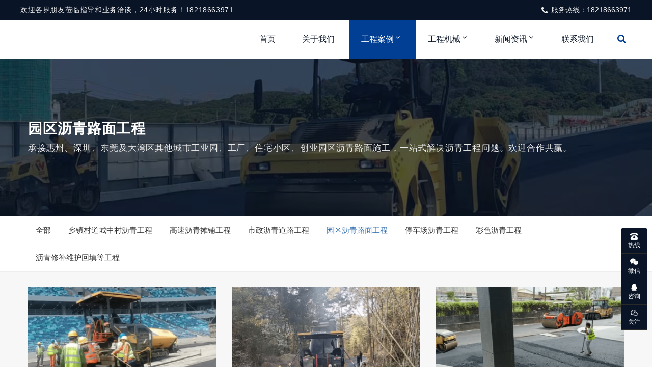

--- FILE ---
content_type: text/html; charset=UTF-8
request_url: https://www.dawanshengtong.com/cases/case-d
body_size: 9265
content:
<!DOCTYPE html>
<html lang="zh-CN">
<head>
<meta http-equiv="Content-Type" content="text/html; charset=UTF-8"/>
<meta name="viewport" content="width=device-width, initial-scale=1, shrink-to-fit=no, viewport-fit=cover">
<!--[if IE]><meta http-equiv='X-UA-Compatible' content='IE=edge,chrome=1'><![endif]-->
<title>惠州工业园区沥青路面施工工程案例</title>
<meta name="keywords" content="工业园沥青路面施工,工厂沥青路面施工,住宅小区沥青路面施工,惠州沥青路面施工,惠州沥青搅拌站,惠州沥青混凝土">
<meta name="description" content="工业园、厂区、住宅小区沥青路面施工-选大湾盛通生产施工厂家。惠州大湾盛通沥青搅拌站从原料把控普通沥青、改性沥青、超薄沥青、透水沥青、彩色沥青、冷补沥青质量，同时拥有经验丰富的沥青路面施工队伍，打造精品工程，欢迎查看园区沥青工程案例。">
<meta name='robots' content='max-image-preview:large' />
<link rel='stylesheet' id='dahuzi-blocks-style-css-css'  href='https://www.dawanshengtong.com/wp-content/themes/Factory/admin/dahuzi-blocks/dist/blocks.style.build.css?ver=1657291691' type='text/css' media='all' />
<link rel='stylesheet' id='wp-block-library-css'  href='https://www.dawanshengtong.com/wp-includes/css/dist/block-library/style.min.css?ver=6.0.11' type='text/css' media='all' />
<style id='global-styles-inline-css' type='text/css'>
body{--wp--preset--color--black: #000000;--wp--preset--color--cyan-bluish-gray: #abb8c3;--wp--preset--color--white: #ffffff;--wp--preset--color--pale-pink: #f78da7;--wp--preset--color--vivid-red: #cf2e2e;--wp--preset--color--luminous-vivid-orange: #ff6900;--wp--preset--color--luminous-vivid-amber: #fcb900;--wp--preset--color--light-green-cyan: #7bdcb5;--wp--preset--color--vivid-green-cyan: #00d084;--wp--preset--color--pale-cyan-blue: #8ed1fc;--wp--preset--color--vivid-cyan-blue: #0693e3;--wp--preset--color--vivid-purple: #9b51e0;--wp--preset--gradient--vivid-cyan-blue-to-vivid-purple: linear-gradient(135deg,rgba(6,147,227,1) 0%,rgb(155,81,224) 100%);--wp--preset--gradient--light-green-cyan-to-vivid-green-cyan: linear-gradient(135deg,rgb(122,220,180) 0%,rgb(0,208,130) 100%);--wp--preset--gradient--luminous-vivid-amber-to-luminous-vivid-orange: linear-gradient(135deg,rgba(252,185,0,1) 0%,rgba(255,105,0,1) 100%);--wp--preset--gradient--luminous-vivid-orange-to-vivid-red: linear-gradient(135deg,rgba(255,105,0,1) 0%,rgb(207,46,46) 100%);--wp--preset--gradient--very-light-gray-to-cyan-bluish-gray: linear-gradient(135deg,rgb(238,238,238) 0%,rgb(169,184,195) 100%);--wp--preset--gradient--cool-to-warm-spectrum: linear-gradient(135deg,rgb(74,234,220) 0%,rgb(151,120,209) 20%,rgb(207,42,186) 40%,rgb(238,44,130) 60%,rgb(251,105,98) 80%,rgb(254,248,76) 100%);--wp--preset--gradient--blush-light-purple: linear-gradient(135deg,rgb(255,206,236) 0%,rgb(152,150,240) 100%);--wp--preset--gradient--blush-bordeaux: linear-gradient(135deg,rgb(254,205,165) 0%,rgb(254,45,45) 50%,rgb(107,0,62) 100%);--wp--preset--gradient--luminous-dusk: linear-gradient(135deg,rgb(255,203,112) 0%,rgb(199,81,192) 50%,rgb(65,88,208) 100%);--wp--preset--gradient--pale-ocean: linear-gradient(135deg,rgb(255,245,203) 0%,rgb(182,227,212) 50%,rgb(51,167,181) 100%);--wp--preset--gradient--electric-grass: linear-gradient(135deg,rgb(202,248,128) 0%,rgb(113,206,126) 100%);--wp--preset--gradient--midnight: linear-gradient(135deg,rgb(2,3,129) 0%,rgb(40,116,252) 100%);--wp--preset--duotone--dark-grayscale: url('#wp-duotone-dark-grayscale');--wp--preset--duotone--grayscale: url('#wp-duotone-grayscale');--wp--preset--duotone--purple-yellow: url('#wp-duotone-purple-yellow');--wp--preset--duotone--blue-red: url('#wp-duotone-blue-red');--wp--preset--duotone--midnight: url('#wp-duotone-midnight');--wp--preset--duotone--magenta-yellow: url('#wp-duotone-magenta-yellow');--wp--preset--duotone--purple-green: url('#wp-duotone-purple-green');--wp--preset--duotone--blue-orange: url('#wp-duotone-blue-orange');--wp--preset--font-size--small: 13px;--wp--preset--font-size--medium: 20px;--wp--preset--font-size--large: 36px;--wp--preset--font-size--x-large: 42px;}.has-black-color{color: var(--wp--preset--color--black) !important;}.has-cyan-bluish-gray-color{color: var(--wp--preset--color--cyan-bluish-gray) !important;}.has-white-color{color: var(--wp--preset--color--white) !important;}.has-pale-pink-color{color: var(--wp--preset--color--pale-pink) !important;}.has-vivid-red-color{color: var(--wp--preset--color--vivid-red) !important;}.has-luminous-vivid-orange-color{color: var(--wp--preset--color--luminous-vivid-orange) !important;}.has-luminous-vivid-amber-color{color: var(--wp--preset--color--luminous-vivid-amber) !important;}.has-light-green-cyan-color{color: var(--wp--preset--color--light-green-cyan) !important;}.has-vivid-green-cyan-color{color: var(--wp--preset--color--vivid-green-cyan) !important;}.has-pale-cyan-blue-color{color: var(--wp--preset--color--pale-cyan-blue) !important;}.has-vivid-cyan-blue-color{color: var(--wp--preset--color--vivid-cyan-blue) !important;}.has-vivid-purple-color{color: var(--wp--preset--color--vivid-purple) !important;}.has-black-background-color{background-color: var(--wp--preset--color--black) !important;}.has-cyan-bluish-gray-background-color{background-color: var(--wp--preset--color--cyan-bluish-gray) !important;}.has-white-background-color{background-color: var(--wp--preset--color--white) !important;}.has-pale-pink-background-color{background-color: var(--wp--preset--color--pale-pink) !important;}.has-vivid-red-background-color{background-color: var(--wp--preset--color--vivid-red) !important;}.has-luminous-vivid-orange-background-color{background-color: var(--wp--preset--color--luminous-vivid-orange) !important;}.has-luminous-vivid-amber-background-color{background-color: var(--wp--preset--color--luminous-vivid-amber) !important;}.has-light-green-cyan-background-color{background-color: var(--wp--preset--color--light-green-cyan) !important;}.has-vivid-green-cyan-background-color{background-color: var(--wp--preset--color--vivid-green-cyan) !important;}.has-pale-cyan-blue-background-color{background-color: var(--wp--preset--color--pale-cyan-blue) !important;}.has-vivid-cyan-blue-background-color{background-color: var(--wp--preset--color--vivid-cyan-blue) !important;}.has-vivid-purple-background-color{background-color: var(--wp--preset--color--vivid-purple) !important;}.has-black-border-color{border-color: var(--wp--preset--color--black) !important;}.has-cyan-bluish-gray-border-color{border-color: var(--wp--preset--color--cyan-bluish-gray) !important;}.has-white-border-color{border-color: var(--wp--preset--color--white) !important;}.has-pale-pink-border-color{border-color: var(--wp--preset--color--pale-pink) !important;}.has-vivid-red-border-color{border-color: var(--wp--preset--color--vivid-red) !important;}.has-luminous-vivid-orange-border-color{border-color: var(--wp--preset--color--luminous-vivid-orange) !important;}.has-luminous-vivid-amber-border-color{border-color: var(--wp--preset--color--luminous-vivid-amber) !important;}.has-light-green-cyan-border-color{border-color: var(--wp--preset--color--light-green-cyan) !important;}.has-vivid-green-cyan-border-color{border-color: var(--wp--preset--color--vivid-green-cyan) !important;}.has-pale-cyan-blue-border-color{border-color: var(--wp--preset--color--pale-cyan-blue) !important;}.has-vivid-cyan-blue-border-color{border-color: var(--wp--preset--color--vivid-cyan-blue) !important;}.has-vivid-purple-border-color{border-color: var(--wp--preset--color--vivid-purple) !important;}.has-vivid-cyan-blue-to-vivid-purple-gradient-background{background: var(--wp--preset--gradient--vivid-cyan-blue-to-vivid-purple) !important;}.has-light-green-cyan-to-vivid-green-cyan-gradient-background{background: var(--wp--preset--gradient--light-green-cyan-to-vivid-green-cyan) !important;}.has-luminous-vivid-amber-to-luminous-vivid-orange-gradient-background{background: var(--wp--preset--gradient--luminous-vivid-amber-to-luminous-vivid-orange) !important;}.has-luminous-vivid-orange-to-vivid-red-gradient-background{background: var(--wp--preset--gradient--luminous-vivid-orange-to-vivid-red) !important;}.has-very-light-gray-to-cyan-bluish-gray-gradient-background{background: var(--wp--preset--gradient--very-light-gray-to-cyan-bluish-gray) !important;}.has-cool-to-warm-spectrum-gradient-background{background: var(--wp--preset--gradient--cool-to-warm-spectrum) !important;}.has-blush-light-purple-gradient-background{background: var(--wp--preset--gradient--blush-light-purple) !important;}.has-blush-bordeaux-gradient-background{background: var(--wp--preset--gradient--blush-bordeaux) !important;}.has-luminous-dusk-gradient-background{background: var(--wp--preset--gradient--luminous-dusk) !important;}.has-pale-ocean-gradient-background{background: var(--wp--preset--gradient--pale-ocean) !important;}.has-electric-grass-gradient-background{background: var(--wp--preset--gradient--electric-grass) !important;}.has-midnight-gradient-background{background: var(--wp--preset--gradient--midnight) !important;}.has-small-font-size{font-size: var(--wp--preset--font-size--small) !important;}.has-medium-font-size{font-size: var(--wp--preset--font-size--medium) !important;}.has-large-font-size{font-size: var(--wp--preset--font-size--large) !important;}.has-x-large-font-size{font-size: var(--wp--preset--font-size--x-large) !important;}
</style>
<link rel='stylesheet' id='plugins-css'  href='https://www.dawanshengtong.com/wp-content/themes/Factory/static/css/plugins.min.css?ver=2.9.2' type='text/css' media='all' />
<link rel='stylesheet' id='style-css'  href='https://www.dawanshengtong.com/wp-content/themes/Factory/static/css/style.css?ver=2.9.2' type='text/css' media='all' />
<link rel='stylesheet' id='responsive-css'  href='https://www.dawanshengtong.com/wp-content/themes/Factory/static/css/responsive.css?ver=2.9.2' type='text/css' media='all' />
<link rel='stylesheet' id='font-awesome-css'  href='https://www.dawanshengtong.com/wp-content/themes/Factory/static/font-awesome/css/font-awesome.min.css?ver=4.7.1' type='text/css' media='all' />
<link rel='stylesheet' id='fancybox-css'  href='https://cdn.staticfile.org/fancybox/3.5.7/jquery.fancybox.min.css?ver=6.0.11' type='text/css' media='all' />
<script type='text/javascript' src='https://cdn.staticfile.org/jquery/3.3.1/jquery.min.js' id='jquery-js'></script>
<script type='text/javascript' src='https://cdn.staticfile.org/jquery-migrate/3.0.1/jquery-migrate.min.js' id='jquery-migrate-js'></script>
<style>.service-item.style-4 .content h2 a{text-align:center}</style>
<meta name="bytedance-verification-code" content="aILo3/chmAS5ORXbOq4F" />
<meta name="360-site-verification" content="489f7356babc950186f7d6b7890f8640" /><style>a:hover{color: #003f94;}
.header.header-style-2 .top-bar{background-color: #091426;}
.top-bar .contact-info li,.top-bar .social-icons ul li{color: #eee;}
#projects_carousel.owl-carousel .owl-nav .owl-next,#projects_carousel.owl-carousel .owl-nav .owl-prev,.about-features .thumb .about-video,.blog-details .details-content .btn-box a,.blog-post .read-btn:hover,.border-style-2:after,.border-style-3:after,.btn-black,.btn-bordered,.btn-theme,.btn-theme-1,.btn-transparent,.btn-white,.contact-divider .contact-btn-item .contact-btn.style-1,.dropdown-buttons .menu-search-box .search-box button,.dropdown-item.active,.dropdown-item:active,.dropdown-item:hover,.header .menu-style.menu-hover-2 .navbar-nav li.active a.nav-link,.header .menu-style.menu-hover-2 .navbar-nav li:focus a.nav-link,.header .menu-style.menu-hover-2 .navbar-nav li:hover a.nav-link,.page-link-item ul li .active,.post-sticky,.slide-bar .slide-bar__item:hover,.slide-bar .slide-bar__item__tips,.social-icon.bordered-theme li:hover,.testimonials-post .testimonials-item .content small strong,.theme-sidebar .title-box h3:before,.theme-sidebar .widget_search button,.home-modular-19 a.btn-primary,.home-modular-17 .transparent-btn:hover,.home-modular-17 a.btn-primary,.modular15_wrapper .btn-outline-style:hover,.modular15_wrapper span.video-play-icon{background-color:#003f94;}
.header .dropdown-menu{border-top: 2px solid #003f94;}
.dropdown-buttons .menu-search-box ul{border: 2px solid #003f94;}
.social-icon.bordered-theme li:hover,.product-details-title h2,.page-link-item ul li .active,.modular15_wrapper .btn-outline-style,.modular15_wrapper .btn-outline-style:hover{border-color:#003f94;}
.slide-bar .slide-bar__item__tips:after{border-left: 6px solid #003f94;}
.header.header-style-2 .menu-hover-2 .dropdown-buttons .btn-group .btn,.header .menu-hover-2 .dropdown-buttons .btn-group .btn,.section-title h2 span,.about-features .content h2 span,.about-features .content .company-funfact h2,.testimonials-post .testimonials-item .content i,.contact-text h2 span,.category .tab-category-menu li.current-cat a,.header .menu-style.bg-transparent .navbar-nav li.active a.nav-link, .header .menu-style.bg-transparent .navbar-nav li:focus a.nav-link, .header .menu-style.bg-transparent .navbar-nav li:hover a.nav-link,.modular15_wrapper .btn-outline-style{color: #003f94;}
.header .fixed-header,.slide-text .sub-title h4,.welcome-feature .content,#projects_carousel.owl-carousel .owl-nav .owl-next:hover, #projects_carousel.owl-carousel .owl-nav .owl-prev:hover,#testimonials_carousel.owl-carousel .owl-nav .owl-next, #testimonials_carousel.owl-carousel .owl-nav .owl-prev,.blog-post .read-btn,.contact-text,.slide-bar,.theme-sidebar .widget_search button:hover,.page-link-item ul li a{background-color: #091426;}
.page-link-item ul li a,.contact-section .contact-bg{border-color:#091426;}
.client-section #client_carousel.owl-carousel .owl-nav .owl-prev,.client-section #client_carousel.owl-carousel .owl-nav .owl-next{color: #091426;}
footer.bg-theme-color-2,
.footer-copy-right.bg-theme-color-2{background-color:#091426 !important}
.footer-widget-one p,
.footer-list li a,
footer .blog-small-item .tex h5 a,
.footer-copy-right a,
.footer-menu li,
.footer-copy-right p,
.social-icon.bordered-theme li a,
.footer-title h4,
.footer-item h6{color:#989898 !important}
</style>

<link rel="icon" href="https://www.dawanshengtong.com/wp-content/uploads/2022/06/2022062513455165.png" sizes="32x32" />
<link rel="icon" href="https://www.dawanshengtong.com/wp-content/uploads/2022/06/2022062513455165.png" sizes="192x192" />
<link rel="apple-touch-icon" href="https://www.dawanshengtong.com/wp-content/uploads/2022/06/2022062513455165.png" />
<meta name="msapplication-TileImage" content="https://www.dawanshengtong.com/wp-content/uploads/2022/06/2022062513455165.png" />
</head>

<body class="archive category category-case-d category-4">

    
    <div class="page-wrapper">
                <header class="mobile-header header header-style-2 clearfix" >

                        <div class="top-bar">
                <div class="container">
                    <div class="row">
                        <div class="col-lg-9">
                            <div class="contact-info">
                                <ul>
                                    <li>
                                        欢迎各界朋友莅临指导和业务洽谈，24小时服务！18218663971                                    </li>
                                </ul>
                            </div>
                        </div>
                                                <div class="col-lg-3">
                            <div class="social-icons">
                                <ul>
                                    <li><i class="fa fa-phone"></i>服务热线：18218663971</li>
                                </ul>
                            </div>
                        </div>
                                            </div>
                </div>
            </div>
            
            <div class="menu-style menu-hover-2 bg-transparent clearfix">

                <div class="main-navigation main-mega-menu animated header-sticky">
                    <nav class="navbar navbar-expand-lg navbar-light">
                        <div class="container">

                            <a class="navbar-brand" href="https://www.dawanshengtong.com">
                                                                    <img id="logo_img" src="" alt="">
                                                            </a> 
                            <button class="navbar-toggler" type="button" data-toggle="collapse" data-target="#navbar-collapse-1" aria-controls="navbar-collapse-1" aria-expanded="false">
                                <span class="navbar-toggler-icon"></span>
                            </button>

                            <div class="collapse navbar-collapse" id="navbar-collapse-1">

                                <ul class="pc-menu navbar-nav ml-xl-auto">
                                    <li  id="menu-item-132" class="menu-item menu-item-type-custom menu-item-object-custom menu-item-home menu-item-132 nav-item nav-item dropdown"><a href="https://www.dawanshengtong.com/" class="nav-link">首页</a></li>
<li  id="menu-item-904" class="menu-item menu-item-type-custom menu-item-object-custom menu-item-904 nav-item nav-item dropdown"><a target="_blank" rel="noopener noreferrer" href="https://www.dawanshengtong.com/about-us" class="nav-link">关于我们</a></li>
<li  id="menu-item-1380" class="menu-item menu-item-type-custom menu-item-object-custom current-menu-ancestor current-menu-parent menu-item-has-children dropdown active menu-item-1380 nav-item nav-item dropdown"><a href="https://www.dawanshengtong.com/cases" aria-haspopup="true" aria-expanded="false" class="dropdown-toggle nav-link" id="menu-item-dropdown-1380">工程案例</a><i class="fa fa-sort-down mobile_dropdown_icon"></i>
<ul class="dropdown-menu" aria-labelledby="menu-item-dropdown-1380">
	<li  id="menu-item-127" class="menu-item menu-item-type-taxonomy menu-item-object-category menu-item-127 nav-item nav-item dropdown"><a href="https://www.dawanshengtong.com/cases/cases-a" class="dropdown-item">高速沥青摊铺工程</a></li>
	<li  id="menu-item-548" class="menu-item menu-item-type-taxonomy menu-item-object-category menu-item-548 nav-item nav-item dropdown"><a href="https://www.dawanshengtong.com/cases/cases-b" class="dropdown-item">市政沥青道路工程</a></li>
	<li  id="menu-item-1200" class="menu-item menu-item-type-taxonomy menu-item-object-category menu-item-1200 nav-item nav-item dropdown"><a href="https://www.dawanshengtong.com/cases/cases-c" class="dropdown-item">乡镇村道城中村沥青工程</a></li>
	<li  id="menu-item-129" class="menu-item menu-item-type-taxonomy menu-item-object-category current-menu-item active menu-item-129 nav-item nav-item dropdown"><a href="https://www.dawanshengtong.com/cases/case-d" class="dropdown-item" aria-current="page">园区沥青路面工程</a></li>
	<li  id="menu-item-130" class="menu-item menu-item-type-taxonomy menu-item-object-category menu-item-130 nav-item nav-item dropdown"><a href="https://www.dawanshengtong.com/cases/cases-e" class="dropdown-item">停车场沥青工程</a></li>
	<li  id="menu-item-1948" class="menu-item menu-item-type-taxonomy menu-item-object-category menu-item-1948 nav-item nav-item dropdown"><a href="https://www.dawanshengtong.com/cases/cases-f" class="dropdown-item">彩色沥青工程</a></li>
	<li  id="menu-item-1954" class="menu-item menu-item-type-taxonomy menu-item-object-category menu-item-1954 nav-item nav-item dropdown"><a href="https://www.dawanshengtong.com/cases/case-g" class="dropdown-item">沥青修补维护回填等工程</a></li>
</ul>
</li>
<li  id="menu-item-1985" class="menu-item menu-item-type-custom menu-item-object-custom menu-item-has-children dropdown menu-item-1985 nav-item nav-item dropdown"><a href="https://www.dawanshengtong.com/mechanicals" aria-haspopup="true" aria-expanded="false" class="dropdown-toggle nav-link" id="menu-item-dropdown-1985">工程机械</a><i class="fa fa-sort-down mobile_dropdown_icon"></i>
<ul class="dropdown-menu" aria-labelledby="menu-item-dropdown-1985">
	<li  id="menu-item-1966" class="menu-item menu-item-type-taxonomy menu-item-object-category menu-item-1966 nav-item nav-item dropdown"><a href="https://www.dawanshengtong.com/mechanicals/asphalt-plant" class="dropdown-item">沥青混凝土搅拌站</a></li>
	<li  id="menu-item-1974" class="menu-item menu-item-type-taxonomy menu-item-object-category menu-item-1974 nav-item nav-item dropdown"><a href="https://www.dawanshengtong.com/mechanicals/asphalt-paver" class="dropdown-item">沥青混凝土摊铺机</a></li>
	<li  id="menu-item-1977" class="menu-item menu-item-type-taxonomy menu-item-object-category menu-item-1977 nav-item nav-item dropdown"><a href="https://www.dawanshengtong.com/mechanicals/miller" class="dropdown-item">铣刨机</a></li>
	<li  id="menu-item-1973" class="menu-item menu-item-type-taxonomy menu-item-object-category menu-item-1973 nav-item nav-item dropdown"><a href="https://www.dawanshengtong.com/mechanicals/drum-roller" class="dropdown-item">双钢轮压路机</a></li>
	<li  id="menu-item-1976" class="menu-item menu-item-type-taxonomy menu-item-object-category menu-item-1976 nav-item nav-item dropdown"><a href="https://www.dawanshengtong.com/mechanicals/tyre-roller" class="dropdown-item">轮胎压路机</a></li>
	<li  id="menu-item-1975" class="menu-item menu-item-type-taxonomy menu-item-object-category menu-item-1975 nav-item nav-item dropdown"><a href="https://www.dawanshengtong.com/mechanicals/asphalt-sweeper" class="dropdown-item">沥青路扫地车</a></li>
</ul>
</li>
<li  id="menu-item-1895" class="menu-item menu-item-type-taxonomy menu-item-object-category menu-item-has-children dropdown menu-item-1895 nav-item nav-item dropdown"><a href="https://www.dawanshengtong.com/news" aria-haspopup="true" aria-expanded="false" class="dropdown-toggle nav-link" id="menu-item-dropdown-1895">新闻资讯</a><i class="fa fa-sort-down mobile_dropdown_icon"></i>
<ul class="dropdown-menu" aria-labelledby="menu-item-dropdown-1895">
	<li  id="menu-item-1896" class="menu-item menu-item-type-taxonomy menu-item-object-category menu-item-1896 nav-item nav-item dropdown"><a href="https://www.dawanshengtong.com/news/company-news" class="dropdown-item">公司新闻</a></li>
	<li  id="menu-item-1897" class="menu-item menu-item-type-taxonomy menu-item-object-category menu-item-1897 nav-item nav-item dropdown"><a href="https://www.dawanshengtong.com/news/industry-news" class="dropdown-item">行业资讯</a></li>
</ul>
</li>
<li  id="menu-item-1364" class="menu-item menu-item-type-custom menu-item-object-custom menu-item-1364 nav-item nav-item dropdown"><a href="https://www.dawanshengtong.com/contact" class="nav-link">联系我们</a></li>
                                </ul>

                                                                <div class="dropdown-buttons">
                                    <div class="btn-group menu-search-box">
                                        <button type="button" class="btn dropdown-toggle" id="header-drop-3" data-toggle="dropdown" aria-haspopup="true" aria-expanded="false"><i class="fa fa-search"></i></button>
                                        <ul class="dropdown-menu dropdown-menu-right dropdown-animation" aria-labelledby="header-drop-3" >
                                            <li>
                                                <form role="search" class="search-box" action="https://www.dawanshengtong.com/">
                                                    <div class="form-group">
                                                        <input type="text" class="form-control" name="s" placeholder="自定义默认显示文本...">
                                                        <button type="submit" class="fa fa-search form-control-feedback"></button>
                                                    </div>
                                                </form>
                                            </li>
                                        </ul>
                                    </div>
                                </div>
                                
                            </div>
                        </div>
                    </nav>
                </div>
            </div>

        </header>
<section class="inner-area  text-align-left" style="background-image: url('https://www.dawanshengtong.com/wp-content/uploads/2022/07/2022072716260575.jpg');">
    <div class="container">
    <div class="section-content">
      <div class="row">
        <div class="col-12">
         	<h4>园区沥青路面工程</h4>
        	<p>承接惠州、深圳、东莞及大湾区其他城市工业园、工厂、住宅小区、创业园区沥青路面施工，一站式解决沥青工程问题。欢迎合作共赢。</p>
        </div>
      </div>
    </div>
  </div>
  </section>


<section class="breadcrumbs category-child-menu">
	<div class="container">
          <li>
        <a href="https://www.dawanshengtong.com/cases" title="全部">全部</a>
      </li>
      	<li class="cat-item cat-item-1"><a href="https://www.dawanshengtong.com/cases/cases-c" title="承接惠州、深圳、东莞及大湾区其他城市乡镇村道沥青路面施工，城中村沥青道路升级改造。">乡镇村道城中村沥青工程</a>
</li>
	<li class="cat-item cat-item-2"><a href="https://www.dawanshengtong.com/cases/cases-a" title="承接惠州、深圳、东莞及大湾区其他城市高速沥青路面摊铺，根据工程量调整多机联铺。">高速沥青摊铺工程</a>
</li>
	<li class="cat-item cat-item-3"><a href="https://www.dawanshengtong.com/cases/cases-b" title="承接惠州、深圳、东莞及大湾区其他城市市政沥青道路工程，一站式解决沥青工程问题。欢迎合作共赢。">市政沥青道路工程</a>
</li>
	<li class="cat-item cat-item-4 current-cat"><a aria-current="page" href="https://www.dawanshengtong.com/cases/case-d" title="承接惠州、深圳、东莞及大湾区其他城市工业园、工厂、住宅小区、创业园区沥青路面施工，一站式解决沥青工程问题。欢迎合作共赢。">园区沥青路面工程</a>
</li>
	<li class="cat-item cat-item-5"><a href="https://www.dawanshengtong.com/cases/cases-e" title="承接惠州、深圳、东莞及大湾区其他城市室内外停车场沥青路面施工，一站式解决沥青工程问题。欢迎合作共赢。">停车场沥青工程</a>
</li>
	<li class="cat-item cat-item-74"><a href="https://www.dawanshengtong.com/cases/cases-f" title="承接惠州、深圳、东莞及大湾区其他城市彩色沥青工程，人行道、绿道、公园路面、景区路面彩色沥青施工。">彩色沥青工程</a>
</li>
	<li class="cat-item cat-item-75"><a href="https://www.dawanshengtong.com/cases/case-g" title="承接惠州、深圳、东莞及大湾区其他城市沥青路面施工工程，欢迎合作共赢。">沥青修补维护回填等工程</a>
</li>
    	</div>
</section>

<section class="blog-section">
  <div class="container">
    <div class="row">

    
    
            <div class="col-md-4">
    

    <div class="service-item style-4">
        <div class="thumb">
        	<a href="https://www.dawanshengtong.com/cases/2751.html">
                <img loading="lazy" alt="" src="https://www.dawanshengtong.com/wp-content/themes/Factory/timthumb.php&#63;src=https://www.dawanshengtong.com/wp-content/uploads/2025/04/2025040302475961.png&#38;w=350&#38;h=230&#38;zc=1&#38;q=100">
            </a>
        	<div class="service-link-box">
        		<a href="https://www.dawanshengtong.com/cases/2751.html">查看更多</a>
        	</div>
        </div>
        <div class="content">
                    	<h2><a href="https://www.dawanshengtong.com/cases/2751.html" rel="bookmark">广州南沙体育中心沥青路面施工</a></h2>
        </div>
    </div>
</div>        <div class="col-md-4">
    

    <div class="service-item style-4">
        <div class="thumb">
        	<a href="https://www.dawanshengtong.com/cases/2699.html">
                <img loading="lazy" alt="" src="https://www.dawanshengtong.com/wp-content/themes/Factory/timthumb.php&#63;src=https://www.dawanshengtong.com/wp-content/uploads/2024/12/2024122802204740.png&#38;w=350&#38;h=230&#38;zc=1&#38;q=100">
            </a>
        	<div class="service-link-box">
        		<a href="https://www.dawanshengtong.com/cases/2699.html">查看更多</a>
        	</div>
        </div>
        <div class="content">
                    	<h2><a href="https://www.dawanshengtong.com/cases/2699.html" rel="bookmark">惠州景区道路铺设沥青路面施工</a></h2>
        </div>
    </div>
</div>        <div class="col-md-4">
    

    <div class="service-item style-4">
        <div class="thumb">
        	<a href="https://www.dawanshengtong.com/cases/2655.html">
                <img loading="lazy" alt="" src="https://www.dawanshengtong.com/wp-content/themes/Factory/timthumb.php&#63;src=https://www.dawanshengtong.com/wp-content/uploads/2024/10/2024102806570348.png&#38;w=350&#38;h=230&#38;zc=1&#38;q=100">
            </a>
        	<div class="service-link-box">
        		<a href="https://www.dawanshengtong.com/cases/2655.html">查看更多</a>
        	</div>
        </div>
        <div class="content">
                    	<h2><a href="https://www.dawanshengtong.com/cases/2655.html" rel="bookmark">惠州市博罗县园区沥青摊铺施工</a></h2>
        </div>
    </div>
</div>        <div class="col-md-4">
    

    <div class="service-item style-4">
        <div class="thumb">
        	<a href="https://www.dawanshengtong.com/cases/2621.html">
                <img loading="lazy" alt="" src="https://www.dawanshengtong.com/wp-content/themes/Factory/timthumb.php&#63;src=https://www.dawanshengtong.com/wp-content/uploads/2024/09/2024090507211046.png&#38;w=350&#38;h=230&#38;zc=1&#38;q=100">
            </a>
        	<div class="service-link-box">
        		<a href="https://www.dawanshengtong.com/cases/2621.html">查看更多</a>
        	</div>
        </div>
        <div class="content">
                    	<h2><a href="https://www.dawanshengtong.com/cases/2621.html" rel="bookmark">惠州博罗学校景观工程</a></h2>
        </div>
    </div>
</div>        <div class="col-md-4">
    

    <div class="service-item style-4">
        <div class="thumb">
        	<a href="https://www.dawanshengtong.com/cases/2587.html">
                <img loading="lazy" alt="" src="https://www.dawanshengtong.com/wp-content/themes/Factory/timthumb.php&#63;src=https://www.dawanshengtong.com/wp-content/uploads/2024/08/2024080203174355.jpg&#38;w=350&#38;h=230&#38;zc=1&#38;q=100">
            </a>
        	<div class="service-link-box">
        		<a href="https://www.dawanshengtong.com/cases/2587.html">查看更多</a>
        	</div>
        </div>
        <div class="content">
                    	<h2><a href="https://www.dawanshengtong.com/cases/2587.html" rel="bookmark">深圳学校球场跑道沥青摊铺施工</a></h2>
        </div>
    </div>
</div>        <div class="col-md-4">
    

    <div class="service-item style-4">
        <div class="thumb">
        	<a href="https://www.dawanshengtong.com/cases/2572.html">
                <img loading="lazy" alt="" src="https://www.dawanshengtong.com/wp-content/themes/Factory/timthumb.php&#63;src=https://www.dawanshengtong.com/wp-content/uploads/2024/02/2024020501305574.jpg&#38;w=350&#38;h=230&#38;zc=1&#38;q=100">
            </a>
        	<div class="service-link-box">
        		<a href="https://www.dawanshengtong.com/cases/2572.html">查看更多</a>
        	</div>
        </div>
        <div class="content">
                    	<h2><a href="https://www.dawanshengtong.com/cases/2572.html" rel="bookmark">深圳高档住宅小区沥青路面施工</a></h2>
        </div>
    </div>
</div>    
    </div>
  </div>
</section>

<section class="paging-section text-center pt-0 pb-70">
  <div class="container">
    <div class="row">
      <div class="col-md-12">
        <div class="page-link-item">
          <ul>
             <li><a href='https://www.dawanshengtong.com/cases/case-d' class='active'>1</a></li><li><a href='https://www.dawanshengtong.com/cases/case-d/page/2'>2</a></li><li><a href='https://www.dawanshengtong.com/cases/case-d/page/3'>3</a></li><li><a href='https://www.dawanshengtong.com/cases/case-d/page/3' class='extend'> <i class='fa fa-angle-double-right'></i> </a></li>          </ul>
        </div>
      </div>
    </div>
  </div>
</section>

                <footer class="bg-faded pt-70 pb-70 bg-theme-color-2">
          <div class="container">
            <div class="section-content">
              <div class="row">
                <div class="col-md-3 col-sm-12"><div class="footer-item footer-widget-one">
			<h2 class="footer-about-title">东莞市龙盛沥青有限公司</h2>
		<p>东莞市龙盛沥青有限公司属于一站式解决各种沥青生产和沥青路面施工问题，欢迎有资源和各界工程友人洽谈合作共赢。</p>

	
</div></div>
  	<div class="col-md-3 col-sm-12"><div class="footer-item">
	<div class="footer-title">
		<h4><span>最新</span>文章</h4>
	    <div class="border-style-3"></div>
	</div>
	<ul class="footer-list">
		
						<li>
				<a href="https://www.dawanshengtong.com/cases/2663.html">惠州博罗-深圳高速沥青摊铺施工</a>
			</li>
			
			
						<li>
				<a href="https://www.dawanshengtong.com/cases/2650.html">惠州段2024年路面预防性养护专项工程</a>
			</li>
			
			
						<li>
				<a href="https://www.dawanshengtong.com/cases/2647.html">东莞高速超薄沥青摊铺施工</a>
			</li>
			
			
						<li>
				<a href="https://www.dawanshengtong.com/cases/2569.html">东莞市高速市政道路沥青翻新改造</a>
			</li>
			
			
						<li>
				<a href="https://www.dawanshengtong.com/cases/2264.html">惠州大湾盛通沥青搅拌站&#8211;超薄磨耗层沥青混凝土</a>
			</li>
			
				</ul>
	</div></div>

  	<div class="col-md-3 col-sm-12"><div class="footer-item">
	<div class="footer-title">
		<h4><span>产品</span>演示</h4>
	    <div class="border-style-3"></div>
	</div>
	<ul class="footer-list">
		
						<div class="blog-small-item">
			  <img loading="lazy" src="https://www.dawanshengtong.com/wp-content/themes/Factory/timthumb.php&#63;src=https://www.dawanshengtong.com/wp-content/uploads/2026/01/2026012006142693.png&#38;w=68&#38;h=68&#38;zc=1&#38;q=100" alt="" />
			  <div class="tex">
			    <h5><a href="https://www.dawanshengtong.com/cases/2812.html">惠州惠新大道沥青路面施工</a></h5>
			  </div>
			</div>
			
			
						<div class="blog-small-item">
			  <img loading="lazy" src="https://www.dawanshengtong.com/wp-content/themes/Factory/timthumb.php&#63;src=https://www.dawanshengtong.com/wp-content/uploads/2025/07/2025071907011025.jpg&#38;w=68&#38;h=68&#38;zc=1&#38;q=100" alt="" />
			  <div class="tex">
			    <h5><a href="https://www.dawanshengtong.com/cases/2807.html">惠州沥青路面铣刨摊铺施工</a></h5>
			  </div>
			</div>
			
			
						<div class="blog-small-item">
			  <img loading="lazy" src="https://www.dawanshengtong.com/wp-content/themes/Factory/timthumb.php&#63;src=https://www.dawanshengtong.com/wp-content/uploads/2025/06/2025060201590562.jpg&#38;w=68&#38;h=68&#38;zc=1&#38;q=100" alt="" />
			  <div class="tex">
			    <h5><a href="https://www.dawanshengtong.com/cases/2793.html">惠州沥青施工 城市道路沥青工程施工</a></h5>
			  </div>
			</div>
			
				</ul>
	</div></div>
<div class="col-md-3 col-sm-12"><div class="footer-item widget_widget_footer_2">
	<div class="footer-title">
		<h4><span>联系</span>我们</h4>
	    <div class="border-style-3"></div>
	</div>
	<ul class="footer-list">
	<li id="menu-item-381" class="menu-item menu-item-type-custom menu-item-object-custom menu-item-381"><a>服务热线：18218663971(钟小姐)</a></li>
<li id="menu-item-392" class="menu-item menu-item-type-custom menu-item-object-custom menu-item-392"><a>官方微信：18218663971</a></li>
<li id="menu-item-382" class="menu-item menu-item-type-custom menu-item-object-custom menu-item-382"><a>邮箱：3300730858@qq.com</a></li>
<li id="menu-item-383" class="menu-item menu-item-type-custom menu-item-object-custom menu-item-383"><a>工作时间：24小时服务</a></li>
<li id="menu-item-380" class="menu-item menu-item-type-custom menu-item-object-custom menu-item-380"><a>地址：惠州市惠阳区镇隆镇长龙村板坑小组牛栋坑仓库二楼</a></li>
	</ul>

</div></div>              </div>
            </div>
          </div>
        </footer>
                <section class="footer-copy-right bg-theme-color-2 text-white p-0">
          <div class="container">
            <div class="row">
                            <div class="col-12 text-center">
                <p>
                                © 2026.&nbsp;All Rights Reserved.&nbsp;<a rel="nofollow" target="_blank" href="https://beian.miit.gov.cn/">粤ICP备2022076690号-2</a>                </p>
              </div>
            </div>
          </div>
        </section>

    </div>

    <div class="slide-bar">

    
          <a href="tel:18218663971" target="_blank" rel="nofollow" class="slide-bar__item">
        <img loading="lazy" class="slide-bar__item__icon" src="https://www.dawanshengtong.com/wp-content/uploads/2020/12/2020113016565963.png" alt="热线">
        <span class="slide-bar__item__text">热线</span>        <div class="slide-bar__item__tips">tel:18218663971</div>      </a>
    
            <div class="slide-bar__item">
          <img loading="lazy" class="slide-bar__item__icon" src="https://www.dawanshengtong.com/wp-content/uploads/2020/12/2020113017001363.png" alt="微信">
          <span class="slide-bar__item__text">微信</span>
          <div class="slide-bar__item__img">
            <img loading="lazy" src="https://www.dawanshengtong.com/wp-content/uploads/2022/08/2022081305450070.jpg" alt="微信">
          </div>
        </div>
    
          <a href="https://wpa.qq.com/msgrd?v=3&uin=3300730858&site=qq&menu=yes" target="_blank" rel="nofollow" class="slide-bar__item">
        <img loading="lazy" class="slide-bar__item__icon" src="https://www.dawanshengtong.com/wp-content/uploads/2020/11/2020103116135961.png" alt="咨询">
        <span class="slide-bar__item__text">咨询</span>        <div class="slide-bar__item__tips">QQ在线咨询</div>      </a>
    
            <div class="slide-bar__item">
          <img loading="lazy" class="slide-bar__item__icon" src="https://www.dawanshengtong.com/wp-content/uploads/2022/07/2022072705570958.png" alt="关注">
          <span class="slide-bar__item__text">关注</span>
          <div class="slide-bar__item__img">
            <img loading="lazy" src="https://www.dawanshengtong.com/wp-content/uploads/2022/08/2022081305450070.jpg" alt="关注">
          </div>
        </div>
    
      <div class="slide-bar__item scrollup">
        <i class="slide-bar__item__top fa fa-angle-up"></i>
        <div class="slide-bar__item__tips">返回顶部</div>
      </div>

    </div>
<style>
@media screen and (max-width:767px){
	.footer-copy-right{margin-bottom:53px}
  .footer-copy-right.footer-mobile_btn{margin-bottom:0 !important}
  .footer-copy-right.footer-mobile_btn2{margin-bottom:53px !important}
}
</style>
<div id="mobile_btn" style="background-color:#081526">
  <nav>

	
    <div class="flexbox">
      <a href="https://www.dawanshengtong.com/" rel="nofollow" >
        <img loading="lazy" src="https://www.dawanshengtong.com/wp-content/uploads/2020/12/2020121609394858.png" alt="首页" />
        <span>首页</span>
      </a>
    </div>

  	
    <div class="flexbox">
      <a href="tel:18218663971" rel="nofollow" target="_blank">
        <img loading="lazy" src="https://www.dawanshengtong.com/wp-content/uploads/2020/12/2020113016565963.png" alt="热线" />
        <span>热线</span>
      </a>
    </div>

  	
    <div class="flexbox">
      <a href="javaScript:;" id="xinthemecfbf6f4c8292010ff4193c507b2d9f80" data-clipboard-text="18218663971">
        <img loading="lazy" src="https://www.dawanshengtong.com/wp-content/uploads/2020/12/2020113017001363.png" alt="微信" />
        <span>微信</span>
      </a>
    </div>
    <script>    
        $(document).ready(function(){       
            var clipboard = new Clipboard('#xinthemecfbf6f4c8292010ff4193c507b2d9f80');    
            clipboard.on('success', function(e) {    
                              alert("微信号复制成功，请打开微信添加好友",1500);
                                            window.location.href='weixin://';
                              e.clearSelection();    
                console.log(e.clearSelection);    
            });    
        });    
    </script>

  	
    <div class="flexbox">
    	      <a href="http://wpa.qq.com/msgrd?v=3&uin=3300730858&site=qq&menu=yes" rel="nofollow" target="_blank">
        <img loading="lazy" src="https://www.dawanshengtong.com/wp-content/uploads/2020/11/2020103116135961.png" alt="QQ" />
        <span>QQ</span>
      </a>
    </div>

  	
    <div class="flexbox">
      <a href="https://www.dawanshengtong.com/about-us" rel="nofollow" >
        <img loading="lazy" src="https://www.dawanshengtong.com/wp-content/uploads/2020/12/202012160943552.png" alt="关于" />
        <span>关于</span>
      </a>
    </div>

  	
  </nav>
</div><script type="text/javascript" src="//js.users.51.la/21400147.js"></script><script type='text/javascript' src='https://www.dawanshengtong.com/wp-content/themes/Factory/static/js/bootstrap.min.js?ver=4.1.3' id='bootstrap-js'></script>
<script type='text/javascript' src='https://www.dawanshengtong.com/wp-content/themes/Factory/static/js/owl.carousel.min.js?ver=2.2.1' id='owl-js'></script>
<script type='text/javascript' src='https://www.dawanshengtong.com/wp-content/themes/Factory/static/js/css3-animate-it.js?ver=1.0.0' id='animate-js'></script>
<script type='text/javascript' src='https://www.dawanshengtong.com/wp-content/themes/Factory/static/js/clipboard.min.js?ver=1.6.1' id='_clipboard-js'></script>
<script type='text/javascript' src='https://www.dawanshengtong.com/wp-content/themes/Factory/static/js/theia-sticky-sidebar.js?ver=6.0.11' id='theia-sticky-sidebar-js'></script>
<script type='text/javascript' id='script-js-extra'>
/* <![CDATA[ */
var dahuzi = {"ajaxurl":"https:\/\/www.dawanshengtong.com\/wp-admin\/admin-ajax.php","submit_success":"\u63d0\u4ea4\u6210\u529f","please_wait":"\u63d0\u4ea4\u4e2d...","submit":"\u63d0\u4ea4\u7559\u8a00"};
/* ]]> */
</script>
<script type='text/javascript' src='https://www.dawanshengtong.com/wp-content/themes/Factory/static/js/script.js?ver=2.9.2' id='script-js'></script>
<script type='text/javascript' src='https://cdn.staticfile.org/fancybox/3.5.7/jquery.fancybox.min.js?ver=6.0.11' id='fancybox3-js'></script>
<script src="https://www.dawanshengtong.com/wp-content/themes/Factory/static/js/instantpage-5.1.0.js" type="module" defer></script></body>
</html>




--- FILE ---
content_type: text/css
request_url: https://www.dawanshengtong.com/wp-content/themes/Factory/static/css/plugins.min.css?ver=2.9.2
body_size: 40809
content:
/** --------------------------------------------------------------------------------- *
 * Bootstrap v4.1.3 (https://getbootstrap.com/)
 * Copyright 2011-2018 The Bootstrap Authors
 * Copyright 2011-2018 Twitter, Inc.
 * Licensed under MIT (https://github.com/twbs/bootstrap/blob/master/LICENSE)
 *  --------------------------------------------------------------------------------- */
 :root{--blue:#007bff;--indigo:#6610f2;--purple:#6f42c1;--pink:#e83e8c;--red:#dc3545;--orange:#fd7e14;--yellow:#ffc107;--green:#28a745;--teal:#20c997;--cyan:#17a2b8;--white:#fff;--gray:#6c757d;--gray-dark:#343a40;--primary:#007bff;--secondary:#6c757d;--success:#28a745;--info:#17a2b8;--warning:#ffc107;--danger:#dc3545;--light:#f8f9fa;--dark:#343a40;--breakpoint-xs:0;--breakpoint-sm:576px;--breakpoint-md:768px;--breakpoint-lg:992px;--breakpoint-xl:1200px;--font-family-sans-serif:-apple-system,BlinkMacSystemFont,"Segoe UI",Roboto,"Helvetica Neue",Arial,sans-serif,"Apple Color Emoji","Segoe UI Emoji","Segoe UI Symbol","Noto Color Emoji";--font-family-monospace:SFMono-Regular,Menlo,Monaco,Consolas,"Liberation Mono","Courier New",monospace}*,::after,::before{box-sizing:border-box}html{font-family:sans-serif;line-height:1.15;-webkit-text-size-adjust:100%;-ms-text-size-adjust:100%;-ms-overflow-style:scrollbar;-webkit-tap-highlight-color:transparent}@-ms-viewport{width:device-width}article,aside,figcaption,figure,footer,header,hgroup,main,nav,section{display:block}body{margin:0;font-family:-apple-system,BlinkMacSystemFont,"Segoe UI",Roboto,"Helvetica Neue",Arial,sans-serif,"Apple Color Emoji","Segoe UI Emoji","Segoe UI Symbol","Noto Color Emoji";font-size:1rem;font-weight:400;line-height:1.5;color:#212529;text-align:left;background-color:#fff}[tabindex="-1"]:focus{outline:0!important}hr{box-sizing:content-box;height:0;overflow:visible}h1,h2,h3,h4,h5,h6{margin-top:0;margin-bottom:.5rem}p{margin-top:0;margin-bottom:1rem}abbr[data-original-title],abbr[title]{text-decoration:underline;-webkit-text-decoration:underline dotted;text-decoration:underline dotted;cursor:help;border-bottom:0}address{margin-bottom:1rem;font-style:normal;line-height:inherit}dl,ol,ul{margin-top:0;margin-bottom:1rem}ol ol,ol ul,ul ol,ul ul{margin-bottom:0}dt{font-weight:700}dd{margin-bottom:.5rem;margin-left:0}blockquote{margin:0 0 1rem}dfn{font-style:italic}b,strong{font-weight:bolder}small{font-size:80%}sub,sup{position:relative;font-size:75%;line-height:0;vertical-align:baseline}sub{bottom:-.25em}sup{top:-.5em}a{color:#007bff;text-decoration:none;background-color:transparent;-webkit-text-decoration-skip:objects}a:hover{color:#0056b3;text-decoration:underline}a:not([href]):not([tabindex]){color:inherit;text-decoration:none}a:not([href]):not([tabindex]):focus,a:not([href]):not([tabindex]):hover{color:inherit;text-decoration:none}a:not([href]):not([tabindex]):focus{outline:0}code,kbd,pre,samp{font-family:SFMono-Regular,Menlo,Monaco,Consolas,"Liberation Mono","Courier New",monospace;font-size:1em}pre{margin-top:0;margin-bottom:1rem;overflow:auto;-ms-overflow-style:scrollbar}figure{margin:0 0 1rem}img{vertical-align:middle;border-style:none}svg{overflow:hidden;vertical-align:middle}table{border-collapse:collapse}caption{padding-top:.75rem;padding-bottom:.75rem;color:#6c757d;text-align:left;caption-side:bottom}th{text-align:inherit}label{display:inline-block;margin-bottom:.5rem}button{border-radius:0}button:focus{outline:1px dotted;outline:5px auto -webkit-focus-ring-color}button,input,optgroup,select,textarea{margin:0;font-family:inherit;font-size:inherit;line-height:inherit}button,input{overflow:visible}button,select{text-transform:none}[type=reset],[type=submit],button,html [type=button]{-webkit-appearance:button}[type=button]::-moz-focus-inner,[type=reset]::-moz-focus-inner,[type=submit]::-moz-focus-inner,button::-moz-focus-inner{padding:0;border-style:none}input[type=checkbox],input[type=radio]{box-sizing:border-box;padding:0}input[type=date],input[type=datetime-local],input[type=month],input[type=time]{-webkit-appearance:listbox}textarea{overflow:auto;resize:vertical}fieldset{min-width:0;padding:0;margin:0;border:0}legend{display:block;width:100%;max-width:100%;padding:0;margin-bottom:.5rem;font-size:1.5rem;line-height:inherit;color:inherit;white-space:normal}progress{vertical-align:baseline}[type=number]::-webkit-inner-spin-button,[type=number]::-webkit-outer-spin-button{height:auto}[type=search]{outline-offset:-2px;-webkit-appearance:none}[type=search]::-webkit-search-cancel-button,[type=search]::-webkit-search-decoration{-webkit-appearance:none}::-webkit-file-upload-button{font:inherit;-webkit-appearance:button}output{display:inline-block}summary{display:list-item;cursor:pointer}template{display:none}[hidden]{display:none!important}.h1,.h2,.h3,.h4,.h5,.h6,h1,h2,h3,h4,h5,h6{margin-bottom:.5rem;font-family:inherit;font-weight:500;line-height:1.2;color:inherit}.h1,h1{font-size:2.5rem}.h2,h2{font-size:2rem}.h3,h3{font-size:1.75rem}.h4,h4{font-size:1.5rem}.h5,h5{font-size:1.25rem}.h6,h6{font-size:1rem}.lead{font-size:1.25rem;font-weight:300}.display-1{font-size:6rem;font-weight:300;line-height:1.2}.display-2{font-size:5.5rem;font-weight:300;line-height:1.2}.display-3{font-size:4.5rem;font-weight:300;line-height:1.2}.display-4{font-size:3.5rem;font-weight:300;line-height:1.2}hr{margin-top:1rem;margin-bottom:1rem;border:0;border-top:1px solid rgba(0,0,0,.1)}.small,small{font-size:80%;font-weight:400}.mark,mark{padding:.2em;background-color:#fcf8e3}.list-unstyled{padding-left:0;list-style:none}.list-inline{padding-left:0;list-style:none}.list-inline-item{display:inline-block}.list-inline-item:not(:last-child){margin-right:.5rem}.initialism{font-size:90%;text-transform:uppercase}.blockquote{margin-bottom:1rem;font-size:1.25rem}.blockquote-footer{display:block;font-size:80%;color:#6c757d}.blockquote-footer::before{content:"\2014 \00A0"}.img-fluid{max-width:100%;height:auto}.img-thumbnail{padding:.25rem;background-color:#fff;border:1px solid #dee2e6;border-radius:.25rem;max-width:100%;height:auto}.figure{display:inline-block}.figure-img{margin-bottom:.5rem;line-height:1}.figure-caption{font-size:90%;color:#6c757d}code{font-size:87.5%;color:#e83e8c;word-break:break-word}a>code{color:inherit}kbd{padding:.2rem .4rem;font-size:87.5%;color:#fff;background-color:#212529;border-radius:.2rem}kbd kbd{padding:0;font-size:100%;font-weight:700}pre{display:block;font-size:87.5%;color:#212529}pre code{font-size:inherit;color:inherit;word-break:normal}.pre-scrollable{max-height:340px;overflow-y:scroll}.container{width:100%;padding-right:15px;padding-left:15px;margin-right:auto;margin-left:auto}@media (min-width:576px){.container{max-width:540px}}@media (min-width:768px){.container{max-width:720px}}@media (min-width:992px){.container{max-width:960px}}@media (min-width:1200px){.container{max-width:1140px}}.container-fluid{width:100%;padding-right:15px;padding-left:15px;margin-right:auto;margin-left:auto}.row{display:-ms-flexbox;display:flex;-ms-flex-wrap:wrap;flex-wrap:wrap;margin-right:-15px;margin-left:-15px}.no-gutters{margin-right:0;margin-left:0}.no-gutters>.col,.no-gutters>[class*=col-]{padding-right:0;padding-left:0}.col,.col-1,.col-10,.col-11,.col-12,.col-2,.col-3,.col-4,.col-5,.col-6,.col-7,.col-8,.col-9,.col-auto,.col-lg,.col-lg-1,.col-lg-10,.col-lg-11,.col-lg-12,.col-lg-2,.col-lg-3,.col-lg-4,.col-lg-5,.col-lg-6,.col-lg-7,.col-lg-8,.col-lg-9,.col-lg-auto,.col-md,.col-md-1,.col-md-10,.col-md-11,.col-md-12,.col-md-2,.col-md-3,.col-md-4,.col-md-5,.col-md-6,.col-md-7,.col-md-8,.col-md-9,.col-md-auto,.col-sm,.col-sm-1,.col-sm-10,.col-sm-11,.col-sm-12,.col-sm-2,.col-sm-3,.col-sm-4,.col-sm-5,.col-sm-6,.col-sm-7,.col-sm-8,.col-sm-9,.col-sm-auto,.col-xl,.col-xl-1,.col-xl-10,.col-xl-11,.col-xl-12,.col-xl-2,.col-xl-3,.col-xl-4,.col-xl-5,.col-xl-6,.col-xl-7,.col-xl-8,.col-xl-9,.col-xl-auto{position:relative;width:100%;min-height:1px;padding-right:15px;padding-left:15px}.col{-ms-flex-preferred-size:0;flex-basis:0;-ms-flex-positive:1;flex-grow:1;max-width:100%}.col-auto{-ms-flex:0 0 auto;flex:0 0 auto;width:auto;max-width:none}.col-1{-ms-flex:0 0 8.333333%;flex:0 0 8.333333%;max-width:8.333333%}.col-2{-ms-flex:0 0 16.666667%;flex:0 0 16.666667%;max-width:16.666667%}.col-3{-ms-flex:0 0 25%;flex:0 0 25%;max-width:25%}.col-4{-ms-flex:0 0 33.333333%;flex:0 0 33.333333%;max-width:33.333333%}.col-5{-ms-flex:0 0 41.666667%;flex:0 0 41.666667%;max-width:41.666667%}.col-6{-ms-flex:0 0 50%;flex:0 0 50%;max-width:50%}.col-7{-ms-flex:0 0 58.333333%;flex:0 0 58.333333%;max-width:58.333333%}.col-8{-ms-flex:0 0 66.666667%;flex:0 0 66.666667%;max-width:66.666667%}.col-9{-ms-flex:0 0 75%;flex:0 0 75%;max-width:75%}.col-10{-ms-flex:0 0 83.333333%;flex:0 0 83.333333%;max-width:83.333333%}.col-11{-ms-flex:0 0 91.666667%;flex:0 0 91.666667%;max-width:91.666667%}.col-12{-ms-flex:0 0 100%;flex:0 0 100%;max-width:100%}.order-first{-ms-flex-order:-1;order:-1}.order-last{-ms-flex-order:13;order:13}.order-0{-ms-flex-order:0;order:0}.order-1{-ms-flex-order:1;order:1}.order-2{-ms-flex-order:2;order:2}.order-3{-ms-flex-order:3;order:3}.order-4{-ms-flex-order:4;order:4}.order-5{-ms-flex-order:5;order:5}.order-6{-ms-flex-order:6;order:6}.order-7{-ms-flex-order:7;order:7}.order-8{-ms-flex-order:8;order:8}.order-9{-ms-flex-order:9;order:9}.order-10{-ms-flex-order:10;order:10}.order-11{-ms-flex-order:11;order:11}.order-12{-ms-flex-order:12;order:12}.offset-1{margin-left:8.333333%}.offset-2{margin-left:16.666667%}.offset-3{margin-left:25%}.offset-4{margin-left:33.333333%}.offset-5{margin-left:41.666667%}.offset-6{margin-left:50%}.offset-7{margin-left:58.333333%}.offset-8{margin-left:66.666667%}.offset-9{margin-left:75%}.offset-10{margin-left:83.333333%}.offset-11{margin-left:91.666667%}@media (min-width:576px){.col-sm{-ms-flex-preferred-size:0;flex-basis:0;-ms-flex-positive:1;flex-grow:1;max-width:100%}.col-sm-auto{-ms-flex:0 0 auto;flex:0 0 auto;width:auto;max-width:none}.col-sm-1{-ms-flex:0 0 8.333333%;flex:0 0 8.333333%;max-width:8.333333%}.col-sm-2{-ms-flex:0 0 16.666667%;flex:0 0 16.666667%;max-width:16.666667%}.col-sm-3{-ms-flex:0 0 25%;flex:0 0 25%;max-width:25%}.col-sm-4{-ms-flex:0 0 33.333333%;flex:0 0 33.333333%;max-width:33.333333%}.col-sm-5{-ms-flex:0 0 41.666667%;flex:0 0 41.666667%;max-width:41.666667%}.col-sm-6{-ms-flex:0 0 50%;flex:0 0 50%;max-width:50%}.col-sm-7{-ms-flex:0 0 58.333333%;flex:0 0 58.333333%;max-width:58.333333%}.col-sm-8{-ms-flex:0 0 66.666667%;flex:0 0 66.666667%;max-width:66.666667%}.col-sm-9{-ms-flex:0 0 75%;flex:0 0 75%;max-width:75%}.col-sm-10{-ms-flex:0 0 83.333333%;flex:0 0 83.333333%;max-width:83.333333%}.col-sm-11{-ms-flex:0 0 91.666667%;flex:0 0 91.666667%;max-width:91.666667%}.col-sm-12{-ms-flex:0 0 100%;flex:0 0 100%;max-width:100%}.order-sm-first{-ms-flex-order:-1;order:-1}.order-sm-last{-ms-flex-order:13;order:13}.order-sm-0{-ms-flex-order:0;order:0}.order-sm-1{-ms-flex-order:1;order:1}.order-sm-2{-ms-flex-order:2;order:2}.order-sm-3{-ms-flex-order:3;order:3}.order-sm-4{-ms-flex-order:4;order:4}.order-sm-5{-ms-flex-order:5;order:5}.order-sm-6{-ms-flex-order:6;order:6}.order-sm-7{-ms-flex-order:7;order:7}.order-sm-8{-ms-flex-order:8;order:8}.order-sm-9{-ms-flex-order:9;order:9}.order-sm-10{-ms-flex-order:10;order:10}.order-sm-11{-ms-flex-order:11;order:11}.order-sm-12{-ms-flex-order:12;order:12}.offset-sm-0{margin-left:0}.offset-sm-1{margin-left:8.333333%}.offset-sm-2{margin-left:16.666667%}.offset-sm-3{margin-left:25%}.offset-sm-4{margin-left:33.333333%}.offset-sm-5{margin-left:41.666667%}.offset-sm-6{margin-left:50%}.offset-sm-7{margin-left:58.333333%}.offset-sm-8{margin-left:66.666667%}.offset-sm-9{margin-left:75%}.offset-sm-10{margin-left:83.333333%}.offset-sm-11{margin-left:91.666667%}}@media (min-width:768px){.col-md{-ms-flex-preferred-size:0;flex-basis:0;-ms-flex-positive:1;flex-grow:1;max-width:100%}.col-md-auto{-ms-flex:0 0 auto;flex:0 0 auto;width:auto;max-width:none}.col-md-1{-ms-flex:0 0 8.333333%;flex:0 0 8.333333%;max-width:8.333333%}.col-md-2{-ms-flex:0 0 16.666667%;flex:0 0 16.666667%;max-width:16.666667%}.col-md-3{-ms-flex:0 0 25%;flex:0 0 25%;max-width:25%}.col-md-4{-ms-flex:0 0 33.333333%;flex:0 0 33.333333%;max-width:33.333333%}.col-md-5{-ms-flex:0 0 41.666667%;flex:0 0 41.666667%;max-width:41.666667%}.col-md-6{-ms-flex:0 0 50%;flex:0 0 50%;max-width:50%}.col-md-7{-ms-flex:0 0 58.333333%;flex:0 0 58.333333%;max-width:58.333333%}.col-md-8{-ms-flex:0 0 66.666667%;flex:0 0 66.666667%;max-width:66.666667%}.col-md-9{-ms-flex:0 0 75%;flex:0 0 75%;max-width:75%}.col-md-10{-ms-flex:0 0 83.333333%;flex:0 0 83.333333%;max-width:83.333333%}.col-md-11{-ms-flex:0 0 91.666667%;flex:0 0 91.666667%;max-width:91.666667%}.col-md-12{-ms-flex:0 0 100%;flex:0 0 100%;max-width:100%}.order-md-first{-ms-flex-order:-1;order:-1}.order-md-last{-ms-flex-order:13;order:13}.order-md-0{-ms-flex-order:0;order:0}.order-md-1{-ms-flex-order:1;order:1}.order-md-2{-ms-flex-order:2;order:2}.order-md-3{-ms-flex-order:3;order:3}.order-md-4{-ms-flex-order:4;order:4}.order-md-5{-ms-flex-order:5;order:5}.order-md-6{-ms-flex-order:6;order:6}.order-md-7{-ms-flex-order:7;order:7}.order-md-8{-ms-flex-order:8;order:8}.order-md-9{-ms-flex-order:9;order:9}.order-md-10{-ms-flex-order:10;order:10}.order-md-11{-ms-flex-order:11;order:11}.order-md-12{-ms-flex-order:12;order:12}.offset-md-0{margin-left:0}.offset-md-1{margin-left:8.333333%}.offset-md-2{margin-left:16.666667%}.offset-md-3{margin-left:25%}.offset-md-4{margin-left:33.333333%}.offset-md-5{margin-left:41.666667%}.offset-md-6{margin-left:50%}.offset-md-7{margin-left:58.333333%}.offset-md-8{margin-left:66.666667%}.offset-md-9{margin-left:75%}.offset-md-10{margin-left:83.333333%}.offset-md-11{margin-left:91.666667%}}@media (min-width:992px){.col-lg{-ms-flex-preferred-size:0;flex-basis:0;-ms-flex-positive:1;flex-grow:1;max-width:100%}.col-lg-auto{-ms-flex:0 0 auto;flex:0 0 auto;width:auto;max-width:none}.col-lg-1{-ms-flex:0 0 8.333333%;flex:0 0 8.333333%;max-width:8.333333%}.col-lg-2{-ms-flex:0 0 16.666667%;flex:0 0 16.666667%;max-width:16.666667%}.col-lg-3{-ms-flex:0 0 25%;flex:0 0 25%;max-width:25%}.col-lg-4{-ms-flex:0 0 33.333333%;flex:0 0 33.333333%;max-width:33.333333%}.col-lg-5{-ms-flex:0 0 41.666667%;flex:0 0 41.666667%;max-width:41.666667%}.col-lg-6{-ms-flex:0 0 50%;flex:0 0 50%;max-width:50%}.col-lg-7{-ms-flex:0 0 58.333333%;flex:0 0 58.333333%;max-width:58.333333%}.col-lg-8{-ms-flex:0 0 66.666667%;flex:0 0 66.666667%;max-width:66.666667%}.col-lg-9{-ms-flex:0 0 75%;flex:0 0 75%;max-width:75%}.col-lg-10{-ms-flex:0 0 83.333333%;flex:0 0 83.333333%;max-width:83.333333%}.col-lg-11{-ms-flex:0 0 91.666667%;flex:0 0 91.666667%;max-width:91.666667%}.col-lg-12{-ms-flex:0 0 100%;flex:0 0 100%;max-width:100%}.order-lg-first{-ms-flex-order:-1;order:-1}.order-lg-last{-ms-flex-order:13;order:13}.order-lg-0{-ms-flex-order:0;order:0}.order-lg-1{-ms-flex-order:1;order:1}.order-lg-2{-ms-flex-order:2;order:2}.order-lg-3{-ms-flex-order:3;order:3}.order-lg-4{-ms-flex-order:4;order:4}.order-lg-5{-ms-flex-order:5;order:5}.order-lg-6{-ms-flex-order:6;order:6}.order-lg-7{-ms-flex-order:7;order:7}.order-lg-8{-ms-flex-order:8;order:8}.order-lg-9{-ms-flex-order:9;order:9}.order-lg-10{-ms-flex-order:10;order:10}.order-lg-11{-ms-flex-order:11;order:11}.order-lg-12{-ms-flex-order:12;order:12}.offset-lg-0{margin-left:0}.offset-lg-1{margin-left:8.333333%}.offset-lg-2{margin-left:16.666667%}.offset-lg-3{margin-left:25%}.offset-lg-4{margin-left:33.333333%}.offset-lg-5{margin-left:41.666667%}.offset-lg-6{margin-left:50%}.offset-lg-7{margin-left:58.333333%}.offset-lg-8{margin-left:66.666667%}.offset-lg-9{margin-left:75%}.offset-lg-10{margin-left:83.333333%}.offset-lg-11{margin-left:91.666667%}}@media (min-width:1200px){.col-xl{-ms-flex-preferred-size:0;flex-basis:0;-ms-flex-positive:1;flex-grow:1;max-width:100%}.col-xl-auto{-ms-flex:0 0 auto;flex:0 0 auto;width:auto;max-width:none}.col-xl-1{-ms-flex:0 0 8.333333%;flex:0 0 8.333333%;max-width:8.333333%}.col-xl-2{-ms-flex:0 0 16.666667%;flex:0 0 16.666667%;max-width:16.666667%}.col-xl-3{-ms-flex:0 0 25%;flex:0 0 25%;max-width:25%}.col-xl-4{-ms-flex:0 0 33.333333%;flex:0 0 33.333333%;max-width:33.333333%}.col-xl-5{-ms-flex:0 0 41.666667%;flex:0 0 41.666667%;max-width:41.666667%}.col-xl-6{-ms-flex:0 0 50%;flex:0 0 50%;max-width:50%}.col-xl-7{-ms-flex:0 0 58.333333%;flex:0 0 58.333333%;max-width:58.333333%}.col-xl-8{-ms-flex:0 0 66.666667%;flex:0 0 66.666667%;max-width:66.666667%}.col-xl-9{-ms-flex:0 0 75%;flex:0 0 75%;max-width:75%}.col-xl-10{-ms-flex:0 0 83.333333%;flex:0 0 83.333333%;max-width:83.333333%}.col-xl-11{-ms-flex:0 0 91.666667%;flex:0 0 91.666667%;max-width:91.666667%}.col-xl-12{-ms-flex:0 0 100%;flex:0 0 100%;max-width:100%}.order-xl-first{-ms-flex-order:-1;order:-1}.order-xl-last{-ms-flex-order:13;order:13}.order-xl-0{-ms-flex-order:0;order:0}.order-xl-1{-ms-flex-order:1;order:1}.order-xl-2{-ms-flex-order:2;order:2}.order-xl-3{-ms-flex-order:3;order:3}.order-xl-4{-ms-flex-order:4;order:4}.order-xl-5{-ms-flex-order:5;order:5}.order-xl-6{-ms-flex-order:6;order:6}.order-xl-7{-ms-flex-order:7;order:7}.order-xl-8{-ms-flex-order:8;order:8}.order-xl-9{-ms-flex-order:9;order:9}.order-xl-10{-ms-flex-order:10;order:10}.order-xl-11{-ms-flex-order:11;order:11}.order-xl-12{-ms-flex-order:12;order:12}.offset-xl-0{margin-left:0}.offset-xl-1{margin-left:8.333333%}.offset-xl-2{margin-left:16.666667%}.offset-xl-3{margin-left:25%}.offset-xl-4{margin-left:33.333333%}.offset-xl-5{margin-left:41.666667%}.offset-xl-6{margin-left:50%}.offset-xl-7{margin-left:58.333333%}.offset-xl-8{margin-left:66.666667%}.offset-xl-9{margin-left:75%}.offset-xl-10{margin-left:83.333333%}.offset-xl-11{margin-left:91.666667%}}.table{width:100%;margin-bottom:1rem;background-color:transparent}.table td,.table th{padding:.75rem;vertical-align:top;border-top:1px solid #dee2e6}.table thead th{vertical-align:bottom;border-bottom:2px solid #dee2e6}.table tbody+tbody{border-top:2px solid #dee2e6}.table .table{background-color:#fff}.table-sm td,.table-sm th{padding:.3rem}.table-bordered{border:1px solid #dee2e6}.table-bordered td,.table-bordered th{border:1px solid #dee2e6}.table-bordered thead td,.table-bordered thead th{border-bottom-width:2px}.table-borderless tbody+tbody,.table-borderless td,.table-borderless th,.table-borderless thead th{border:0}.table-striped tbody tr:nth-of-type(odd){background-color:rgba(0,0,0,.05)}.table-hover tbody tr:hover{background-color:rgba(0,0,0,.075)}.table-primary,.table-primary>td,.table-primary>th{background-color:#b8daff}.table-hover .table-primary:hover{background-color:#9fcdff}.table-hover .table-primary:hover>td,.table-hover .table-primary:hover>th{background-color:#9fcdff}.table-secondary,.table-secondary>td,.table-secondary>th{background-color:#d6d8db}.table-hover .table-secondary:hover{background-color:#c8cbcf}.table-hover .table-secondary:hover>td,.table-hover .table-secondary:hover>th{background-color:#c8cbcf}.table-success,.table-success>td,.table-success>th{background-color:#c3e6cb}.table-hover .table-success:hover{background-color:#b1dfbb}.table-hover .table-success:hover>td,.table-hover .table-success:hover>th{background-color:#b1dfbb}.table-info,.table-info>td,.table-info>th{background-color:#bee5eb}.table-hover .table-info:hover{background-color:#abdde5}.table-hover .table-info:hover>td,.table-hover .table-info:hover>th{background-color:#abdde5}.table-warning,.table-warning>td,.table-warning>th{background-color:#ffeeba}.table-hover .table-warning:hover{background-color:#ffe8a1}.table-hover .table-warning:hover>td,.table-hover .table-warning:hover>th{background-color:#ffe8a1}.table-danger,.table-danger>td,.table-danger>th{background-color:#f5c6cb}.table-hover .table-danger:hover{background-color:#f1b0b7}.table-hover .table-danger:hover>td,.table-hover .table-danger:hover>th{background-color:#f1b0b7}.table-light,.table-light>td,.table-light>th{background-color:#fdfdfe}.table-hover .table-light:hover{background-color:#ececf6}.table-hover .table-light:hover>td,.table-hover .table-light:hover>th{background-color:#ececf6}.table-dark,.table-dark>td,.table-dark>th{background-color:#c6c8ca}.table-hover .table-dark:hover{background-color:#b9bbbe}.table-hover .table-dark:hover>td,.table-hover .table-dark:hover>th{background-color:#b9bbbe}.table-active,.table-active>td,.table-active>th{background-color:rgba(0,0,0,.075)}.table-hover .table-active:hover{background-color:rgba(0,0,0,.075)}.table-hover .table-active:hover>td,.table-hover .table-active:hover>th{background-color:rgba(0,0,0,.075)}.table .thead-dark th{color:#fff;background-color:#212529;border-color:#32383e}.table .thead-light th{color:#495057;background-color:#e9ecef;border-color:#dee2e6}.table-dark{color:#fff;background-color:#212529}.table-dark td,.table-dark th,.table-dark thead th{border-color:#32383e}.table-dark.table-bordered{border:0}.table-dark.table-striped tbody tr:nth-of-type(odd){background-color:rgba(255,255,255,.05)}.table-dark.table-hover tbody tr:hover{background-color:rgba(255,255,255,.075)}@media (max-width:575.98px){.table-responsive-sm{display:block;width:100%;overflow-x:auto;-webkit-overflow-scrolling:touch;-ms-overflow-style:-ms-autohiding-scrollbar}.table-responsive-sm>.table-bordered{border:0}}@media (max-width:767.98px){.table-responsive-md{display:block;width:100%;overflow-x:auto;-webkit-overflow-scrolling:touch;-ms-overflow-style:-ms-autohiding-scrollbar}.table-responsive-md>.table-bordered{border:0}}@media (max-width:991.98px){.table-responsive-lg{display:block;width:100%;overflow-x:auto;-webkit-overflow-scrolling:touch;-ms-overflow-style:-ms-autohiding-scrollbar}.table-responsive-lg>.table-bordered{border:0}}@media (max-width:1199.98px){.table-responsive-xl{display:block;width:100%;overflow-x:auto;-webkit-overflow-scrolling:touch;-ms-overflow-style:-ms-autohiding-scrollbar}.table-responsive-xl>.table-bordered{border:0}}.table-responsive{display:block;width:100%;overflow-x:auto;-webkit-overflow-scrolling:touch;-ms-overflow-style:-ms-autohiding-scrollbar}.table-responsive>.table-bordered{border:0}.form-control{display:block;width:100%;height:calc(2.25rem + 2px);padding:.375rem .75rem;font-size:1rem;line-height:1.5;color:#495057;background-color:#fff;border:none;border-radius:.25rem;transition:border-color .15s ease-in-out,box-shadow .15s ease-in-out}@media screen and (prefers-reduced-motion:reduce){.form-control{transition:none}}.form-control::-ms-expand{background-color:transparent;border:0}.form-control:focus{color:#495057;background-color:#fff;border-color:#80bdff;outline:0;box-shadow:0 0 0 .2rem rgba(0,123,255,.25)}.form-control::-webkit-input-placeholder{color:#6c757d;opacity:1}.form-control::-moz-placeholder{color:#6c757d;opacity:1}.form-control:-ms-input-placeholder{color:#6c757d;opacity:1}.form-control::-ms-input-placeholder{color:#6c757d;opacity:1}.form-control::placeholder{color:#6c757d;opacity:1}.form-control:disabled,.form-control[readonly]{background-color:#e9ecef;opacity:1}select.form-control:focus::-ms-value{color:#495057;background-color:#fff}.form-control-file,.form-control-range{display:block;width:100%}.col-form-label{padding-top:calc(.375rem + 1px);padding-bottom:calc(.375rem + 1px);margin-bottom:0;font-size:inherit;line-height:1.5}.col-form-label-lg{padding-top:calc(.5rem + 1px);padding-bottom:calc(.5rem + 1px);font-size:1.25rem;line-height:1.5}.col-form-label-sm{padding-top:calc(.25rem + 1px);padding-bottom:calc(.25rem + 1px);font-size:.875rem;line-height:1.5}.form-control-plaintext{display:block;width:100%;padding-top:.375rem;padding-bottom:.375rem;margin-bottom:0;line-height:1.5;color:#212529;background-color:transparent;border:solid transparent;border-width:1px 0}.form-control-plaintext.form-control-lg,.form-control-plaintext.form-control-sm{padding-right:0;padding-left:0}.form-control-sm{height:calc(1.8125rem + 2px);padding:.25rem .5rem;font-size:.875rem;line-height:1.5;border-radius:.2rem}.form-control-lg{height:calc(2.875rem + 2px);padding:.5rem 1rem;font-size:1.25rem;line-height:1.5;border-radius:.3rem}select.form-control[multiple],select.form-control[size]{height:auto}textarea.form-control{height:auto}.form-group{margin-bottom:1rem}.form-text{display:block;margin-top:.25rem}.form-row{display:-ms-flexbox;display:flex;-ms-flex-wrap:wrap;flex-wrap:wrap;margin-right:-5px;margin-left:-5px}.form-row>.col,.form-row>[class*=col-]{padding-right:5px;padding-left:5px}.form-check{position:relative;display:block;padding-left:1.25rem}.form-check-input{position:absolute;margin-top:.3rem;margin-left:-1.25rem}.form-check-input:disabled~.form-check-label{color:#6c757d}.form-check-label{margin-bottom:0}.form-check-inline{display:-ms-inline-flexbox;display:inline-flex;-ms-flex-align:center;align-items:center;padding-left:0;margin-right:.75rem}.form-check-inline .form-check-input{position:static;margin-top:0;margin-right:.3125rem;margin-left:0}.valid-feedback{display:none;width:100%;margin-top:.25rem;font-size:80%;color:#28a745}.valid-tooltip{position:absolute;top:100%;z-index:5;display:none;max-width:100%;padding:.25rem .5rem;margin-top:.1rem;font-size:.875rem;line-height:1.5;color:#fff;background-color:rgba(40,167,69,.9);border-radius:.25rem}.custom-select.is-valid,.form-control.is-valid,.was-validated .custom-select:valid,.was-validated .form-control:valid{border-color:#28a745}.custom-select.is-valid:focus,.form-control.is-valid:focus,.was-validated .custom-select:valid:focus,.was-validated .form-control:valid:focus{border-color:#28a745;box-shadow:0 0 0 .2rem rgba(40,167,69,.25)}.custom-select.is-valid~.valid-feedback,.custom-select.is-valid~.valid-tooltip,.form-control.is-valid~.valid-feedback,.form-control.is-valid~.valid-tooltip,.was-validated .custom-select:valid~.valid-feedback,.was-validated .custom-select:valid~.valid-tooltip,.was-validated .form-control:valid~.valid-feedback,.was-validated .form-control:valid~.valid-tooltip{display:block}.form-control-file.is-valid~.valid-feedback,.form-control-file.is-valid~.valid-tooltip,.was-validated .form-control-file:valid~.valid-feedback,.was-validated .form-control-file:valid~.valid-tooltip{display:block}.form-check-input.is-valid~.form-check-label,.was-validated .form-check-input:valid~.form-check-label{color:#28a745}.form-check-input.is-valid~.valid-feedback,.form-check-input.is-valid~.valid-tooltip,.was-validated .form-check-input:valid~.valid-feedback,.was-validated .form-check-input:valid~.valid-tooltip{display:block}.custom-control-input.is-valid~.custom-control-label,.was-validated .custom-control-input:valid~.custom-control-label{color:#28a745}.custom-control-input.is-valid~.custom-control-label::before,.was-validated .custom-control-input:valid~.custom-control-label::before{background-color:#71dd8a}.custom-control-input.is-valid~.valid-feedback,.custom-control-input.is-valid~.valid-tooltip,.was-validated .custom-control-input:valid~.valid-feedback,.was-validated .custom-control-input:valid~.valid-tooltip{display:block}.custom-control-input.is-valid:checked~.custom-control-label::before,.was-validated .custom-control-input:valid:checked~.custom-control-label::before{background-color:#34ce57}.custom-control-input.is-valid:focus~.custom-control-label::before,.was-validated .custom-control-input:valid:focus~.custom-control-label::before{box-shadow:0 0 0 1px #fff,0 0 0 .2rem rgba(40,167,69,.25)}.custom-file-input.is-valid~.custom-file-label,.was-validated .custom-file-input:valid~.custom-file-label{border-color:#28a745}.custom-file-input.is-valid~.custom-file-label::after,.was-validated .custom-file-input:valid~.custom-file-label::after{border-color:inherit}.custom-file-input.is-valid~.valid-feedback,.custom-file-input.is-valid~.valid-tooltip,.was-validated .custom-file-input:valid~.valid-feedback,.was-validated .custom-file-input:valid~.valid-tooltip{display:block}.custom-file-input.is-valid:focus~.custom-file-label,.was-validated .custom-file-input:valid:focus~.custom-file-label{box-shadow:0 0 0 .2rem rgba(40,167,69,.25)}.invalid-feedback{display:none;width:100%;margin-top:.25rem;font-size:80%;color:#dc3545}.invalid-tooltip{position:absolute;top:100%;z-index:5;display:none;max-width:100%;padding:.25rem .5rem;margin-top:.1rem;font-size:.875rem;line-height:1.5;color:#fff;background-color:rgba(220,53,69,.9);border-radius:.25rem}.custom-select.is-invalid,.form-control.is-invalid,.was-validated .custom-select:invalid,.was-validated .form-control:invalid{border-color:#dc3545}.custom-select.is-invalid:focus,.form-control.is-invalid:focus,.was-validated .custom-select:invalid:focus,.was-validated .form-control:invalid:focus{border-color:#dc3545;box-shadow:0 0 0 .2rem rgba(220,53,69,.25)}.custom-select.is-invalid~.invalid-feedback,.custom-select.is-invalid~.invalid-tooltip,.form-control.is-invalid~.invalid-feedback,.form-control.is-invalid~.invalid-tooltip,.was-validated .custom-select:invalid~.invalid-feedback,.was-validated .custom-select:invalid~.invalid-tooltip,.was-validated .form-control:invalid~.invalid-feedback,.was-validated .form-control:invalid~.invalid-tooltip{display:block}.form-control-file.is-invalid~.invalid-feedback,.form-control-file.is-invalid~.invalid-tooltip,.was-validated .form-control-file:invalid~.invalid-feedback,.was-validated .form-control-file:invalid~.invalid-tooltip{display:block}.form-check-input.is-invalid~.form-check-label,.was-validated .form-check-input:invalid~.form-check-label{color:#dc3545}.form-check-input.is-invalid~.invalid-feedback,.form-check-input.is-invalid~.invalid-tooltip,.was-validated .form-check-input:invalid~.invalid-feedback,.was-validated .form-check-input:invalid~.invalid-tooltip{display:block}.custom-control-input.is-invalid~.custom-control-label,.was-validated .custom-control-input:invalid~.custom-control-label{color:#dc3545}.custom-control-input.is-invalid~.custom-control-label::before,.was-validated .custom-control-input:invalid~.custom-control-label::before{background-color:#efa2a9}.custom-control-input.is-invalid~.invalid-feedback,.custom-control-input.is-invalid~.invalid-tooltip,.was-validated .custom-control-input:invalid~.invalid-feedback,.was-validated .custom-control-input:invalid~.invalid-tooltip{display:block}.custom-control-input.is-invalid:checked~.custom-control-label::before,.was-validated .custom-control-input:invalid:checked~.custom-control-label::before{background-color:#e4606d}.custom-control-input.is-invalid:focus~.custom-control-label::before,.was-validated .custom-control-input:invalid:focus~.custom-control-label::before{box-shadow:0 0 0 1px #fff,0 0 0 .2rem rgba(220,53,69,.25)}.custom-file-input.is-invalid~.custom-file-label,.was-validated .custom-file-input:invalid~.custom-file-label{border-color:#dc3545}.custom-file-input.is-invalid~.custom-file-label::after,.was-validated .custom-file-input:invalid~.custom-file-label::after{border-color:inherit}.custom-file-input.is-invalid~.invalid-feedback,.custom-file-input.is-invalid~.invalid-tooltip,.was-validated .custom-file-input:invalid~.invalid-feedback,.was-validated .custom-file-input:invalid~.invalid-tooltip{display:block}.custom-file-input.is-invalid:focus~.custom-file-label,.was-validated .custom-file-input:invalid:focus~.custom-file-label{box-shadow:0 0 0 .2rem rgba(220,53,69,.25)}.form-inline{display:-ms-flexbox;display:flex;-ms-flex-flow:row wrap;flex-flow:row wrap;-ms-flex-align:center;align-items:center}.form-inline .form-check{width:100%}@media (min-width:576px){.form-inline label{display:-ms-flexbox;display:flex;-ms-flex-align:center;align-items:center;-ms-flex-pack:center;justify-content:center;margin-bottom:0}.form-inline .form-group{display:-ms-flexbox;display:flex;-ms-flex:0 0 auto;flex:0 0 auto;-ms-flex-flow:row wrap;flex-flow:row wrap;-ms-flex-align:center;align-items:center;margin-bottom:0}.form-inline .form-control{display:inline-block;width:auto;vertical-align:middle}.form-inline .form-control-plaintext{display:inline-block}.form-inline .custom-select,.form-inline .input-group{width:auto}.form-inline .form-check{display:-ms-flexbox;display:flex;-ms-flex-align:center;align-items:center;-ms-flex-pack:center;justify-content:center;width:auto;padding-left:0}.form-inline .form-check-input{position:relative;margin-top:0;margin-right:.25rem;margin-left:0}.form-inline .custom-control{-ms-flex-align:center;align-items:center;-ms-flex-pack:center;justify-content:center}.form-inline .custom-control-label{margin-bottom:0}}.btn{display:inline-block;font-weight:400;text-align:center;white-space:nowrap;vertical-align:middle;-webkit-user-select:none;-moz-user-select:none;-ms-user-select:none;user-select:none;border:1px solid transparent;padding:.375rem .75rem;font-size:1rem;line-height:1.5;border-radius:.25rem;transition:color .15s ease-in-out,background-color .15s ease-in-out,border-color .15s ease-in-out,box-shadow .15s ease-in-out}@media screen and (prefers-reduced-motion:reduce){.btn{transition:none}}.btn:focus,.btn:hover{text-decoration:none}.btn.focus,.btn:focus{outline:0;box-shadow:none}.btn.disabled,.btn:disabled{opacity:.65}.btn:not(:disabled):not(.disabled){cursor:pointer}a.btn.disabled,fieldset:disabled a.btn{pointer-events:none}.btn-primary{color:#fff;background-color:#007bff;border-color:#007bff}.btn-primary:hover{color:#fff;background-color:#0069d9;border-color:#0062cc}.btn-primary.focus,.btn-primary:focus{box-shadow:0 0 0 .2rem rgba(0,123,255,.5)}.btn-primary.disabled,.btn-primary:disabled{color:#fff;background-color:#007bff;border-color:#007bff}.btn-primary:not(:disabled):not(.disabled).active,.btn-primary:not(:disabled):not(.disabled):active,.show>.btn-primary.dropdown-toggle{color:#fff;background-color:#0062cc;border-color:#005cbf}.btn-primary:not(:disabled):not(.disabled).active:focus,.btn-primary:not(:disabled):not(.disabled):active:focus,.show>.btn-primary.dropdown-toggle:focus{box-shadow:0 0 0 .2rem rgba(0,123,255,.5)}.btn-secondary{color:#fff;background-color:#6c757d;border-color:#6c757d}.btn-secondary:hover{color:#fff;background-color:#5a6268;border-color:#545b62}.btn-secondary.focus,.btn-secondary:focus{box-shadow:0 0 0 .2rem rgba(108,117,125,.5)}.btn-secondary.disabled,.btn-secondary:disabled{color:#fff;background-color:#6c757d;border-color:#6c757d}.btn-secondary:not(:disabled):not(.disabled).active,.btn-secondary:not(:disabled):not(.disabled):active,.show>.btn-secondary.dropdown-toggle{color:#fff;background-color:#545b62;border-color:#4e555b}.btn-secondary:not(:disabled):not(.disabled).active:focus,.btn-secondary:not(:disabled):not(.disabled):active:focus,.show>.btn-secondary.dropdown-toggle:focus{box-shadow:0 0 0 .2rem rgba(108,117,125,.5)}.btn-success{color:#fff;background-color:#28a745;border-color:#28a745}.btn-success:hover{color:#fff;background-color:#218838;border-color:#1e7e34}.btn-success.focus,.btn-success:focus{box-shadow:0 0 0 .2rem rgba(40,167,69,.5)}.btn-success.disabled,.btn-success:disabled{color:#fff;background-color:#28a745;border-color:#28a745}.btn-success:not(:disabled):not(.disabled).active,.btn-success:not(:disabled):not(.disabled):active,.show>.btn-success.dropdown-toggle{color:#fff;background-color:#1e7e34;border-color:#1c7430}.btn-success:not(:disabled):not(.disabled).active:focus,.btn-success:not(:disabled):not(.disabled):active:focus,.show>.btn-success.dropdown-toggle:focus{box-shadow:0 0 0 .2rem rgba(40,167,69,.5)}.btn-info{color:#fff;background-color:#17a2b8;border-color:#17a2b8}.btn-info:hover{color:#fff;background-color:#138496;border-color:#117a8b}.btn-info.focus,.btn-info:focus{box-shadow:0 0 0 .2rem rgba(23,162,184,.5)}.btn-info.disabled,.btn-info:disabled{color:#fff;background-color:#17a2b8;border-color:#17a2b8}.btn-info:not(:disabled):not(.disabled).active,.btn-info:not(:disabled):not(.disabled):active,.show>.btn-info.dropdown-toggle{color:#fff;background-color:#117a8b;border-color:#10707f}.btn-info:not(:disabled):not(.disabled).active:focus,.btn-info:not(:disabled):not(.disabled):active:focus,.show>.btn-info.dropdown-toggle:focus{box-shadow:0 0 0 .2rem rgba(23,162,184,.5)}.btn-warning{color:#212529;background-color:#ffc107;border-color:#ffc107}.btn-warning:hover{color:#212529;background-color:#e0a800;border-color:#d39e00}.btn-warning.focus,.btn-warning:focus{box-shadow:0 0 0 .2rem rgba(255,193,7,.5)}.btn-warning.disabled,.btn-warning:disabled{color:#212529;background-color:#ffc107;border-color:#ffc107}.btn-warning:not(:disabled):not(.disabled).active,.btn-warning:not(:disabled):not(.disabled):active,.show>.btn-warning.dropdown-toggle{color:#212529;background-color:#d39e00;border-color:#c69500}.btn-warning:not(:disabled):not(.disabled).active:focus,.btn-warning:not(:disabled):not(.disabled):active:focus,.show>.btn-warning.dropdown-toggle:focus{box-shadow:0 0 0 .2rem rgba(255,193,7,.5)}.btn-danger{color:#fff;background-color:#dc3545;border-color:#dc3545}.btn-danger:hover{color:#fff;background-color:#c82333;border-color:#bd2130}.btn-danger.focus,.btn-danger:focus{box-shadow:0 0 0 .2rem rgba(220,53,69,.5)}.btn-danger.disabled,.btn-danger:disabled{color:#fff;background-color:#dc3545;border-color:#dc3545}.btn-danger:not(:disabled):not(.disabled).active,.btn-danger:not(:disabled):not(.disabled):active,.show>.btn-danger.dropdown-toggle{color:#fff;background-color:#bd2130;border-color:#b21f2d}.btn-danger:not(:disabled):not(.disabled).active:focus,.btn-danger:not(:disabled):not(.disabled):active:focus,.show>.btn-danger.dropdown-toggle:focus{box-shadow:0 0 0 .2rem rgba(220,53,69,.5)}.btn-light{color:#212529;background-color:#f8f9fa;border-color:#f8f9fa}.btn-light:hover{color:#212529;background-color:#e2e6ea;border-color:#dae0e5}.btn-light.focus,.btn-light:focus{box-shadow:0 0 0 .2rem rgba(248,249,250,.5)}.btn-light.disabled,.btn-light:disabled{color:#212529;background-color:#f8f9fa;border-color:#f8f9fa}.btn-light:not(:disabled):not(.disabled).active,.btn-light:not(:disabled):not(.disabled):active,.show>.btn-light.dropdown-toggle{color:#212529;background-color:#dae0e5;border-color:#d3d9df}.btn-light:not(:disabled):not(.disabled).active:focus,.btn-light:not(:disabled):not(.disabled):active:focus,.show>.btn-light.dropdown-toggle:focus{box-shadow:0 0 0 .2rem rgba(248,249,250,.5)}.btn-dark{color:#fff;background-color:#343a40;border-color:#343a40}.btn-dark:hover{color:#fff;background-color:#23272b;border-color:#1d2124}.btn-dark.focus,.btn-dark:focus{box-shadow:0 0 0 .2rem rgba(52,58,64,.5)}.btn-dark.disabled,.btn-dark:disabled{color:#fff;background-color:#343a40;border-color:#343a40}.btn-dark:not(:disabled):not(.disabled).active,.btn-dark:not(:disabled):not(.disabled):active,.show>.btn-dark.dropdown-toggle{color:#fff;background-color:#1d2124;border-color:#171a1d}.btn-dark:not(:disabled):not(.disabled).active:focus,.btn-dark:not(:disabled):not(.disabled):active:focus,.show>.btn-dark.dropdown-toggle:focus{box-shadow:0 0 0 .2rem rgba(52,58,64,.5)}.btn-outline-primary{color:#007bff;background-color:transparent;background-image:none;border-color:#007bff}.btn-outline-primary:hover{color:#fff;background-color:#007bff;border-color:#007bff}.btn-outline-primary.focus,.btn-outline-primary:focus{box-shadow:0 0 0 .2rem rgba(0,123,255,.5)}.btn-outline-primary.disabled,.btn-outline-primary:disabled{color:#007bff;background-color:transparent}.btn-outline-primary:not(:disabled):not(.disabled).active,.btn-outline-primary:not(:disabled):not(.disabled):active,.show>.btn-outline-primary.dropdown-toggle{color:#fff;background-color:#007bff;border-color:#007bff}.btn-outline-primary:not(:disabled):not(.disabled).active:focus,.btn-outline-primary:not(:disabled):not(.disabled):active:focus,.show>.btn-outline-primary.dropdown-toggle:focus{box-shadow:0 0 0 .2rem rgba(0,123,255,.5)}.btn-outline-secondary{color:#6c757d;background-color:transparent;background-image:none;border-color:#6c757d}.btn-outline-secondary:hover{color:#fff;background-color:#6c757d;border-color:#6c757d}.btn-outline-secondary.focus,.btn-outline-secondary:focus{box-shadow:0 0 0 .2rem rgba(108,117,125,.5)}.btn-outline-secondary.disabled,.btn-outline-secondary:disabled{color:#6c757d;background-color:transparent}.btn-outline-secondary:not(:disabled):not(.disabled).active,.btn-outline-secondary:not(:disabled):not(.disabled):active,.show>.btn-outline-secondary.dropdown-toggle{color:#fff;background-color:#6c757d;border-color:#6c757d}.btn-outline-secondary:not(:disabled):not(.disabled).active:focus,.btn-outline-secondary:not(:disabled):not(.disabled):active:focus,.show>.btn-outline-secondary.dropdown-toggle:focus{box-shadow:0 0 0 .2rem rgba(108,117,125,.5)}.btn-outline-success{color:#28a745;background-color:transparent;background-image:none;border-color:#28a745}.btn-outline-success:hover{color:#fff;background-color:#28a745;border-color:#28a745}.btn-outline-success.focus,.btn-outline-success:focus{box-shadow:0 0 0 .2rem rgba(40,167,69,.5)}.btn-outline-success.disabled,.btn-outline-success:disabled{color:#28a745;background-color:transparent}.btn-outline-success:not(:disabled):not(.disabled).active,.btn-outline-success:not(:disabled):not(.disabled):active,.show>.btn-outline-success.dropdown-toggle{color:#fff;background-color:#28a745;border-color:#28a745}.btn-outline-success:not(:disabled):not(.disabled).active:focus,.btn-outline-success:not(:disabled):not(.disabled):active:focus,.show>.btn-outline-success.dropdown-toggle:focus{box-shadow:0 0 0 .2rem rgba(40,167,69,.5)}.btn-outline-info{color:#17a2b8;background-color:transparent;background-image:none;border-color:#17a2b8}.btn-outline-info:hover{color:#fff;background-color:#17a2b8;border-color:#17a2b8}.btn-outline-info.focus,.btn-outline-info:focus{box-shadow:0 0 0 .2rem rgba(23,162,184,.5)}.btn-outline-info.disabled,.btn-outline-info:disabled{color:#17a2b8;background-color:transparent}.btn-outline-info:not(:disabled):not(.disabled).active,.btn-outline-info:not(:disabled):not(.disabled):active,.show>.btn-outline-info.dropdown-toggle{color:#fff;background-color:#17a2b8;border-color:#17a2b8}.btn-outline-info:not(:disabled):not(.disabled).active:focus,.btn-outline-info:not(:disabled):not(.disabled):active:focus,.show>.btn-outline-info.dropdown-toggle:focus{box-shadow:0 0 0 .2rem rgba(23,162,184,.5)}.btn-outline-warning{color:#ffc107;background-color:transparent;background-image:none;border-color:#ffc107}.btn-outline-warning:hover{color:#212529;background-color:#ffc107;border-color:#ffc107}.btn-outline-warning.focus,.btn-outline-warning:focus{box-shadow:0 0 0 .2rem rgba(255,193,7,.5)}.btn-outline-warning.disabled,.btn-outline-warning:disabled{color:#ffc107;background-color:transparent}.btn-outline-warning:not(:disabled):not(.disabled).active,.btn-outline-warning:not(:disabled):not(.disabled):active,.show>.btn-outline-warning.dropdown-toggle{color:#212529;background-color:#ffc107;border-color:#ffc107}.btn-outline-warning:not(:disabled):not(.disabled).active:focus,.btn-outline-warning:not(:disabled):not(.disabled):active:focus,.show>.btn-outline-warning.dropdown-toggle:focus{box-shadow:0 0 0 .2rem rgba(255,193,7,.5)}.btn-outline-danger{color:#dc3545;background-color:transparent;background-image:none;border-color:#dc3545}.btn-outline-danger:hover{color:#fff;background-color:#dc3545;border-color:#dc3545}.btn-outline-danger.focus,.btn-outline-danger:focus{box-shadow:0 0 0 .2rem rgba(220,53,69,.5)}.btn-outline-danger.disabled,.btn-outline-danger:disabled{color:#dc3545;background-color:transparent}.btn-outline-danger:not(:disabled):not(.disabled).active,.btn-outline-danger:not(:disabled):not(.disabled):active,.show>.btn-outline-danger.dropdown-toggle{color:#fff;background-color:#dc3545;border-color:#dc3545}.btn-outline-danger:not(:disabled):not(.disabled).active:focus,.btn-outline-danger:not(:disabled):not(.disabled):active:focus,.show>.btn-outline-danger.dropdown-toggle:focus{box-shadow:0 0 0 .2rem rgba(220,53,69,.5)}.btn-outline-light{color:#f8f9fa;background-color:transparent;background-image:none;border-color:#f8f9fa}.btn-outline-light:hover{color:#212529;background-color:#f8f9fa;border-color:#f8f9fa}.btn-outline-light.focus,.btn-outline-light:focus{box-shadow:0 0 0 .2rem rgba(248,249,250,.5)}.btn-outline-light.disabled,.btn-outline-light:disabled{color:#f8f9fa;background-color:transparent}.btn-outline-light:not(:disabled):not(.disabled).active,.btn-outline-light:not(:disabled):not(.disabled):active,.show>.btn-outline-light.dropdown-toggle{color:#212529;background-color:#f8f9fa;border-color:#f8f9fa}.btn-outline-light:not(:disabled):not(.disabled).active:focus,.btn-outline-light:not(:disabled):not(.disabled):active:focus,.show>.btn-outline-light.dropdown-toggle:focus{box-shadow:0 0 0 .2rem rgba(248,249,250,.5)}.btn-outline-dark{color:#343a40;background-color:transparent;background-image:none;border-color:#343a40}.btn-outline-dark:hover{color:#fff;background-color:#343a40;border-color:#343a40}.btn-outline-dark.focus,.btn-outline-dark:focus{box-shadow:0 0 0 .2rem rgba(52,58,64,.5)}.btn-outline-dark.disabled,.btn-outline-dark:disabled{color:#343a40;background-color:transparent}.btn-outline-dark:not(:disabled):not(.disabled).active,.btn-outline-dark:not(:disabled):not(.disabled):active,.show>.btn-outline-dark.dropdown-toggle{color:#fff;background-color:#343a40;border-color:#343a40}.btn-outline-dark:not(:disabled):not(.disabled).active:focus,.btn-outline-dark:not(:disabled):not(.disabled):active:focus,.show>.btn-outline-dark.dropdown-toggle:focus{box-shadow:0 0 0 .2rem rgba(52,58,64,.5)}.btn-link{font-weight:400;color:#007bff;background-color:transparent}.btn-link:hover{color:#0056b3;text-decoration:underline;background-color:transparent;border-color:transparent}.btn-link.focus,.btn-link:focus{text-decoration:underline;border-color:transparent;box-shadow:none}.btn-link.disabled,.btn-link:disabled{color:#6c757d;pointer-events:none}.btn-group-lg>.btn,.btn-lg{padding:.5rem 1rem;font-size:1.25rem;line-height:1.5;border-radius:.3rem}.btn-group-sm>.btn,.btn-sm{padding:.25rem .5rem;font-size:.875rem;line-height:1.5;border-radius:.2rem}.btn-block{display:block;width:100%}.btn-block+.btn-block{margin-top:.5rem}input[type=button].btn-block,input[type=reset].btn-block,input[type=submit].btn-block{width:100%}.fade{transition:opacity .15s linear}@media screen and (prefers-reduced-motion:reduce){.fade{transition:none}}.fade:not(.show){opacity:0}.collapse:not(.show){display:none}.collapsing{position:relative;height:0;overflow:hidden;transition:height .35s ease}@media screen and (prefers-reduced-motion:reduce){.collapsing{transition:none}}.dropdown,.dropleft,.dropright,.dropup{position:relative}.dropdown-toggle::after{display:inline-block;width:0;height:0;margin-left:.255em;vertical-align:.255em;content:"";border-top:.3em solid;border-right:.3em solid transparent;border-bottom:0;border-left:.3em solid transparent}.dropdown-toggle:empty::after{margin-left:0}.dropdown-menu{position:absolute;top:100%;left:0;z-index:1000;display:none;float:left;min-width:10rem;padding:.5rem 0;margin:.125rem 0 0;font-size:1rem;color:#212529;text-align:left;list-style:none;background-color:#fff;background-clip:padding-box;border:1px solid rgba(0,0,0,.15);border-radius:.25rem}.dropdown-menu-right{right:0;left:auto}.dropup .dropdown-menu{top:auto;bottom:100%;margin-top:0;margin-bottom:.125rem}.dropup .dropdown-toggle::after{display:inline-block;width:0;height:0;margin-left:.255em;vertical-align:.255em;content:"";border-top:0;border-right:.3em solid transparent;border-bottom:.3em solid;border-left:.3em solid transparent}.dropup .dropdown-toggle:empty::after{margin-left:0}.dropright .dropdown-menu{top:0;right:auto;left:100%;margin-top:0;margin-left:.125rem}.dropright .dropdown-toggle::after{display:inline-block;width:0;height:0;margin-left:.255em;vertical-align:.255em;content:"";border-top:.3em solid transparent;border-right:0;border-bottom:.3em solid transparent;border-left:.3em solid}.dropright .dropdown-toggle:empty::after{margin-left:0}.dropright .dropdown-toggle::after{vertical-align:0}.dropleft .dropdown-menu{top:0;right:100%;left:auto;margin-top:0;margin-right:.125rem}.dropleft .dropdown-toggle::after{display:inline-block;width:0;height:0;margin-left:.255em;vertical-align:.255em;content:""}.dropleft .dropdown-toggle::after{display:none}.dropleft .dropdown-toggle::before{display:inline-block;width:0;height:0;margin-right:.255em;vertical-align:.255em;content:"";border-top:.3em solid transparent;border-right:.3em solid;border-bottom:.3em solid transparent}.dropleft .dropdown-toggle:empty::after{margin-left:0}.dropleft .dropdown-toggle::before{vertical-align:0}.dropdown-menu[x-placement^=bottom],.dropdown-menu[x-placement^=left],.dropdown-menu[x-placement^=right],.dropdown-menu[x-placement^=top]{right:auto;bottom:auto}.dropdown-divider{height:0;margin:.5rem 0;overflow:hidden;border-top:1px solid #e9ecef}.dropdown-item{display:block;width:100%;padding:.25rem 1.5rem;clear:both;font-weight:400;color:#212529;text-align:inherit;white-space:nowrap;background-color:transparent;border:0}.dropdown-item:focus,.dropdown-item:hover{color:#16181b;text-decoration:none;background-color:#f8f9fa}.dropdown-item.active,.dropdown-item:active{color:#fff;text-decoration:none;background-color:#007bff}.dropdown-item.disabled,.dropdown-item:disabled{color:#6c757d;background-color:transparent}.dropdown-menu.show{display:block}.dropdown-header{display:block;padding:.5rem 1.5rem;margin-bottom:0;font-size:.875rem;color:#6c757d;white-space:nowrap}.dropdown-item-text{display:block;padding:.25rem 1.5rem;color:#212529}.btn-group,.btn-group-vertical{position:relative;display:-ms-inline-flexbox;display:inline-flex;vertical-align:middle}.btn-group-vertical>.btn,.btn-group>.btn{position:relative;-ms-flex:0 1 auto;flex:0 1 auto}.btn-group-vertical>.btn:hover,.btn-group>.btn:hover{z-index:1}.btn-group-vertical>.btn.active,.btn-group-vertical>.btn:active,.btn-group-vertical>.btn:focus,.btn-group>.btn.active,.btn-group>.btn:active,.btn-group>.btn:focus{z-index:1}.btn-group .btn+.btn,.btn-group .btn+.btn-group,.btn-group .btn-group+.btn,.btn-group .btn-group+.btn-group,.btn-group-vertical .btn+.btn,.btn-group-vertical .btn+.btn-group,.btn-group-vertical .btn-group+.btn,.btn-group-vertical .btn-group+.btn-group{margin-left:-1px}.btn-toolbar{display:-ms-flexbox;display:flex;-ms-flex-wrap:wrap;flex-wrap:wrap;-ms-flex-pack:start;justify-content:flex-start}.btn-toolbar .input-group{width:auto}.btn-group>.btn:first-child{margin-left:0}.btn-group>.btn-group:not(:last-child)>.btn,.btn-group>.btn:not(:last-child):not(.dropdown-toggle){border-top-right-radius:0;border-bottom-right-radius:0}.btn-group>.btn-group:not(:first-child)>.btn,.btn-group>.btn:not(:first-child){border-top-left-radius:0;border-bottom-left-radius:0}.dropdown-toggle-split{padding-right:.5625rem;padding-left:.5625rem}.dropdown-toggle-split::after,.dropright .dropdown-toggle-split::after,.dropup .dropdown-toggle-split::after{margin-left:0}.dropleft .dropdown-toggle-split::before{margin-right:0}.btn-group-sm>.btn+.dropdown-toggle-split,.btn-sm+.dropdown-toggle-split{padding-right:.375rem;padding-left:.375rem}.btn-group-lg>.btn+.dropdown-toggle-split,.btn-lg+.dropdown-toggle-split{padding-right:.75rem;padding-left:.75rem}.btn-group-vertical{-ms-flex-direction:column;flex-direction:column;-ms-flex-align:start;align-items:flex-start;-ms-flex-pack:center;justify-content:center}.btn-group-vertical .btn,.btn-group-vertical .btn-group{width:100%}.btn-group-vertical>.btn+.btn,.btn-group-vertical>.btn+.btn-group,.btn-group-vertical>.btn-group+.btn,.btn-group-vertical>.btn-group+.btn-group{margin-top:-1px;margin-left:0}.btn-group-vertical>.btn-group:not(:last-child)>.btn,.btn-group-vertical>.btn:not(:last-child):not(.dropdown-toggle){border-bottom-right-radius:0;border-bottom-left-radius:0}.btn-group-vertical>.btn-group:not(:first-child)>.btn,.btn-group-vertical>.btn:not(:first-child){border-top-left-radius:0;border-top-right-radius:0}.btn-group-toggle>.btn,.btn-group-toggle>.btn-group>.btn{margin-bottom:0}.btn-group-toggle>.btn input[type=checkbox],.btn-group-toggle>.btn input[type=radio],.btn-group-toggle>.btn-group>.btn input[type=checkbox],.btn-group-toggle>.btn-group>.btn input[type=radio]{position:absolute;clip:rect(0,0,0,0);pointer-events:none}.input-group{position:relative;display:-ms-flexbox;display:flex;-ms-flex-wrap:wrap;flex-wrap:wrap;-ms-flex-align:stretch;align-items:stretch;width:100%}.input-group>.custom-file,.input-group>.custom-select,.input-group>.form-control{position:relative;-ms-flex:1 1 auto;flex:1 1 auto;width:1%;margin-bottom:0}.input-group>.custom-file+.custom-file,.input-group>.custom-file+.custom-select,.input-group>.custom-file+.form-control,.input-group>.custom-select+.custom-file,.input-group>.custom-select+.custom-select,.input-group>.custom-select+.form-control,.input-group>.form-control+.custom-file,.input-group>.form-control+.custom-select,.input-group>.form-control+.form-control{margin-left:-1px}.input-group>.custom-file .custom-file-input:focus~.custom-file-label,.input-group>.custom-select:focus,.input-group>.form-control:focus{z-index:3}.input-group>.custom-file .custom-file-input:focus{z-index:4}.input-group>.custom-select:not(:last-child),.input-group>.form-control:not(:last-child){border-top-right-radius:0;border-bottom-right-radius:0}.input-group>.custom-select:not(:first-child),.input-group>.form-control:not(:first-child){border-top-left-radius:0;border-bottom-left-radius:0}.input-group>.custom-file{display:-ms-flexbox;display:flex;-ms-flex-align:center;align-items:center}.input-group>.custom-file:not(:last-child) .custom-file-label,.input-group>.custom-file:not(:last-child) .custom-file-label::after{border-top-right-radius:0;border-bottom-right-radius:0}.input-group>.custom-file:not(:first-child) .custom-file-label{border-top-left-radius:0;border-bottom-left-radius:0}.input-group-append,.input-group-prepend{display:-ms-flexbox;display:flex}.input-group-append .btn,.input-group-prepend .btn{position:relative;z-index:2}.input-group-append .btn+.btn,.input-group-append .btn+.input-group-text,.input-group-append .input-group-text+.btn,.input-group-append .input-group-text+.input-group-text,.input-group-prepend .btn+.btn,.input-group-prepend .btn+.input-group-text,.input-group-prepend .input-group-text+.btn,.input-group-prepend .input-group-text+.input-group-text{margin-left:-1px}.input-group-prepend{margin-right:-1px}.input-group-append{margin-left:-1px}.input-group-text{display:-ms-flexbox;display:flex;-ms-flex-align:center;align-items:center;padding:.375rem .75rem;margin-bottom:0;font-size:1rem;font-weight:400;line-height:1.5;color:#495057;text-align:center;white-space:nowrap;background-color:#e9ecef;border:1px solid #ced4da;border-radius:.25rem}.input-group-text input[type=checkbox],.input-group-text input[type=radio]{margin-top:0}.input-group-lg>.form-control,.input-group-lg>.input-group-append>.btn,.input-group-lg>.input-group-append>.input-group-text,.input-group-lg>.input-group-prepend>.btn,.input-group-lg>.input-group-prepend>.input-group-text{height:calc(2.875rem + 2px);padding:.5rem 1rem;font-size:1.25rem;line-height:1.5;border-radius:.3rem}.input-group-sm>.form-control,.input-group-sm>.input-group-append>.btn,.input-group-sm>.input-group-append>.input-group-text,.input-group-sm>.input-group-prepend>.btn,.input-group-sm>.input-group-prepend>.input-group-text{height:calc(1.8125rem + 2px);padding:.25rem .5rem;font-size:.875rem;line-height:1.5;border-radius:.2rem}.input-group>.input-group-append:last-child>.btn:not(:last-child):not(.dropdown-toggle),.input-group>.input-group-append:last-child>.input-group-text:not(:last-child),.input-group>.input-group-append:not(:last-child)>.btn,.input-group>.input-group-append:not(:last-child)>.input-group-text,.input-group>.input-group-prepend>.btn,.input-group>.input-group-prepend>.input-group-text{border-top-right-radius:0;border-bottom-right-radius:0}.input-group>.input-group-append>.btn,.input-group>.input-group-append>.input-group-text,.input-group>.input-group-prepend:first-child>.btn:not(:first-child),.input-group>.input-group-prepend:first-child>.input-group-text:not(:first-child),.input-group>.input-group-prepend:not(:first-child)>.btn,.input-group>.input-group-prepend:not(:first-child)>.input-group-text{border-top-left-radius:0;border-bottom-left-radius:0}.custom-control{position:relative;display:block;min-height:1.5rem;padding-left:1.5rem}.custom-control-inline{display:-ms-inline-flexbox;display:inline-flex;margin-right:1rem}.custom-control-input{position:absolute;z-index:-1;opacity:0}.custom-control-input:checked~.custom-control-label::before{color:#fff;background-color:#007bff}.custom-control-input:focus~.custom-control-label::before{box-shadow:0 0 0 1px #fff,0 0 0 .2rem rgba(0,123,255,.25)}.custom-control-input:active~.custom-control-label::before{color:#fff;background-color:#b3d7ff}.custom-control-input:disabled~.custom-control-label{color:#6c757d}.custom-control-input:disabled~.custom-control-label::before{background-color:#e9ecef}.custom-control-label{position:relative;margin-bottom:0}.custom-control-label::before{position:absolute;top:.25rem;left:-1.5rem;display:block;width:1rem;height:1rem;pointer-events:none;content:"";-webkit-user-select:none;-moz-user-select:none;-ms-user-select:none;user-select:none;background-color:#dee2e6}.custom-control-label::after{position:absolute;top:.25rem;left:-1.5rem;display:block;width:1rem;height:1rem;content:"";background-repeat:no-repeat;background-position:center center;background-size:50% 50%}.custom-checkbox .custom-control-label::before{border-radius:.25rem}.custom-checkbox .custom-control-input:checked~.custom-control-label::before{background-color:#007bff}.custom-checkbox .custom-control-input:checked~.custom-control-label::after{background-image:url("data:image/svg+xml;charset=utf8,%3Csvg xmlns='http://www.w3.org/2000/svg' viewBox='0 0 8 8'%3E%3Cpath fill='%23fff' d='M6.564.75l-3.59 3.612-1.538-1.55L0 4.26 2.974 7.25 8 2.193z'/%3E%3C/svg%3E")}.custom-checkbox .custom-control-input:indeterminate~.custom-control-label::before{background-color:#007bff}.custom-checkbox .custom-control-input:indeterminate~.custom-control-label::after{background-image:url("data:image/svg+xml;charset=utf8,%3Csvg xmlns='http://www.w3.org/2000/svg' viewBox='0 0 4 4'%3E%3Cpath stroke='%23fff' d='M0 2h4'/%3E%3C/svg%3E")}.custom-checkbox .custom-control-input:disabled:checked~.custom-control-label::before{background-color:rgba(0,123,255,.5)}.custom-checkbox .custom-control-input:disabled:indeterminate~.custom-control-label::before{background-color:rgba(0,123,255,.5)}.custom-radio .custom-control-label::before{border-radius:50%}.custom-radio .custom-control-input:checked~.custom-control-label::before{background-color:#007bff}.custom-radio .custom-control-input:checked~.custom-control-label::after{background-image:url("data:image/svg+xml;charset=utf8,%3Csvg xmlns='http://www.w3.org/2000/svg' viewBox='-4 -4 8 8'%3E%3Ccircle r='3' fill='%23fff'/%3E%3C/svg%3E")}.custom-radio .custom-control-input:disabled:checked~.custom-control-label::before{background-color:rgba(0,123,255,.5)}.custom-select{display:inline-block;width:100%;height:calc(2.25rem + 2px);padding:.375rem 1.75rem .375rem .75rem;line-height:1.5;color:#495057;vertical-align:middle;background:#fff url("data:image/svg+xml;charset=utf8,%3Csvg xmlns='http://www.w3.org/2000/svg' viewBox='0 0 4 5'%3E%3Cpath fill='%23343a40' d='M2 0L0 2h4zm0 5L0 3h4z'/%3E%3C/svg%3E") no-repeat right .75rem center;background-size:8px 10px;border:1px solid #ced4da;border-radius:.25rem;-webkit-appearance:none;-moz-appearance:none;appearance:none}.custom-select:focus{border-color:#80bdff;outline:0;box-shadow:0 0 0 .2rem rgba(128,189,255,.5)}.custom-select:focus::-ms-value{color:#495057;background-color:#fff}.custom-select[multiple],.custom-select[size]:not([size="1"]){height:auto;padding-right:.75rem;background-image:none}.custom-select:disabled{color:#6c757d;background-color:#e9ecef}.custom-select::-ms-expand{opacity:0}.custom-select-sm{height:calc(1.8125rem + 2px);padding-top:.375rem;padding-bottom:.375rem;font-size:75%}.custom-select-lg{height:calc(2.875rem + 2px);padding-top:.375rem;padding-bottom:.375rem;font-size:125%}.custom-file{position:relative;display:inline-block;width:100%;height:calc(2.25rem + 2px);margin-bottom:0}.custom-file-input{position:relative;z-index:2;width:100%;height:calc(2.25rem + 2px);margin:0;opacity:0}.custom-file-input:focus~.custom-file-label{border-color:#80bdff;box-shadow:0 0 0 .2rem rgba(0,123,255,.25)}.custom-file-input:focus~.custom-file-label::after{border-color:#80bdff}.custom-file-input:disabled~.custom-file-label{background-color:#e9ecef}.custom-file-input:lang(en)~.custom-file-label::after{content:"Browse"}.custom-file-label{position:absolute;top:0;right:0;left:0;z-index:1;height:calc(2.25rem + 2px);padding:.375rem .75rem;line-height:1.5;color:#495057;background-color:#fff;border:1px solid #ced4da;border-radius:.25rem}.custom-file-label::after{position:absolute;top:0;right:0;bottom:0;z-index:3;display:block;height:2.25rem;padding:.375rem .75rem;line-height:1.5;color:#495057;content:"Browse";background-color:#e9ecef;border-left:1px solid #ced4da;border-radius:0 .25rem .25rem 0}.custom-range{width:100%;padding-left:0;background-color:transparent;-webkit-appearance:none;-moz-appearance:none;appearance:none}.custom-range:focus{outline:0}.custom-range:focus::-webkit-slider-thumb{box-shadow:0 0 0 1px #fff,0 0 0 .2rem rgba(0,123,255,.25)}.custom-range:focus::-moz-range-thumb{box-shadow:0 0 0 1px #fff,0 0 0 .2rem rgba(0,123,255,.25)}.custom-range:focus::-ms-thumb{box-shadow:0 0 0 1px #fff,0 0 0 .2rem rgba(0,123,255,.25)}.custom-range::-moz-focus-outer{border:0}.custom-range::-webkit-slider-thumb{width:1rem;height:1rem;margin-top:-.25rem;background-color:#007bff;border:0;border-radius:1rem;transition:background-color .15s ease-in-out,border-color .15s ease-in-out,box-shadow .15s ease-in-out;-webkit-appearance:none;appearance:none}@media screen and (prefers-reduced-motion:reduce){.custom-range::-webkit-slider-thumb{transition:none}}.custom-range::-webkit-slider-thumb:active{background-color:#b3d7ff}.custom-range::-webkit-slider-runnable-track{width:100%;height:.5rem;color:transparent;cursor:pointer;background-color:#dee2e6;border-color:transparent;border-radius:1rem}.custom-range::-moz-range-thumb{width:1rem;height:1rem;background-color:#007bff;border:0;border-radius:1rem;transition:background-color .15s ease-in-out,border-color .15s ease-in-out,box-shadow .15s ease-in-out;-moz-appearance:none;appearance:none}@media screen and (prefers-reduced-motion:reduce){.custom-range::-moz-range-thumb{transition:none}}.custom-range::-moz-range-thumb:active{background-color:#b3d7ff}.custom-range::-moz-range-track{width:100%;height:.5rem;color:transparent;cursor:pointer;background-color:#dee2e6;border-color:transparent;border-radius:1rem}.custom-range::-ms-thumb{width:1rem;height:1rem;margin-top:0;margin-right:.2rem;margin-left:.2rem;background-color:#007bff;border:0;border-radius:1rem;transition:background-color .15s ease-in-out,border-color .15s ease-in-out,box-shadow .15s ease-in-out;appearance:none}@media screen and (prefers-reduced-motion:reduce){.custom-range::-ms-thumb{transition:none}}.custom-range::-ms-thumb:active{background-color:#b3d7ff}.custom-range::-ms-track{width:100%;height:.5rem;color:transparent;cursor:pointer;background-color:transparent;border-color:transparent;border-width:.5rem}.custom-range::-ms-fill-lower{background-color:#dee2e6;border-radius:1rem}.custom-range::-ms-fill-upper{margin-right:15px;background-color:#dee2e6;border-radius:1rem}.custom-control-label::before,.custom-file-label,.custom-select{transition:background-color .15s ease-in-out,border-color .15s ease-in-out,box-shadow .15s ease-in-out}@media screen and (prefers-reduced-motion:reduce){.custom-control-label::before,.custom-file-label,.custom-select{transition:none}}.nav{display:-ms-flexbox;display:flex;-ms-flex-wrap:wrap;flex-wrap:wrap;padding-left:0;margin-bottom:0;list-style:none}.nav-link{display:block;padding:.5rem 1rem}.nav-link:focus,.nav-link:hover{text-decoration:none}.nav-link.disabled{color:#6c757d}.nav-tabs{border-bottom:1px solid #dee2e6}.nav-tabs .nav-item{margin-bottom:-1px}.nav-tabs .nav-link{border:1px solid transparent;border-top-left-radius:.25rem;border-top-right-radius:.25rem}.nav-tabs .nav-link:focus,.nav-tabs .nav-link:hover{border-color:#e9ecef #e9ecef #dee2e6}.nav-tabs .nav-link.disabled{color:#6c757d;background-color:transparent;border-color:transparent}.nav-tabs .nav-item.show .nav-link,.nav-tabs .nav-link.active{color:#495057;background-color:#fff;border-color:#dee2e6 #dee2e6 #fff}.nav-tabs .dropdown-menu{margin-top:-1px;border-top-left-radius:0;border-top-right-radius:0}.nav-pills .nav-link{border-radius:.25rem}.nav-pills .nav-link.active,.nav-pills .show>.nav-link{color:#fff;background-color:#007bff}.nav-fill .nav-item{-ms-flex:1 1 auto;flex:1 1 auto;text-align:center}.nav-justified .nav-item{-ms-flex-preferred-size:0;flex-basis:0;-ms-flex-positive:1;flex-grow:1;text-align:center}.tab-content>.tab-pane{display:none}.tab-content>.active{display:block}.navbar{position:relative;display:-ms-flexbox;display:flex;-ms-flex-wrap:wrap;flex-wrap:wrap;-ms-flex-align:center;align-items:center;-ms-flex-pack:justify;justify-content:space-between;padding:.5rem 1rem}.navbar>.container,.navbar>.container-fluid{display:-ms-flexbox;display:flex;-ms-flex-wrap:wrap;flex-wrap:wrap;-ms-flex-align:center;align-items:center;-ms-flex-pack:justify;justify-content:space-between}.navbar-brand{display:inline-block;padding-top:.3125rem;padding-bottom:.3125rem;margin-right:1rem;font-size:1.25rem;line-height:inherit;white-space:nowrap}.navbar-brand:focus,.navbar-brand:hover{text-decoration:none}.navbar-nav{display:-ms-flexbox;display:flex;-ms-flex-direction:column;flex-direction:column;padding-left:0;margin-bottom:0;list-style:none}.navbar-nav .nav-link{padding-right:0;padding-left:0}.navbar-nav .dropdown-menu{position:static;float:none}.navbar-text{display:inline-block;padding-top:.5rem;padding-bottom:.5rem}.navbar-collapse{-ms-flex-preferred-size:100%;flex-basis:100%;-ms-flex-positive:1;flex-grow:1;-ms-flex-align:center;align-items:center}.navbar-toggler{padding:.25rem .75rem;font-size:1.25rem;line-height:1;background-color:transparent;border:1px solid transparent;border-radius:.25rem}.navbar-toggler:focus,.navbar-toggler:hover{text-decoration:none}.navbar-toggler:not(:disabled):not(.disabled){cursor:pointer}.navbar-toggler-icon{display:inline-block;width:1.5em;height:1.5em;vertical-align:middle;content:"";background:no-repeat center center;background-size:100% 100%}@media (max-width:575.98px){.navbar-expand-sm>.container,.navbar-expand-sm>.container-fluid{padding-right:0;padding-left:0}}@media (min-width:576px){.navbar-expand-sm{-ms-flex-flow:row nowrap;flex-flow:row nowrap;-ms-flex-pack:start;justify-content:flex-start}.navbar-expand-sm .navbar-nav{-ms-flex-direction:row;flex-direction:row}.navbar-expand-sm .navbar-nav .dropdown-menu{position:absolute}.navbar-expand-sm .navbar-nav .nav-link{padding-right:.5rem;padding-left:.5rem}.navbar-expand-sm>.container,.navbar-expand-sm>.container-fluid{-ms-flex-wrap:nowrap;flex-wrap:nowrap}.navbar-expand-sm .navbar-collapse{display:-ms-flexbox!important;display:flex!important;-ms-flex-preferred-size:auto;flex-basis:auto}.navbar-expand-sm .navbar-toggler{display:none}}@media (max-width:767.98px){.navbar-expand-md>.container,.navbar-expand-md>.container-fluid{padding-right:0;padding-left:0}}@media (min-width:768px){.navbar-expand-md{-ms-flex-flow:row nowrap;flex-flow:row nowrap;-ms-flex-pack:start;justify-content:flex-start}.navbar-expand-md .navbar-nav{-ms-flex-direction:row;flex-direction:row}.navbar-expand-md .navbar-nav .dropdown-menu{position:absolute}.navbar-expand-md .navbar-nav .nav-link{padding-right:.5rem;padding-left:.5rem}.navbar-expand-md>.container,.navbar-expand-md>.container-fluid{-ms-flex-wrap:nowrap;flex-wrap:nowrap}.navbar-expand-md .navbar-collapse{display:-ms-flexbox!important;display:flex!important;-ms-flex-preferred-size:auto;flex-basis:auto}.navbar-expand-md .navbar-toggler{display:none}}@media (max-width:991.98px){.navbar-expand-lg>.container,.navbar-expand-lg>.container-fluid{padding-right:0;padding-left:0}}@media (min-width:992px){.navbar-expand-lg{-ms-flex-flow:row nowrap;flex-flow:row nowrap;-ms-flex-pack:start;justify-content:flex-start}.navbar-expand-lg .navbar-nav{-ms-flex-direction:row;flex-direction:row}.navbar-expand-lg .navbar-nav .dropdown-menu{position:absolute}.navbar-expand-lg .navbar-nav .nav-link{padding-right:.5rem;padding-left:.5rem}.navbar-expand-lg>.container,.navbar-expand-lg>.container-fluid{-ms-flex-wrap:nowrap;flex-wrap:nowrap}.navbar-expand-lg .navbar-collapse{display:-ms-flexbox!important;display:flex!important;-ms-flex-preferred-size:auto;flex-basis:auto}.navbar-expand-lg .navbar-toggler{display:none}}@media (max-width:1199.98px){.navbar-expand-xl>.container,.navbar-expand-xl>.container-fluid{padding-right:0;padding-left:0}}@media (min-width:1200px){.navbar-expand-xl{-ms-flex-flow:row nowrap;flex-flow:row nowrap;-ms-flex-pack:start;justify-content:flex-start}.navbar-expand-xl .navbar-nav{-ms-flex-direction:row;flex-direction:row}.navbar-expand-xl .navbar-nav .dropdown-menu{position:absolute}.navbar-expand-xl .navbar-nav .nav-link{padding-right:.5rem;padding-left:.5rem}.navbar-expand-xl>.container,.navbar-expand-xl>.container-fluid{-ms-flex-wrap:nowrap;flex-wrap:nowrap}.navbar-expand-xl .navbar-collapse{display:-ms-flexbox!important;display:flex!important;-ms-flex-preferred-size:auto;flex-basis:auto}.navbar-expand-xl .navbar-toggler{display:none}}.navbar-expand{-ms-flex-flow:row nowrap;flex-flow:row nowrap;-ms-flex-pack:start;justify-content:flex-start}.navbar-expand>.container,.navbar-expand>.container-fluid{padding-right:0;padding-left:0}.navbar-expand .navbar-nav{-ms-flex-direction:row;flex-direction:row}.navbar-expand .navbar-nav .dropdown-menu{position:absolute}.navbar-expand .navbar-nav .nav-link{padding-right:.5rem;padding-left:.5rem}.navbar-expand>.container,.navbar-expand>.container-fluid{-ms-flex-wrap:nowrap;flex-wrap:nowrap}.navbar-expand .navbar-collapse{display:-ms-flexbox!important;display:flex!important;-ms-flex-preferred-size:auto;flex-basis:auto}.navbar-expand .navbar-toggler{display:none}.navbar-light .navbar-brand{color:rgba(0,0,0,.9)}.navbar-light .navbar-brand:focus,.navbar-light .navbar-brand:hover{color:rgba(0,0,0,.9)}.navbar-light .navbar-nav .nav-link{color:rgba(0,0,0,.5)}.navbar-light .navbar-nav .nav-link:focus,.navbar-light .navbar-nav .nav-link:hover{color:rgba(0,0,0,.7)}.navbar-light .navbar-nav .nav-link.disabled{color:rgba(0,0,0,.3)}.navbar-light .navbar-nav .active>.nav-link,.navbar-light .navbar-nav .nav-link.active,.navbar-light .navbar-nav .nav-link.show,.navbar-light .navbar-nav .show>.nav-link{color:rgba(0,0,0,.9)}.navbar-light .navbar-toggler{color:rgba(0,0,0,.5);border-color:rgba(0,0,0,.1)}.navbar-light .navbar-toggler-icon{background-image:url("data:image/svg+xml;charset=utf8,%3Csvg viewBox='0 0 30 30' xmlns='http://www.w3.org/2000/svg'%3E%3Cpath stroke='rgba(0, 0, 0, 0.5)' stroke-width='2' stroke-linecap='round' stroke-miterlimit='10' d='M4 7h22M4 15h22M4 23h22'/%3E%3C/svg%3E")}.navbar-light .navbar-text{color:rgba(0,0,0,.5)}.navbar-light .navbar-text a{color:rgba(0,0,0,.9)}.navbar-light .navbar-text a:focus,.navbar-light .navbar-text a:hover{color:rgba(0,0,0,.9)}.navbar-dark .navbar-brand{color:#fff}.navbar-dark .navbar-brand:focus,.navbar-dark .navbar-brand:hover{color:#fff}.navbar-dark .navbar-nav .nav-link{color:rgba(255,255,255,.5)}.navbar-dark .navbar-nav .nav-link:focus,.navbar-dark .navbar-nav .nav-link:hover{color:rgba(255,255,255,.75)}.navbar-dark .navbar-nav .nav-link.disabled{color:rgba(255,255,255,.25)}.navbar-dark .navbar-nav .active>.nav-link,.navbar-dark .navbar-nav .nav-link.active,.navbar-dark .navbar-nav .nav-link.show,.navbar-dark .navbar-nav .show>.nav-link{color:#fff}.navbar-dark .navbar-toggler{color:rgba(255,255,255,.5);border-color:rgba(255,255,255,.1)}.navbar-dark .navbar-toggler-icon{background-image:url("data:image/svg+xml;charset=utf8,%3Csvg viewBox='0 0 30 30' xmlns='http://www.w3.org/2000/svg'%3E%3Cpath stroke='rgba(255, 255, 255, 0.5)' stroke-width='2' stroke-linecap='round' stroke-miterlimit='10' d='M4 7h22M4 15h22M4 23h22'/%3E%3C/svg%3E")}.navbar-dark .navbar-text{color:rgba(255,255,255,.5)}.navbar-dark .navbar-text a{color:#fff}.navbar-dark .navbar-text a:focus,.navbar-dark .navbar-text a:hover{color:#fff}.card{position:relative;display:-ms-flexbox;display:flex;-ms-flex-direction:column;flex-direction:column;min-width:0;word-wrap:break-word;background-color:#fff;background-clip:border-box;border:1px solid rgba(0,0,0,.125);border-radius:.25rem}.card>hr{margin-right:0;margin-left:0}.card>.list-group:first-child .list-group-item:first-child{border-top-left-radius:.25rem;border-top-right-radius:.25rem}.card>.list-group:last-child .list-group-item:last-child{border-bottom-right-radius:.25rem;border-bottom-left-radius:.25rem}.card-body{-ms-flex:1 1 auto;flex:1 1 auto;padding:1.25rem}.card-title{margin-bottom:.75rem}.card-subtitle{margin-top:-.375rem;margin-bottom:0}.card-text:last-child{margin-bottom:0}.card-link:hover{text-decoration:none}.card-link+.card-link{margin-left:1.25rem}.card-header{padding:.75rem 1.25rem;margin-bottom:0;background-color:rgba(0,0,0,.03);border-bottom:1px solid rgba(0,0,0,.125)}.card-header:first-child{border-radius:calc(.25rem - 1px) calc(.25rem - 1px) 0 0}.card-header+.list-group .list-group-item:first-child{border-top:0}.card-footer{padding:.75rem 1.25rem;background-color:rgba(0,0,0,.03);border-top:1px solid rgba(0,0,0,.125)}.card-footer:last-child{border-radius:0 0 calc(.25rem - 1px) calc(.25rem - 1px)}.card-header-tabs{margin-right:-.625rem;margin-bottom:-.75rem;margin-left:-.625rem;border-bottom:0}.card-header-pills{margin-right:-.625rem;margin-left:-.625rem}.card-img-overlay{position:absolute;top:0;right:0;bottom:0;left:0;padding:1.25rem}.card-img{width:100%;border-radius:calc(.25rem - 1px)}.card-img-top{width:100%;border-top-left-radius:calc(.25rem - 1px);border-top-right-radius:calc(.25rem - 1px)}.card-img-bottom{width:100%;border-bottom-right-radius:calc(.25rem - 1px);border-bottom-left-radius:calc(.25rem - 1px)}.card-deck{display:-ms-flexbox;display:flex;-ms-flex-direction:column;flex-direction:column}.card-deck .card{margin-bottom:15px}@media (min-width:576px){.card-deck{-ms-flex-flow:row wrap;flex-flow:row wrap;margin-right:-15px;margin-left:-15px}.card-deck .card{display:-ms-flexbox;display:flex;-ms-flex:1 0 0%;flex:1 0 0%;-ms-flex-direction:column;flex-direction:column;margin-right:15px;margin-bottom:0;margin-left:15px}}.card-group{display:-ms-flexbox;display:flex;-ms-flex-direction:column;flex-direction:column}.card-group>.card{margin-bottom:15px}@media (min-width:576px){.card-group{-ms-flex-flow:row wrap;flex-flow:row wrap}.card-group>.card{-ms-flex:1 0 0%;flex:1 0 0%;margin-bottom:0}.card-group>.card+.card{margin-left:0;border-left:0}.card-group>.card:first-child{border-top-right-radius:0;border-bottom-right-radius:0}.card-group>.card:first-child .card-header,.card-group>.card:first-child .card-img-top{border-top-right-radius:0}.card-group>.card:first-child .card-footer,.card-group>.card:first-child .card-img-bottom{border-bottom-right-radius:0}.card-group>.card:last-child{border-top-left-radius:0;border-bottom-left-radius:0}.card-group>.card:last-child .card-header,.card-group>.card:last-child .card-img-top{border-top-left-radius:0}.card-group>.card:last-child .card-footer,.card-group>.card:last-child .card-img-bottom{border-bottom-left-radius:0}.card-group>.card:only-child{border-radius:.25rem}.card-group>.card:only-child .card-header,.card-group>.card:only-child .card-img-top{border-top-left-radius:.25rem;border-top-right-radius:.25rem}.card-group>.card:only-child .card-footer,.card-group>.card:only-child .card-img-bottom{border-bottom-right-radius:.25rem;border-bottom-left-radius:.25rem}.card-group>.card:not(:first-child):not(:last-child):not(:only-child){border-radius:0}.card-group>.card:not(:first-child):not(:last-child):not(:only-child) .card-footer,.card-group>.card:not(:first-child):not(:last-child):not(:only-child) .card-header,.card-group>.card:not(:first-child):not(:last-child):not(:only-child) .card-img-bottom,.card-group>.card:not(:first-child):not(:last-child):not(:only-child) .card-img-top{border-radius:0}}.card-columns .card{margin-bottom:.75rem}@media (min-width:576px){.card-columns{-webkit-column-count:3;-moz-column-count:3;column-count:3;-webkit-column-gap:1.25rem;-moz-column-gap:1.25rem;column-gap:1.25rem;orphans:1;widows:1}.card-columns .card{display:inline-block;width:100%}}.accordion .card:not(:first-of-type):not(:last-of-type){border-bottom:0;border-radius:0}.accordion .card:not(:first-of-type) .card-header:first-child{border-radius:0}.accordion .card:first-of-type{border-bottom:0;border-bottom-right-radius:0;border-bottom-left-radius:0}.accordion .card:last-of-type{border-top-left-radius:0;border-top-right-radius:0}.breadcrumb{display:-ms-flexbox;display:flex;-ms-flex-wrap:wrap;flex-wrap:wrap;padding:.75rem 1rem;margin-bottom:1rem;list-style:none;background-color:#e9ecef;border-radius:.25rem}.breadcrumb-item+.breadcrumb-item{padding-left:.5rem}.breadcrumb-item+.breadcrumb-item::before{display:inline-block;padding-right:.5rem;color:#6c757d;content:"/"}.breadcrumb-item+.breadcrumb-item:hover::before{text-decoration:underline}.breadcrumb-item+.breadcrumb-item:hover::before{text-decoration:none}.breadcrumb-item.active{color:#6c757d}.pagination{display:-ms-flexbox;display:flex;padding-left:0;list-style:none;border-radius:.25rem}.page-link{position:relative;display:block;padding:.5rem .75rem;margin-left:-1px;line-height:1.25;color:#007bff;background-color:#fff;border:1px solid #dee2e6}.page-link:hover{z-index:2;color:#0056b3;text-decoration:none;background-color:#e9ecef;border-color:#dee2e6}.page-link:focus{z-index:2;outline:0;box-shadow:0 0 0 .2rem rgba(0,123,255,.25)}.page-link:not(:disabled):not(.disabled){cursor:pointer}.page-item:first-child .page-link{margin-left:0;border-top-left-radius:.25rem;border-bottom-left-radius:.25rem}.page-item:last-child .page-link{border-top-right-radius:.25rem;border-bottom-right-radius:.25rem}.page-item.active .page-link{z-index:1;color:#fff;background-color:#007bff;border-color:#007bff}.page-item.disabled .page-link{color:#6c757d;pointer-events:none;cursor:auto;background-color:#fff;border-color:#dee2e6}.pagination-lg .page-link{padding:.75rem 1.5rem;font-size:1.25rem;line-height:1.5}.pagination-lg .page-item:first-child .page-link{border-top-left-radius:.3rem;border-bottom-left-radius:.3rem}.pagination-lg .page-item:last-child .page-link{border-top-right-radius:.3rem;border-bottom-right-radius:.3rem}.pagination-sm .page-link{padding:.25rem .5rem;font-size:.875rem;line-height:1.5}.pagination-sm .page-item:first-child .page-link{border-top-left-radius:.2rem;border-bottom-left-radius:.2rem}.pagination-sm .page-item:last-child .page-link{border-top-right-radius:.2rem;border-bottom-right-radius:.2rem}.badge{display:inline-block;padding:.25em .4em;font-size:75%;font-weight:700;line-height:1;text-align:center;white-space:nowrap;vertical-align:baseline;border-radius:.25rem}.badge:empty{display:none}.btn .badge{position:relative;top:-1px}.badge-pill{padding-right:.6em;padding-left:.6em;border-radius:10rem}.badge-primary{color:#fff;background-color:#007bff}.badge-primary[href]:focus,.badge-primary[href]:hover{color:#fff;text-decoration:none;background-color:#0062cc}.badge-secondary{color:#fff;background-color:#6c757d}.badge-secondary[href]:focus,.badge-secondary[href]:hover{color:#fff;text-decoration:none;background-color:#545b62}.badge-success{color:#fff;background-color:#28a745}.badge-success[href]:focus,.badge-success[href]:hover{color:#fff;text-decoration:none;background-color:#1e7e34}.badge-info{color:#fff;background-color:#17a2b8}.badge-info[href]:focus,.badge-info[href]:hover{color:#fff;text-decoration:none;background-color:#117a8b}.badge-warning{color:#212529;background-color:#ffc107}.badge-warning[href]:focus,.badge-warning[href]:hover{color:#212529;text-decoration:none;background-color:#d39e00}.badge-danger{color:#fff;background-color:#dc3545}.badge-danger[href]:focus,.badge-danger[href]:hover{color:#fff;text-decoration:none;background-color:#bd2130}.badge-light{color:#212529;background-color:#f8f9fa}.badge-light[href]:focus,.badge-light[href]:hover{color:#212529;text-decoration:none;background-color:#dae0e5}.badge-dark{color:#fff;background-color:#343a40}.badge-dark[href]:focus,.badge-dark[href]:hover{color:#fff;text-decoration:none;background-color:#1d2124}.jumbotron{padding:2rem 1rem;margin-bottom:2rem;background-color:#e9ecef;border-radius:.3rem}@media (min-width:576px){.jumbotron{padding:4rem 2rem}}.jumbotron-fluid{padding-right:0;padding-left:0;border-radius:0}.alert{position:relative;padding:.75rem 1.25rem;margin-bottom:1rem;border:1px solid transparent;border-radius:.25rem}.alert-heading{color:inherit}.alert-link{font-weight:700}.alert-dismissible{padding-right:4rem}.alert-dismissible .close{position:absolute;top:0;right:0;padding:.75rem 1.25rem;color:inherit}.alert-primary{color:#004085;background-color:#cce5ff;border-color:#b8daff}.alert-primary hr{border-top-color:#9fcdff}.alert-primary .alert-link{color:#002752}.alert-secondary{color:#383d41;background-color:#e2e3e5;border-color:#d6d8db}.alert-secondary hr{border-top-color:#c8cbcf}.alert-secondary .alert-link{color:#202326}.alert-success{color:#155724;background-color:#d4edda;border-color:#c3e6cb}.alert-success hr{border-top-color:#b1dfbb}.alert-success .alert-link{color:#0b2e13}.alert-info{color:#0c5460;background-color:#d1ecf1;border-color:#bee5eb}.alert-info hr{border-top-color:#abdde5}.alert-info .alert-link{color:#062c33}.alert-warning{color:#856404;background-color:#fff3cd;border-color:#ffeeba}.alert-warning hr{border-top-color:#ffe8a1}.alert-warning .alert-link{color:#533f03}.alert-danger{color:#721c24;background-color:#f8d7da;border-color:#f5c6cb}.alert-danger hr{border-top-color:#f1b0b7}.alert-danger .alert-link{color:#491217}.alert-light{color:#818182;background-color:#fefefe;border-color:#fdfdfe}.alert-light hr{border-top-color:#ececf6}.alert-light .alert-link{color:#686868}.alert-dark{color:#1b1e21;background-color:#d6d8d9;border-color:#c6c8ca}.alert-dark hr{border-top-color:#b9bbbe}.alert-dark .alert-link{color:#040505}@-webkit-keyframes progress-bar-stripes{from{background-position:1rem 0}to{background-position:0 0}}@keyframes progress-bar-stripes{from{background-position:1rem 0}to{background-position:0 0}}.progress{display:-ms-flexbox;display:flex;height:1rem;overflow:hidden;font-size:.75rem;background-color:#e9ecef;border-radius:.25rem}.progress-bar{display:-ms-flexbox;display:flex;-ms-flex-direction:column;flex-direction:column;-ms-flex-pack:center;justify-content:center;color:#fff;text-align:center;white-space:nowrap;background-color:#007bff;transition:width .6s ease}@media screen and (prefers-reduced-motion:reduce){.progress-bar{transition:none}}.progress-bar-striped{background-image:linear-gradient(45deg,rgba(255,255,255,.15) 25%,transparent 25%,transparent 50%,rgba(255,255,255,.15) 50%,rgba(255,255,255,.15) 75%,transparent 75%,transparent);background-size:1rem 1rem}.progress-bar-animated{-webkit-animation:progress-bar-stripes 1s linear infinite;animation:progress-bar-stripes 1s linear infinite}.media{display:-ms-flexbox;display:flex;-ms-flex-align:start;align-items:flex-start}.media-body{-ms-flex:1;flex:1}.list-group{display:-ms-flexbox;display:flex;-ms-flex-direction:column;flex-direction:column;padding-left:0;margin-bottom:0}.list-group-item-action{width:100%;color:#495057;text-align:inherit}.list-group-item-action:focus,.list-group-item-action:hover{color:#495057;text-decoration:none;background-color:#f8f9fa}.list-group-item-action:active{color:#212529;background-color:#e9ecef}.list-group-item{position:relative;display:block;padding:.75rem 1.25rem;margin-bottom:-1px;background-color:#fff;border:1px solid rgba(0,0,0,.125)}.list-group-item:first-child{border-top-left-radius:.25rem;border-top-right-radius:.25rem}.list-group-item:last-child{margin-bottom:0;border-bottom-right-radius:.25rem;border-bottom-left-radius:.25rem}.list-group-item:focus,.list-group-item:hover{z-index:1;text-decoration:none}.list-group-item.disabled,.list-group-item:disabled{color:#6c757d;background-color:#fff}.list-group-item.active{z-index:2;color:#fff;background-color:#007bff;border-color:#007bff}.list-group-flush .list-group-item{border-right:0;border-left:0;border-radius:0}.list-group-flush:first-child .list-group-item:first-child{border-top:0}.list-group-flush:last-child .list-group-item:last-child{border-bottom:0}.list-group-item-primary{color:#004085;background-color:#b8daff}.list-group-item-primary.list-group-item-action:focus,.list-group-item-primary.list-group-item-action:hover{color:#004085;background-color:#9fcdff}.list-group-item-primary.list-group-item-action.active{color:#fff;background-color:#004085;border-color:#004085}.list-group-item-secondary{color:#383d41;background-color:#d6d8db}.list-group-item-secondary.list-group-item-action:focus,.list-group-item-secondary.list-group-item-action:hover{color:#383d41;background-color:#c8cbcf}.list-group-item-secondary.list-group-item-action.active{color:#fff;background-color:#383d41;border-color:#383d41}.list-group-item-success{color:#155724;background-color:#c3e6cb}.list-group-item-success.list-group-item-action:focus,.list-group-item-success.list-group-item-action:hover{color:#155724;background-color:#b1dfbb}.list-group-item-success.list-group-item-action.active{color:#fff;background-color:#155724;border-color:#155724}.list-group-item-info{color:#0c5460;background-color:#bee5eb}.list-group-item-info.list-group-item-action:focus,.list-group-item-info.list-group-item-action:hover{color:#0c5460;background-color:#abdde5}.list-group-item-info.list-group-item-action.active{color:#fff;background-color:#0c5460;border-color:#0c5460}.list-group-item-warning{color:#856404;background-color:#ffeeba}.list-group-item-warning.list-group-item-action:focus,.list-group-item-warning.list-group-item-action:hover{color:#856404;background-color:#ffe8a1}.list-group-item-warning.list-group-item-action.active{color:#fff;background-color:#856404;border-color:#856404}.list-group-item-danger{color:#721c24;background-color:#f5c6cb}.list-group-item-danger.list-group-item-action:focus,.list-group-item-danger.list-group-item-action:hover{color:#721c24;background-color:#f1b0b7}.list-group-item-danger.list-group-item-action.active{color:#fff;background-color:#721c24;border-color:#721c24}.list-group-item-light{color:#818182;background-color:#fdfdfe}.list-group-item-light.list-group-item-action:focus,.list-group-item-light.list-group-item-action:hover{color:#818182;background-color:#ececf6}.list-group-item-light.list-group-item-action.active{color:#fff;background-color:#818182;border-color:#818182}.list-group-item-dark{color:#1b1e21;background-color:#c6c8ca}.list-group-item-dark.list-group-item-action:focus,.list-group-item-dark.list-group-item-action:hover{color:#1b1e21;background-color:#b9bbbe}.list-group-item-dark.list-group-item-action.active{color:#fff;background-color:#1b1e21;border-color:#1b1e21}.close{float:right;font-size:1.5rem;font-weight:700;line-height:1;color:#000;text-shadow:0 1px 0 #fff;opacity:.5}.close:not(:disabled):not(.disabled){cursor:pointer}.close:not(:disabled):not(.disabled):focus,.close:not(:disabled):not(.disabled):hover{color:#000;text-decoration:none;opacity:.75}button.close{padding:0;background-color:transparent;border:0;-webkit-appearance:none}.modal-open{overflow:hidden}.modal-open .modal{overflow-x:hidden;overflow-y:auto}.modal{position:fixed;top:0;right:0;bottom:0;left:0;z-index:1050;display:none;overflow:hidden;outline:0}.modal-dialog{position:relative;width:auto;margin:.5rem;pointer-events:none}.modal.fade .modal-dialog{transition:-webkit-transform .3s ease-out;transition:transform .3s ease-out;transition:transform .3s ease-out,-webkit-transform .3s ease-out;-webkit-transform:translate(0,-25%);transform:translate(0,-25%)}@media screen and (prefers-reduced-motion:reduce){.modal.fade .modal-dialog{transition:none}}.modal.show .modal-dialog{-webkit-transform:translate(0,0);transform:translate(0,0)}.modal-dialog-centered{display:-ms-flexbox;display:flex;-ms-flex-align:center;align-items:center;min-height:calc(100% - (.5rem * 2))}.modal-dialog-centered::before{display:block;height:calc(100vh - (.5rem * 2));content:""}.modal-content{position:relative;display:-ms-flexbox;display:flex;-ms-flex-direction:column;flex-direction:column;width:100%;pointer-events:auto;background-color:#fff;background-clip:padding-box;border:1px solid rgba(0,0,0,.2);border-radius:.3rem;outline:0}.modal-backdrop{position:fixed;top:0;right:0;bottom:0;left:0;z-index:1040;background-color:#000}.modal-backdrop.fade{opacity:0}.modal-backdrop.show{opacity:.5}.modal-header{display:-ms-flexbox;display:flex;-ms-flex-align:start;align-items:flex-start;-ms-flex-pack:justify;justify-content:space-between;padding:1rem;border-bottom:1px solid #e9ecef;border-top-left-radius:.3rem;border-top-right-radius:.3rem}.modal-header .close{padding:1rem;margin:-1rem -1rem -1rem auto}.modal-title{margin-bottom:0;line-height:1.5}.modal-body{position:relative;-ms-flex:1 1 auto;flex:1 1 auto;padding:1rem}.modal-footer{display:-ms-flexbox;display:flex;-ms-flex-align:center;align-items:center;-ms-flex-pack:end;justify-content:flex-end;padding:1rem;border-top:1px solid #e9ecef}.modal-footer>:not(:first-child){margin-left:.25rem}.modal-footer>:not(:last-child){margin-right:.25rem}.modal-scrollbar-measure{position:absolute;top:-9999px;width:50px;height:50px;overflow:scroll}@media (min-width:576px){.modal-dialog{max-width:500px;margin:1.75rem auto}.modal-dialog-centered{min-height:calc(100% - (1.75rem * 2))}.modal-dialog-centered::before{height:calc(100vh - (1.75rem * 2))}.modal-sm{max-width:300px}}@media (min-width:992px){.modal-lg{max-width:800px}}.tooltip{position:absolute;z-index:1070;display:block;margin:0;font-family:-apple-system,BlinkMacSystemFont,"Segoe UI",Roboto,"Helvetica Neue",Arial,sans-serif,"Apple Color Emoji","Segoe UI Emoji","Segoe UI Symbol","Noto Color Emoji";font-style:normal;font-weight:400;line-height:1.5;text-align:left;text-align:start;text-decoration:none;text-shadow:none;text-transform:none;letter-spacing:normal;word-break:normal;word-spacing:normal;white-space:normal;line-break:auto;font-size:.875rem;word-wrap:break-word;opacity:0}.tooltip.show{opacity:.9}.tooltip .arrow{position:absolute;display:block;width:.8rem;height:.4rem}.tooltip .arrow::before{position:absolute;content:"";border-color:transparent;border-style:solid}.bs-tooltip-auto[x-placement^=top],.bs-tooltip-top{padding:.4rem 0}.bs-tooltip-auto[x-placement^=top] .arrow,.bs-tooltip-top .arrow{bottom:0}.bs-tooltip-auto[x-placement^=top] .arrow::before,.bs-tooltip-top .arrow::before{top:0;border-width:.4rem .4rem 0;border-top-color:#000}.bs-tooltip-auto[x-placement^=right],.bs-tooltip-right{padding:0 .4rem}.bs-tooltip-auto[x-placement^=right] .arrow,.bs-tooltip-right .arrow{left:0;width:.4rem;height:.8rem}.bs-tooltip-auto[x-placement^=right] .arrow::before,.bs-tooltip-right .arrow::before{right:0;border-width:.4rem .4rem .4rem 0;border-right-color:#000}.bs-tooltip-auto[x-placement^=bottom],.bs-tooltip-bottom{padding:.4rem 0}.bs-tooltip-auto[x-placement^=bottom] .arrow,.bs-tooltip-bottom .arrow{top:0}.bs-tooltip-auto[x-placement^=bottom] .arrow::before,.bs-tooltip-bottom .arrow::before{bottom:0;border-width:0 .4rem .4rem;border-bottom-color:#000}.bs-tooltip-auto[x-placement^=left],.bs-tooltip-left{padding:0 .4rem}.bs-tooltip-auto[x-placement^=left] .arrow,.bs-tooltip-left .arrow{right:0;width:.4rem;height:.8rem}.bs-tooltip-auto[x-placement^=left] .arrow::before,.bs-tooltip-left .arrow::before{left:0;border-width:.4rem 0 .4rem .4rem;border-left-color:#000}.tooltip-inner{max-width:200px;padding:.25rem .5rem;color:#fff;text-align:center;background-color:#000;border-radius:.25rem}.popover{position:absolute;top:0;left:0;z-index:1060;display:block;max-width:276px;font-family:-apple-system,BlinkMacSystemFont,"Segoe UI",Roboto,"Helvetica Neue",Arial,sans-serif,"Apple Color Emoji","Segoe UI Emoji","Segoe UI Symbol","Noto Color Emoji";font-style:normal;font-weight:400;line-height:1.5;text-align:left;text-align:start;text-decoration:none;text-shadow:none;text-transform:none;letter-spacing:normal;word-break:normal;word-spacing:normal;white-space:normal;line-break:auto;font-size:.875rem;word-wrap:break-word;background-color:#fff;background-clip:padding-box;border:1px solid rgba(0,0,0,.2);border-radius:.3rem}.popover .arrow{position:absolute;display:block;width:1rem;height:.5rem;margin:0 .3rem}.popover .arrow::after,.popover .arrow::before{position:absolute;display:block;content:"";border-color:transparent;border-style:solid}.bs-popover-auto[x-placement^=top],.bs-popover-top{margin-bottom:.5rem}.bs-popover-auto[x-placement^=top] .arrow,.bs-popover-top .arrow{bottom:calc((.5rem + 1px) * -1)}.bs-popover-auto[x-placement^=top] .arrow::after,.bs-popover-auto[x-placement^=top] .arrow::before,.bs-popover-top .arrow::after,.bs-popover-top .arrow::before{border-width:.5rem .5rem 0}.bs-popover-auto[x-placement^=top] .arrow::before,.bs-popover-top .arrow::before{bottom:0;border-top-color:rgba(0,0,0,.25)}.bs-popover-auto[x-placement^=top] .arrow::after,.bs-popover-top .arrow::after{bottom:1px;border-top-color:#fff}.bs-popover-auto[x-placement^=right],.bs-popover-right{margin-left:.5rem}.bs-popover-auto[x-placement^=right] .arrow,.bs-popover-right .arrow{left:calc((.5rem + 1px) * -1);width:.5rem;height:1rem;margin:.3rem 0}.bs-popover-auto[x-placement^=right] .arrow::after,.bs-popover-auto[x-placement^=right] .arrow::before,.bs-popover-right .arrow::after,.bs-popover-right .arrow::before{border-width:.5rem .5rem .5rem 0}.bs-popover-auto[x-placement^=right] .arrow::before,.bs-popover-right .arrow::before{left:0;border-right-color:rgba(0,0,0,.25)}.bs-popover-auto[x-placement^=right] .arrow::after,.bs-popover-right .arrow::after{left:1px;border-right-color:#fff}.bs-popover-auto[x-placement^=bottom],.bs-popover-bottom{margin-top:.5rem}.bs-popover-auto[x-placement^=bottom] .arrow,.bs-popover-bottom .arrow{top:calc((.5rem + 1px) * -1)}.bs-popover-auto[x-placement^=bottom] .arrow::after,.bs-popover-auto[x-placement^=bottom] .arrow::before,.bs-popover-bottom .arrow::after,.bs-popover-bottom .arrow::before{border-width:0 .5rem .5rem .5rem}.bs-popover-auto[x-placement^=bottom] .arrow::before,.bs-popover-bottom .arrow::before{top:0;border-bottom-color:rgba(0,0,0,.25)}.bs-popover-auto[x-placement^=bottom] .arrow::after,.bs-popover-bottom .arrow::after{top:1px;border-bottom-color:#fff}.bs-popover-auto[x-placement^=bottom] .popover-header::before,.bs-popover-bottom .popover-header::before{position:absolute;top:0;left:50%;display:block;width:1rem;margin-left:-.5rem;content:"";border-bottom:1px solid #f7f7f7}.bs-popover-auto[x-placement^=left],.bs-popover-left{margin-right:.5rem}.bs-popover-auto[x-placement^=left] .arrow,.bs-popover-left .arrow{right:calc((.5rem + 1px) * -1);width:.5rem;height:1rem;margin:.3rem 0}.bs-popover-auto[x-placement^=left] .arrow::after,.bs-popover-auto[x-placement^=left] .arrow::before,.bs-popover-left .arrow::after,.bs-popover-left .arrow::before{border-width:.5rem 0 .5rem .5rem}.bs-popover-auto[x-placement^=left] .arrow::before,.bs-popover-left .arrow::before{right:0;border-left-color:rgba(0,0,0,.25)}.bs-popover-auto[x-placement^=left] .arrow::after,.bs-popover-left .arrow::after{right:1px;border-left-color:#fff}.popover-header{padding:.5rem .75rem;margin-bottom:0;font-size:1rem;color:inherit;background-color:#f7f7f7;border-bottom:1px solid #ebebeb;border-top-left-radius:calc(.3rem - 1px);border-top-right-radius:calc(.3rem - 1px)}.popover-header:empty{display:none}.popover-body{padding:.5rem .75rem;color:#212529}.carousel{position:relative}.carousel-inner{position:relative;width:100%;overflow:hidden}.carousel-item{position:relative;display:none;-ms-flex-align:center;align-items:center;width:100%;-webkit-backface-visibility:hidden;backface-visibility:hidden;-webkit-perspective:1000px;perspective:1000px}.carousel-item-next,.carousel-item-prev,.carousel-item.active{display:block;transition:-webkit-transform .6s ease;transition:transform .6s ease;transition:transform .6s ease,-webkit-transform .6s ease}@media screen and (prefers-reduced-motion:reduce){.carousel-item-next,.carousel-item-prev,.carousel-item.active{transition:none}}.carousel-item-next,.carousel-item-prev{position:absolute;top:0}.carousel-item-next.carousel-item-left,.carousel-item-prev.carousel-item-right{-webkit-transform:translateX(0);transform:translateX(0)}@supports ((-webkit-transform-style:preserve-3d) or (transform-style:preserve-3d)){.carousel-item-next.carousel-item-left,.carousel-item-prev.carousel-item-right{-webkit-transform:translate3d(0,0,0);transform:translate3d(0,0,0)}}.active.carousel-item-right,.carousel-item-next{-webkit-transform:translateX(100%);transform:translateX(100%)}@supports ((-webkit-transform-style:preserve-3d) or (transform-style:preserve-3d)){.active.carousel-item-right,.carousel-item-next{-webkit-transform:translate3d(100%,0,0);transform:translate3d(100%,0,0)}}.active.carousel-item-left,.carousel-item-prev{-webkit-transform:translateX(-100%);transform:translateX(-100%)}@supports ((-webkit-transform-style:preserve-3d) or (transform-style:preserve-3d)){.active.carousel-item-left,.carousel-item-prev{-webkit-transform:translate3d(-100%,0,0);transform:translate3d(-100%,0,0)}}.carousel-fade .carousel-item{opacity:0;transition-duration:.6s;transition-property:opacity}.carousel-fade .carousel-item-next.carousel-item-left,.carousel-fade .carousel-item-prev.carousel-item-right,.carousel-fade .carousel-item.active{opacity:1}.carousel-fade .active.carousel-item-left,.carousel-fade .active.carousel-item-right{opacity:0}.carousel-fade .active.carousel-item-left,.carousel-fade .active.carousel-item-prev,.carousel-fade .carousel-item-next,.carousel-fade .carousel-item-prev,.carousel-fade .carousel-item.active{-webkit-transform:translateX(0);transform:translateX(0)}@supports ((-webkit-transform-style:preserve-3d) or (transform-style:preserve-3d)){.carousel-fade .active.carousel-item-left,.carousel-fade .active.carousel-item-prev,.carousel-fade .carousel-item-next,.carousel-fade .carousel-item-prev,.carousel-fade .carousel-item.active{-webkit-transform:translate3d(0,0,0);transform:translate3d(0,0,0)}}.carousel-control-next,.carousel-control-prev{position:absolute;top:0;bottom:0;display:-ms-flexbox;display:flex;-ms-flex-align:center;align-items:center;-ms-flex-pack:center;justify-content:center;width:15%;color:#fff;text-align:center;opacity:.5}.carousel-control-next:focus,.carousel-control-next:hover,.carousel-control-prev:focus,.carousel-control-prev:hover{color:#fff;text-decoration:none;outline:0;opacity:.9}.carousel-control-prev{left:0}.carousel-control-next{right:0}.carousel-control-next-icon,.carousel-control-prev-icon{display:inline-block;width:20px;height:20px;background:transparent no-repeat center center;background-size:100% 100%}.carousel-control-prev-icon{background-image:url("data:image/svg+xml;charset=utf8,%3Csvg xmlns='http://www.w3.org/2000/svg' fill='%23fff' viewBox='0 0 8 8'%3E%3Cpath d='M5.25 0l-4 4 4 4 1.5-1.5-2.5-2.5 2.5-2.5-1.5-1.5z'/%3E%3C/svg%3E")}.carousel-control-next-icon{background-image:url("data:image/svg+xml;charset=utf8,%3Csvg xmlns='http://www.w3.org/2000/svg' fill='%23fff' viewBox='0 0 8 8'%3E%3Cpath d='M2.75 0l-1.5 1.5 2.5 2.5-2.5 2.5 1.5 1.5 4-4-4-4z'/%3E%3C/svg%3E")}.carousel-indicators{position:absolute;right:0;bottom:10px;left:0;z-index:15;display:-ms-flexbox;display:flex;-ms-flex-pack:center;justify-content:center;padding-left:0;margin-right:15%;margin-left:15%;list-style:none}.carousel-indicators li{position:relative;-ms-flex:0 1 auto;flex:0 1 auto;width:30px;height:3px;margin-right:3px;margin-left:3px;text-indent:-999px;cursor:pointer;background-color:rgba(255,255,255,.5)}.carousel-indicators li::before{position:absolute;top:-10px;left:0;display:inline-block;width:100%;height:10px;content:""}.carousel-indicators li::after{position:absolute;bottom:-10px;left:0;display:inline-block;width:100%;height:10px;content:""}.carousel-indicators .active{background-color:#fff}.carousel-caption{position:absolute;right:15%;bottom:20px;left:15%;z-index:10;padding-top:20px;padding-bottom:20px;color:#fff;text-align:center}.align-baseline{vertical-align:baseline!important}.align-top{vertical-align:top!important}.align-middle{vertical-align:middle!important}.align-bottom{vertical-align:bottom!important}.align-text-bottom{vertical-align:text-bottom!important}.align-text-top{vertical-align:text-top!important}.bg-primary{background-color:#007bff!important}a.bg-primary:focus,a.bg-primary:hover,button.bg-primary:focus,button.bg-primary:hover{background-color:#0062cc!important}.bg-secondary{background-color:#6c757d!important}a.bg-secondary:focus,a.bg-secondary:hover,button.bg-secondary:focus,button.bg-secondary:hover{background-color:#545b62!important}.bg-success{background-color:#28a745!important}a.bg-success:focus,a.bg-success:hover,button.bg-success:focus,button.bg-success:hover{background-color:#1e7e34!important}.bg-info{background-color:#17a2b8!important}a.bg-info:focus,a.bg-info:hover,button.bg-info:focus,button.bg-info:hover{background-color:#117a8b!important}.bg-warning{background-color:#ffc107!important}a.bg-warning:focus,a.bg-warning:hover,button.bg-warning:focus,button.bg-warning:hover{background-color:#d39e00!important}.bg-danger{background-color:#dc3545!important}a.bg-danger:focus,a.bg-danger:hover,button.bg-danger:focus,button.bg-danger:hover{background-color:#bd2130!important}.bg-light{background-color:#f8f9fa!important}a.bg-light:focus,a.bg-light:hover,button.bg-light:focus,button.bg-light:hover{background-color:#dae0e5!important}.bg-dark{background-color:#343a40!important}a.bg-dark:focus,a.bg-dark:hover,button.bg-dark:focus,button.bg-dark:hover{background-color:#1d2124!important}.bg-white{background-color:#fff!important}.bg-transparent{background-color:transparent!important}.border{border:1px solid #dee2e6!important}.border-top{border-top:1px solid #dee2e6!important}.border-right{border-right:1px solid #dee2e6!important}.border-bottom{border-bottom:1px solid #dee2e6!important}.border-left{border-left:1px solid #dee2e6!important}.border-0{border:0!important}.border-top-0{border-top:0!important}.border-right-0{border-right:0!important}.border-bottom-0{border-bottom:0!important}.border-left-0{border-left:0!important}.border-primary{border-color:#007bff!important}.border-secondary{border-color:#6c757d!important}.border-success{border-color:#28a745!important}.border-info{border-color:#17a2b8!important}.border-warning{border-color:#ffc107!important}.border-danger{border-color:#dc3545!important}.border-light{border-color:#f8f9fa!important}.border-dark{border-color:#343a40!important}.border-white{border-color:#fff!important}.rounded{border-radius:.25rem!important}.rounded-top{border-top-left-radius:.25rem!important;border-top-right-radius:.25rem!important}.rounded-right{border-top-right-radius:.25rem!important;border-bottom-right-radius:.25rem!important}.rounded-bottom{border-bottom-right-radius:.25rem!important;border-bottom-left-radius:.25rem!important}.rounded-left{border-top-left-radius:.25rem!important;border-bottom-left-radius:.25rem!important}.rounded-circle{border-radius:50%!important}.rounded-0{border-radius:0!important}.clearfix::after{display:block;clear:both;content:""}.d-none{display:none!important}.d-inline{display:inline!important}.d-inline-block{display:inline-block!important}.d-block{display:block!important}.d-table{display:table!important}.d-table-row{display:table-row!important}.d-table-cell{display:table-cell!important}.d-flex{display:-ms-flexbox!important;display:flex!important}.d-inline-flex{display:-ms-inline-flexbox!important;display:inline-flex!important}@media (min-width:576px){.d-sm-none{display:none!important}.d-sm-inline{display:inline!important}.d-sm-inline-block{display:inline-block!important}.d-sm-block{display:block!important}.d-sm-table{display:table!important}.d-sm-table-row{display:table-row!important}.d-sm-table-cell{display:table-cell!important}.d-sm-flex{display:-ms-flexbox!important;display:flex!important}.d-sm-inline-flex{display:-ms-inline-flexbox!important;display:inline-flex!important}}@media (min-width:768px){.d-md-none{display:none!important}.d-md-inline{display:inline!important}.d-md-inline-block{display:inline-block!important}.d-md-block{display:block!important}.d-md-table{display:table!important}.d-md-table-row{display:table-row!important}.d-md-table-cell{display:table-cell!important}.d-md-flex{display:-ms-flexbox!important;display:flex!important}.d-md-inline-flex{display:-ms-inline-flexbox!important;display:inline-flex!important}}@media (min-width:992px){.d-lg-none{display:none!important}.d-lg-inline{display:inline!important}.d-lg-inline-block{display:inline-block!important}.d-lg-block{display:block!important}.d-lg-table{display:table!important}.d-lg-table-row{display:table-row!important}.d-lg-table-cell{display:table-cell!important}.d-lg-flex{display:-ms-flexbox!important;display:flex!important}.d-lg-inline-flex{display:-ms-inline-flexbox!important;display:inline-flex!important}}@media (min-width:1200px){.d-xl-none{display:none!important}.d-xl-inline{display:inline!important}.d-xl-inline-block{display:inline-block!important}.d-xl-block{display:block!important}.d-xl-table{display:table!important}.d-xl-table-row{display:table-row!important}.d-xl-table-cell{display:table-cell!important}.d-xl-flex{display:-ms-flexbox!important;display:flex!important}.d-xl-inline-flex{display:-ms-inline-flexbox!important;display:inline-flex!important}}@media print{.d-print-none{display:none!important}.d-print-inline{display:inline!important}.d-print-inline-block{display:inline-block!important}.d-print-block{display:block!important}.d-print-table{display:table!important}.d-print-table-row{display:table-row!important}.d-print-table-cell{display:table-cell!important}.d-print-flex{display:-ms-flexbox!important;display:flex!important}.d-print-inline-flex{display:-ms-inline-flexbox!important;display:inline-flex!important}}.embed-responsive{position:relative;display:block;width:100%;padding:0;overflow:hidden}.embed-responsive::before{display:block;content:""}.embed-responsive .embed-responsive-item,.embed-responsive embed,.embed-responsive iframe,.embed-responsive object,.embed-responsive video{position:absolute;top:0;bottom:0;left:0;width:100%;height:100%;border:0}.embed-responsive-21by9::before{padding-top:42.857143%}.embed-responsive-16by9::before{padding-top:56.25%}.embed-responsive-4by3::before{padding-top:75%}.embed-responsive-1by1::before{padding-top:100%}.flex-row{-ms-flex-direction:row!important;flex-direction:row!important}.flex-column{-ms-flex-direction:column!important;flex-direction:column!important}.flex-row-reverse{-ms-flex-direction:row-reverse!important;flex-direction:row-reverse!important}.flex-column-reverse{-ms-flex-direction:column-reverse!important;flex-direction:column-reverse!important}.flex-wrap{-ms-flex-wrap:wrap!important;flex-wrap:wrap!important}.flex-nowrap{-ms-flex-wrap:nowrap!important;flex-wrap:nowrap!important}.flex-wrap-reverse{-ms-flex-wrap:wrap-reverse!important;flex-wrap:wrap-reverse!important}.flex-fill{-ms-flex:1 1 auto!important;flex:1 1 auto!important}.flex-grow-0{-ms-flex-positive:0!important;flex-grow:0!important}.flex-grow-1{-ms-flex-positive:1!important;flex-grow:1!important}.flex-shrink-0{-ms-flex-negative:0!important;flex-shrink:0!important}.flex-shrink-1{-ms-flex-negative:1!important;flex-shrink:1!important}.justify-content-start{-ms-flex-pack:start!important;justify-content:flex-start!important}.justify-content-end{-ms-flex-pack:end!important;justify-content:flex-end!important}.justify-content-center{-ms-flex-pack:center!important;justify-content:center!important}.justify-content-between{-ms-flex-pack:justify!important;justify-content:space-between!important}.justify-content-around{-ms-flex-pack:distribute!important;justify-content:space-around!important}.align-items-start{-ms-flex-align:start!important;align-items:flex-start!important}.align-items-end{-ms-flex-align:end!important;align-items:flex-end!important}.align-items-center{-ms-flex-align:center!important;align-items:center!important}.align-items-baseline{-ms-flex-align:baseline!important;align-items:baseline!important}.align-items-stretch{-ms-flex-align:stretch!important;align-items:stretch!important}.align-content-start{-ms-flex-line-pack:start!important;align-content:flex-start!important}.align-content-end{-ms-flex-line-pack:end!important;align-content:flex-end!important}.align-content-center{-ms-flex-line-pack:center!important;align-content:center!important}.align-content-between{-ms-flex-line-pack:justify!important;align-content:space-between!important}.align-content-around{-ms-flex-line-pack:distribute!important;align-content:space-around!important}.align-content-stretch{-ms-flex-line-pack:stretch!important;align-content:stretch!important}.align-self-auto{-ms-flex-item-align:auto!important;align-self:auto!important}.align-self-start{-ms-flex-item-align:start!important;align-self:flex-start!important}.align-self-end{-ms-flex-item-align:end!important;align-self:flex-end!important}.align-self-center{-ms-flex-item-align:center!important;align-self:center!important}.align-self-baseline{-ms-flex-item-align:baseline!important;align-self:baseline!important}.align-self-stretch{-ms-flex-item-align:stretch!important;align-self:stretch!important}@media (min-width:576px){.flex-sm-row{-ms-flex-direction:row!important;flex-direction:row!important}.flex-sm-column{-ms-flex-direction:column!important;flex-direction:column!important}.flex-sm-row-reverse{-ms-flex-direction:row-reverse!important;flex-direction:row-reverse!important}.flex-sm-column-reverse{-ms-flex-direction:column-reverse!important;flex-direction:column-reverse!important}.flex-sm-wrap{-ms-flex-wrap:wrap!important;flex-wrap:wrap!important}.flex-sm-nowrap{-ms-flex-wrap:nowrap!important;flex-wrap:nowrap!important}.flex-sm-wrap-reverse{-ms-flex-wrap:wrap-reverse!important;flex-wrap:wrap-reverse!important}.flex-sm-fill{-ms-flex:1 1 auto!important;flex:1 1 auto!important}.flex-sm-grow-0{-ms-flex-positive:0!important;flex-grow:0!important}.flex-sm-grow-1{-ms-flex-positive:1!important;flex-grow:1!important}.flex-sm-shrink-0{-ms-flex-negative:0!important;flex-shrink:0!important}.flex-sm-shrink-1{-ms-flex-negative:1!important;flex-shrink:1!important}.justify-content-sm-start{-ms-flex-pack:start!important;justify-content:flex-start!important}.justify-content-sm-end{-ms-flex-pack:end!important;justify-content:flex-end!important}.justify-content-sm-center{-ms-flex-pack:center!important;justify-content:center!important}.justify-content-sm-between{-ms-flex-pack:justify!important;justify-content:space-between!important}.justify-content-sm-around{-ms-flex-pack:distribute!important;justify-content:space-around!important}.align-items-sm-start{-ms-flex-align:start!important;align-items:flex-start!important}.align-items-sm-end{-ms-flex-align:end!important;align-items:flex-end!important}.align-items-sm-center{-ms-flex-align:center!important;align-items:center!important}.align-items-sm-baseline{-ms-flex-align:baseline!important;align-items:baseline!important}.align-items-sm-stretch{-ms-flex-align:stretch!important;align-items:stretch!important}.align-content-sm-start{-ms-flex-line-pack:start!important;align-content:flex-start!important}.align-content-sm-end{-ms-flex-line-pack:end!important;align-content:flex-end!important}.align-content-sm-center{-ms-flex-line-pack:center!important;align-content:center!important}.align-content-sm-between{-ms-flex-line-pack:justify!important;align-content:space-between!important}.align-content-sm-around{-ms-flex-line-pack:distribute!important;align-content:space-around!important}.align-content-sm-stretch{-ms-flex-line-pack:stretch!important;align-content:stretch!important}.align-self-sm-auto{-ms-flex-item-align:auto!important;align-self:auto!important}.align-self-sm-start{-ms-flex-item-align:start!important;align-self:flex-start!important}.align-self-sm-end{-ms-flex-item-align:end!important;align-self:flex-end!important}.align-self-sm-center{-ms-flex-item-align:center!important;align-self:center!important}.align-self-sm-baseline{-ms-flex-item-align:baseline!important;align-self:baseline!important}.align-self-sm-stretch{-ms-flex-item-align:stretch!important;align-self:stretch!important}}@media (min-width:768px){.flex-md-row{-ms-flex-direction:row!important;flex-direction:row!important}.flex-md-column{-ms-flex-direction:column!important;flex-direction:column!important}.flex-md-row-reverse{-ms-flex-direction:row-reverse!important;flex-direction:row-reverse!important}.flex-md-column-reverse{-ms-flex-direction:column-reverse!important;flex-direction:column-reverse!important}.flex-md-wrap{-ms-flex-wrap:wrap!important;flex-wrap:wrap!important}.flex-md-nowrap{-ms-flex-wrap:nowrap!important;flex-wrap:nowrap!important}.flex-md-wrap-reverse{-ms-flex-wrap:wrap-reverse!important;flex-wrap:wrap-reverse!important}.flex-md-fill{-ms-flex:1 1 auto!important;flex:1 1 auto!important}.flex-md-grow-0{-ms-flex-positive:0!important;flex-grow:0!important}.flex-md-grow-1{-ms-flex-positive:1!important;flex-grow:1!important}.flex-md-shrink-0{-ms-flex-negative:0!important;flex-shrink:0!important}.flex-md-shrink-1{-ms-flex-negative:1!important;flex-shrink:1!important}.justify-content-md-start{-ms-flex-pack:start!important;justify-content:flex-start!important}.justify-content-md-end{-ms-flex-pack:end!important;justify-content:flex-end!important}.justify-content-md-center{-ms-flex-pack:center!important;justify-content:center!important}.justify-content-md-between{-ms-flex-pack:justify!important;justify-content:space-between!important}.justify-content-md-around{-ms-flex-pack:distribute!important;justify-content:space-around!important}.align-items-md-start{-ms-flex-align:start!important;align-items:flex-start!important}.align-items-md-end{-ms-flex-align:end!important;align-items:flex-end!important}.align-items-md-center{-ms-flex-align:center!important;align-items:center!important}.align-items-md-baseline{-ms-flex-align:baseline!important;align-items:baseline!important}.align-items-md-stretch{-ms-flex-align:stretch!important;align-items:stretch!important}.align-content-md-start{-ms-flex-line-pack:start!important;align-content:flex-start!important}.align-content-md-end{-ms-flex-line-pack:end!important;align-content:flex-end!important}.align-content-md-center{-ms-flex-line-pack:center!important;align-content:center!important}.align-content-md-between{-ms-flex-line-pack:justify!important;align-content:space-between!important}.align-content-md-around{-ms-flex-line-pack:distribute!important;align-content:space-around!important}.align-content-md-stretch{-ms-flex-line-pack:stretch!important;align-content:stretch!important}.align-self-md-auto{-ms-flex-item-align:auto!important;align-self:auto!important}.align-self-md-start{-ms-flex-item-align:start!important;align-self:flex-start!important}.align-self-md-end{-ms-flex-item-align:end!important;align-self:flex-end!important}.align-self-md-center{-ms-flex-item-align:center!important;align-self:center!important}.align-self-md-baseline{-ms-flex-item-align:baseline!important;align-self:baseline!important}.align-self-md-stretch{-ms-flex-item-align:stretch!important;align-self:stretch!important}}@media (min-width:992px){.flex-lg-row{-ms-flex-direction:row!important;flex-direction:row!important}.flex-lg-column{-ms-flex-direction:column!important;flex-direction:column!important}.flex-lg-row-reverse{-ms-flex-direction:row-reverse!important;flex-direction:row-reverse!important}.flex-lg-column-reverse{-ms-flex-direction:column-reverse!important;flex-direction:column-reverse!important}.flex-lg-wrap{-ms-flex-wrap:wrap!important;flex-wrap:wrap!important}.flex-lg-nowrap{-ms-flex-wrap:nowrap!important;flex-wrap:nowrap!important}.flex-lg-wrap-reverse{-ms-flex-wrap:wrap-reverse!important;flex-wrap:wrap-reverse!important}.flex-lg-fill{-ms-flex:1 1 auto!important;flex:1 1 auto!important}.flex-lg-grow-0{-ms-flex-positive:0!important;flex-grow:0!important}.flex-lg-grow-1{-ms-flex-positive:1!important;flex-grow:1!important}.flex-lg-shrink-0{-ms-flex-negative:0!important;flex-shrink:0!important}.flex-lg-shrink-1{-ms-flex-negative:1!important;flex-shrink:1!important}.justify-content-lg-start{-ms-flex-pack:start!important;justify-content:flex-start!important}.justify-content-lg-end{-ms-flex-pack:end!important;justify-content:flex-end!important}.justify-content-lg-center{-ms-flex-pack:center!important;justify-content:center!important}.justify-content-lg-between{-ms-flex-pack:justify!important;justify-content:space-between!important}.justify-content-lg-around{-ms-flex-pack:distribute!important;justify-content:space-around!important}.align-items-lg-start{-ms-flex-align:start!important;align-items:flex-start!important}.align-items-lg-end{-ms-flex-align:end!important;align-items:flex-end!important}.align-items-lg-center{-ms-flex-align:center!important;align-items:center!important}.align-items-lg-baseline{-ms-flex-align:baseline!important;align-items:baseline!important}.align-items-lg-stretch{-ms-flex-align:stretch!important;align-items:stretch!important}.align-content-lg-start{-ms-flex-line-pack:start!important;align-content:flex-start!important}.align-content-lg-end{-ms-flex-line-pack:end!important;align-content:flex-end!important}.align-content-lg-center{-ms-flex-line-pack:center!important;align-content:center!important}.align-content-lg-between{-ms-flex-line-pack:justify!important;align-content:space-between!important}.align-content-lg-around{-ms-flex-line-pack:distribute!important;align-content:space-around!important}.align-content-lg-stretch{-ms-flex-line-pack:stretch!important;align-content:stretch!important}.align-self-lg-auto{-ms-flex-item-align:auto!important;align-self:auto!important}.align-self-lg-start{-ms-flex-item-align:start!important;align-self:flex-start!important}.align-self-lg-end{-ms-flex-item-align:end!important;align-self:flex-end!important}.align-self-lg-center{-ms-flex-item-align:center!important;align-self:center!important}.align-self-lg-baseline{-ms-flex-item-align:baseline!important;align-self:baseline!important}.align-self-lg-stretch{-ms-flex-item-align:stretch!important;align-self:stretch!important}}@media (min-width:1200px){.flex-xl-row{-ms-flex-direction:row!important;flex-direction:row!important}.flex-xl-column{-ms-flex-direction:column!important;flex-direction:column!important}.flex-xl-row-reverse{-ms-flex-direction:row-reverse!important;flex-direction:row-reverse!important}.flex-xl-column-reverse{-ms-flex-direction:column-reverse!important;flex-direction:column-reverse!important}.flex-xl-wrap{-ms-flex-wrap:wrap!important;flex-wrap:wrap!important}.flex-xl-nowrap{-ms-flex-wrap:nowrap!important;flex-wrap:nowrap!important}.flex-xl-wrap-reverse{-ms-flex-wrap:wrap-reverse!important;flex-wrap:wrap-reverse!important}.flex-xl-fill{-ms-flex:1 1 auto!important;flex:1 1 auto!important}.flex-xl-grow-0{-ms-flex-positive:0!important;flex-grow:0!important}.flex-xl-grow-1{-ms-flex-positive:1!important;flex-grow:1!important}.flex-xl-shrink-0{-ms-flex-negative:0!important;flex-shrink:0!important}.flex-xl-shrink-1{-ms-flex-negative:1!important;flex-shrink:1!important}.justify-content-xl-start{-ms-flex-pack:start!important;justify-content:flex-start!important}.justify-content-xl-end{-ms-flex-pack:end!important;justify-content:flex-end!important}.justify-content-xl-center{-ms-flex-pack:center!important;justify-content:center!important}.justify-content-xl-between{-ms-flex-pack:justify!important;justify-content:space-between!important}.justify-content-xl-around{-ms-flex-pack:distribute!important;justify-content:space-around!important}.align-items-xl-start{-ms-flex-align:start!important;align-items:flex-start!important}.align-items-xl-end{-ms-flex-align:end!important;align-items:flex-end!important}.align-items-xl-center{-ms-flex-align:center!important;align-items:center!important}.align-items-xl-baseline{-ms-flex-align:baseline!important;align-items:baseline!important}.align-items-xl-stretch{-ms-flex-align:stretch!important;align-items:stretch!important}.align-content-xl-start{-ms-flex-line-pack:start!important;align-content:flex-start!important}.align-content-xl-end{-ms-flex-line-pack:end!important;align-content:flex-end!important}.align-content-xl-center{-ms-flex-line-pack:center!important;align-content:center!important}.align-content-xl-between{-ms-flex-line-pack:justify!important;align-content:space-between!important}.align-content-xl-around{-ms-flex-line-pack:distribute!important;align-content:space-around!important}.align-content-xl-stretch{-ms-flex-line-pack:stretch!important;align-content:stretch!important}.align-self-xl-auto{-ms-flex-item-align:auto!important;align-self:auto!important}.align-self-xl-start{-ms-flex-item-align:start!important;align-self:flex-start!important}.align-self-xl-end{-ms-flex-item-align:end!important;align-self:flex-end!important}.align-self-xl-center{-ms-flex-item-align:center!important;align-self:center!important}.align-self-xl-baseline{-ms-flex-item-align:baseline!important;align-self:baseline!important}.align-self-xl-stretch{-ms-flex-item-align:stretch!important;align-self:stretch!important}}.float-left{float:left!important}.float-right{float:right!important}.float-none{float:none!important}@media (min-width:576px){.float-sm-left{float:left!important}.float-sm-right{float:right!important}.float-sm-none{float:none!important}}@media (min-width:768px){.float-md-left{float:left!important}.float-md-right{float:right!important}.float-md-none{float:none!important}}@media (min-width:992px){.float-lg-left{float:left!important}.float-lg-right{float:right!important}.float-lg-none{float:none!important}}@media (min-width:1200px){.float-xl-left{float:left!important}.float-xl-right{float:right!important}.float-xl-none{float:none!important}}.position-static{position:static!important}.position-relative{position:relative!important}.position-absolute{position:absolute!important}.position-fixed{position:fixed!important}.position-sticky{position:-webkit-sticky!important;position:sticky!important}.fixed-top{position:fixed;top:0;right:0;left:0;z-index:1030}.fixed-bottom{position:fixed;right:0;bottom:0;left:0;z-index:1030}@supports ((position:-webkit-sticky) or (position:sticky)){.sticky-top{position:-webkit-sticky;position:sticky;top:0;z-index:1020}}.sr-only{position:absolute;width:1px;height:1px;padding:0;overflow:hidden;clip:rect(0,0,0,0);white-space:nowrap;border:0}.sr-only-focusable:active,.sr-only-focusable:focus{position:static;width:auto;height:auto;overflow:visible;clip:auto;white-space:normal}.shadow-sm{box-shadow:0 .125rem .25rem rgba(0,0,0,.075)!important}.shadow{box-shadow:0 .5rem 1rem rgba(0,0,0,.15)!important}.shadow-lg{box-shadow:0 1rem 3rem rgba(0,0,0,.175)!important}.shadow-none{box-shadow:none!important}.w-25{width:25%!important}.w-50{width:50%!important}.w-75{width:75%!important}.w-100{width:100%!important}.w-auto{width:auto!important}.h-25{height:25%!important}.h-50{height:50%!important}.h-75{height:75%!important}.h-100{height:100%!important}.h-auto{height:auto!important}.mw-100{max-width:100%!important}.mh-100{max-height:100%!important}.m-0{margin:0!important}.mt-0,.my-0{margin-top:0!important}.mr-0,.mx-0{margin-right:0!important}.mb-0,.my-0{margin-bottom:0!important}.ml-0,.mx-0{margin-left:0!important}.m-1{margin:.25rem!important}.mt-1,.my-1{margin-top:.25rem!important}.mr-1,.mx-1{margin-right:.25rem!important}.mb-1,.my-1{margin-bottom:.25rem!important}.ml-1,.mx-1{margin-left:.25rem!important}.m-2{margin:.5rem!important}.mt-2,.my-2{margin-top:.5rem!important}.mr-2,.mx-2{margin-right:.5rem!important}.mb-2,.my-2{margin-bottom:.5rem!important}.ml-2,.mx-2{margin-left:.5rem!important}.m-3{margin:1rem!important}.mt-3,.my-3{margin-top:1rem!important}.mr-3,.mx-3{margin-right:1rem!important}.mb-3,.my-3{margin-bottom:1rem!important}.ml-3,.mx-3{margin-left:1rem!important}.m-4{margin:1.5rem!important}.mt-4,.my-4{margin-top:1.5rem!important}.mr-4,.mx-4{margin-right:1.5rem!important}.mb-4,.my-4{margin-bottom:1.5rem!important}.ml-4,.mx-4{margin-left:1.5rem!important}.m-5{margin:3rem!important}.mt-5,.my-5{margin-top:3rem!important}.mr-5,.mx-5{margin-right:3rem!important}.mb-5,.my-5{margin-bottom:3rem!important}.ml-5,.mx-5{margin-left:3rem!important}.p-0{padding:0!important}.pt-0,.py-0{padding-top:0!important}.pr-0,.px-0{padding-right:0!important}.pb-0,.py-0{padding-bottom:0!important}.pl-0,.px-0{padding-left:0!important}.p-1{padding:.25rem!important}.pt-1,.py-1{padding-top:.25rem!important}.pr-1,.px-1{padding-right:.25rem!important}.pb-1,.py-1{padding-bottom:.25rem!important}.pl-1,.px-1{padding-left:.25rem!important}.p-2{padding:.5rem!important}.pt-2,.py-2{padding-top:.5rem!important}.pr-2,.px-2{padding-right:.5rem!important}.pb-2,.py-2{padding-bottom:.5rem!important}.pl-2,.px-2{padding-left:.5rem!important}.p-3{padding:1rem!important}.pt-3,.py-3{padding-top:1rem!important}.pr-3,.px-3{padding-right:1rem!important}.pb-3,.py-3{padding-bottom:1rem!important}.pl-3,.px-3{padding-left:1rem!important}.p-4{padding:1.5rem!important}.pt-4,.py-4{padding-top:1.5rem!important}.pr-4,.px-4{padding-right:1.5rem!important}.pb-4,.py-4{padding-bottom:1.5rem!important}.pl-4,.px-4{padding-left:1.5rem!important}.p-5{padding:3rem!important}.pt-5,.py-5{padding-top:3rem!important}.pr-5,.px-5{padding-right:3rem!important}.pb-5,.py-5{padding-bottom:3rem!important}.pl-5,.px-5{padding-left:3rem!important}.m-auto{margin:auto!important}.mt-auto,.my-auto{margin-top:auto!important}.mr-auto,.mx-auto{margin-right:auto!important}.mb-auto,.my-auto{margin-bottom:auto!important}.ml-auto,.mx-auto{margin-left:auto!important}@media (min-width:576px){.m-sm-0{margin:0!important}.mt-sm-0,.my-sm-0{margin-top:0!important}.mr-sm-0,.mx-sm-0{margin-right:0!important}.mb-sm-0,.my-sm-0{margin-bottom:0!important}.ml-sm-0,.mx-sm-0{margin-left:0!important}.m-sm-1{margin:.25rem!important}.mt-sm-1,.my-sm-1{margin-top:.25rem!important}.mr-sm-1,.mx-sm-1{margin-right:.25rem!important}.mb-sm-1,.my-sm-1{margin-bottom:.25rem!important}.ml-sm-1,.mx-sm-1{margin-left:.25rem!important}.m-sm-2{margin:.5rem!important}.mt-sm-2,.my-sm-2{margin-top:.5rem!important}.mr-sm-2,.mx-sm-2{margin-right:.5rem!important}.mb-sm-2,.my-sm-2{margin-bottom:.5rem!important}.ml-sm-2,.mx-sm-2{margin-left:.5rem!important}.m-sm-3{margin:1rem!important}.mt-sm-3,.my-sm-3{margin-top:1rem!important}.mr-sm-3,.mx-sm-3{margin-right:1rem!important}.mb-sm-3,.my-sm-3{margin-bottom:1rem!important}.ml-sm-3,.mx-sm-3{margin-left:1rem!important}.m-sm-4{margin:1.5rem!important}.mt-sm-4,.my-sm-4{margin-top:1.5rem!important}.mr-sm-4,.mx-sm-4{margin-right:1.5rem!important}.mb-sm-4,.my-sm-4{margin-bottom:1.5rem!important}.ml-sm-4,.mx-sm-4{margin-left:1.5rem!important}.m-sm-5{margin:3rem!important}.mt-sm-5,.my-sm-5{margin-top:3rem!important}.mr-sm-5,.mx-sm-5{margin-right:3rem!important}.mb-sm-5,.my-sm-5{margin-bottom:3rem!important}.ml-sm-5,.mx-sm-5{margin-left:3rem!important}.p-sm-0{padding:0!important}.pt-sm-0,.py-sm-0{padding-top:0!important}.pr-sm-0,.px-sm-0{padding-right:0!important}.pb-sm-0,.py-sm-0{padding-bottom:0!important}.pl-sm-0,.px-sm-0{padding-left:0!important}.p-sm-1{padding:.25rem!important}.pt-sm-1,.py-sm-1{padding-top:.25rem!important}.pr-sm-1,.px-sm-1{padding-right:.25rem!important}.pb-sm-1,.py-sm-1{padding-bottom:.25rem!important}.pl-sm-1,.px-sm-1{padding-left:.25rem!important}.p-sm-2{padding:.5rem!important}.pt-sm-2,.py-sm-2{padding-top:.5rem!important}.pr-sm-2,.px-sm-2{padding-right:.5rem!important}.pb-sm-2,.py-sm-2{padding-bottom:.5rem!important}.pl-sm-2,.px-sm-2{padding-left:.5rem!important}.p-sm-3{padding:1rem!important}.pt-sm-3,.py-sm-3{padding-top:1rem!important}.pr-sm-3,.px-sm-3{padding-right:1rem!important}.pb-sm-3,.py-sm-3{padding-bottom:1rem!important}.pl-sm-3,.px-sm-3{padding-left:1rem!important}.p-sm-4{padding:1.5rem!important}.pt-sm-4,.py-sm-4{padding-top:1.5rem!important}.pr-sm-4,.px-sm-4{padding-right:1.5rem!important}.pb-sm-4,.py-sm-4{padding-bottom:1.5rem!important}.pl-sm-4,.px-sm-4{padding-left:1.5rem!important}.p-sm-5{padding:3rem!important}.pt-sm-5,.py-sm-5{padding-top:3rem!important}.pr-sm-5,.px-sm-5{padding-right:3rem!important}.pb-sm-5,.py-sm-5{padding-bottom:3rem!important}.pl-sm-5,.px-sm-5{padding-left:3rem!important}.m-sm-auto{margin:auto!important}.mt-sm-auto,.my-sm-auto{margin-top:auto!important}.mr-sm-auto,.mx-sm-auto{margin-right:auto!important}.mb-sm-auto,.my-sm-auto{margin-bottom:auto!important}.ml-sm-auto,.mx-sm-auto{margin-left:auto!important}}@media (min-width:768px){.m-md-0{margin:0!important}.mt-md-0,.my-md-0{margin-top:0!important}.mr-md-0,.mx-md-0{margin-right:0!important}.mb-md-0,.my-md-0{margin-bottom:0!important}.ml-md-0,.mx-md-0{margin-left:0!important}.m-md-1{margin:.25rem!important}.mt-md-1,.my-md-1{margin-top:.25rem!important}.mr-md-1,.mx-md-1{margin-right:.25rem!important}.mb-md-1,.my-md-1{margin-bottom:.25rem!important}.ml-md-1,.mx-md-1{margin-left:.25rem!important}.m-md-2{margin:.5rem!important}.mt-md-2,.my-md-2{margin-top:.5rem!important}.mr-md-2,.mx-md-2{margin-right:.5rem!important}.mb-md-2,.my-md-2{margin-bottom:.5rem!important}.ml-md-2,.mx-md-2{margin-left:.5rem!important}.m-md-3{margin:1rem!important}.mt-md-3,.my-md-3{margin-top:1rem!important}.mr-md-3,.mx-md-3{margin-right:1rem!important}.mb-md-3,.my-md-3{margin-bottom:1rem!important}.ml-md-3,.mx-md-3{margin-left:1rem!important}.m-md-4{margin:1.5rem!important}.mt-md-4,.my-md-4{margin-top:1.5rem!important}.mr-md-4,.mx-md-4{margin-right:1.5rem!important}.mb-md-4,.my-md-4{margin-bottom:1.5rem!important}.ml-md-4,.mx-md-4{margin-left:1.5rem!important}.m-md-5{margin:3rem!important}.mt-md-5,.my-md-5{margin-top:3rem!important}.mr-md-5,.mx-md-5{margin-right:3rem!important}.mb-md-5,.my-md-5{margin-bottom:3rem!important}.ml-md-5,.mx-md-5{margin-left:3rem!important}.p-md-0{padding:0!important}.pt-md-0,.py-md-0{padding-top:0!important}.pr-md-0,.px-md-0{padding-right:0!important}.pb-md-0,.py-md-0{padding-bottom:0!important}.pl-md-0,.px-md-0{padding-left:0!important}.p-md-1{padding:.25rem!important}.pt-md-1,.py-md-1{padding-top:.25rem!important}.pr-md-1,.px-md-1{padding-right:.25rem!important}.pb-md-1,.py-md-1{padding-bottom:.25rem!important}.pl-md-1,.px-md-1{padding-left:.25rem!important}.p-md-2{padding:.5rem!important}.pt-md-2,.py-md-2{padding-top:.5rem!important}.pr-md-2,.px-md-2{padding-right:.5rem!important}.pb-md-2,.py-md-2{padding-bottom:.5rem!important}.pl-md-2,.px-md-2{padding-left:.5rem!important}.p-md-3{padding:1rem!important}.pt-md-3,.py-md-3{padding-top:1rem!important}.pr-md-3,.px-md-3{padding-right:1rem!important}.pb-md-3,.py-md-3{padding-bottom:1rem!important}.pl-md-3,.px-md-3{padding-left:1rem!important}.p-md-4{padding:1.5rem!important}.pt-md-4,.py-md-4{padding-top:1.5rem!important}.pr-md-4,.px-md-4{padding-right:1.5rem!important}.pb-md-4,.py-md-4{padding-bottom:1.5rem!important}.pl-md-4,.px-md-4{padding-left:1.5rem!important}.p-md-5{padding:3rem!important}.pt-md-5,.py-md-5{padding-top:3rem!important}.pr-md-5,.px-md-5{padding-right:3rem!important}.pb-md-5,.py-md-5{padding-bottom:3rem!important}.pl-md-5,.px-md-5{padding-left:3rem!important}.m-md-auto{margin:auto!important}.mt-md-auto,.my-md-auto{margin-top:auto!important}.mr-md-auto,.mx-md-auto{margin-right:auto!important}.mb-md-auto,.my-md-auto{margin-bottom:auto!important}.ml-md-auto,.mx-md-auto{margin-left:auto!important}}@media (min-width:992px){.m-lg-0{margin:0!important}.mt-lg-0,.my-lg-0{margin-top:0!important}.mr-lg-0,.mx-lg-0{margin-right:0!important}.mb-lg-0,.my-lg-0{margin-bottom:0!important}.ml-lg-0,.mx-lg-0{margin-left:0!important}.m-lg-1{margin:.25rem!important}.mt-lg-1,.my-lg-1{margin-top:.25rem!important}.mr-lg-1,.mx-lg-1{margin-right:.25rem!important}.mb-lg-1,.my-lg-1{margin-bottom:.25rem!important}.ml-lg-1,.mx-lg-1{margin-left:.25rem!important}.m-lg-2{margin:.5rem!important}.mt-lg-2,.my-lg-2{margin-top:.5rem!important}.mr-lg-2,.mx-lg-2{margin-right:.5rem!important}.mb-lg-2,.my-lg-2{margin-bottom:.5rem!important}.ml-lg-2,.mx-lg-2{margin-left:.5rem!important}.m-lg-3{margin:1rem!important}.mt-lg-3,.my-lg-3{margin-top:1rem!important}.mr-lg-3,.mx-lg-3{margin-right:1rem!important}.mb-lg-3,.my-lg-3{margin-bottom:1rem!important}.ml-lg-3,.mx-lg-3{margin-left:1rem!important}.m-lg-4{margin:1.5rem!important}.mt-lg-4,.my-lg-4{margin-top:1.5rem!important}.mr-lg-4,.mx-lg-4{margin-right:1.5rem!important}.mb-lg-4,.my-lg-4{margin-bottom:1.5rem!important}.ml-lg-4,.mx-lg-4{margin-left:1.5rem!important}.m-lg-5{margin:3rem!important}.mt-lg-5,.my-lg-5{margin-top:3rem!important}.mr-lg-5,.mx-lg-5{margin-right:3rem!important}.mb-lg-5,.my-lg-5{margin-bottom:3rem!important}.ml-lg-5,.mx-lg-5{margin-left:3rem!important}.p-lg-0{padding:0!important}.pt-lg-0,.py-lg-0{padding-top:0!important}.pr-lg-0,.px-lg-0{padding-right:0!important}.pb-lg-0,.py-lg-0{padding-bottom:0!important}.pl-lg-0,.px-lg-0{padding-left:0!important}.p-lg-1{padding:.25rem!important}.pt-lg-1,.py-lg-1{padding-top:.25rem!important}.pr-lg-1,.px-lg-1{padding-right:.25rem!important}.pb-lg-1,.py-lg-1{padding-bottom:.25rem!important}.pl-lg-1,.px-lg-1{padding-left:.25rem!important}.p-lg-2{padding:.5rem!important}.pt-lg-2,.py-lg-2{padding-top:.5rem!important}.pr-lg-2,.px-lg-2{padding-right:.5rem!important}.pb-lg-2,.py-lg-2{padding-bottom:.5rem!important}.pl-lg-2,.px-lg-2{padding-left:.5rem!important}.p-lg-3{padding:1rem!important}.pt-lg-3,.py-lg-3{padding-top:1rem!important}.pr-lg-3,.px-lg-3{padding-right:1rem!important}.pb-lg-3,.py-lg-3{padding-bottom:1rem!important}.pl-lg-3,.px-lg-3{padding-left:1rem!important}.p-lg-4{padding:1.5rem!important}.pt-lg-4,.py-lg-4{padding-top:1.5rem!important}.pr-lg-4,.px-lg-4{padding-right:1.5rem!important}.pb-lg-4,.py-lg-4{padding-bottom:1.5rem!important}.pl-lg-4,.px-lg-4{padding-left:1.5rem!important}.p-lg-5{padding:3rem!important}.pt-lg-5,.py-lg-5{padding-top:3rem!important}.pr-lg-5,.px-lg-5{padding-right:3rem!important}.pb-lg-5,.py-lg-5{padding-bottom:3rem!important}.pl-lg-5,.px-lg-5{padding-left:3rem!important}.m-lg-auto{margin:auto!important}.mt-lg-auto,.my-lg-auto{margin-top:auto!important}.mr-lg-auto,.mx-lg-auto{margin-right:auto!important}.mb-lg-auto,.my-lg-auto{margin-bottom:auto!important}.ml-lg-auto,.mx-lg-auto{margin-left:auto!important}}@media (min-width:1200px){.m-xl-0{margin:0!important}.mt-xl-0,.my-xl-0{margin-top:0!important}.mr-xl-0,.mx-xl-0{margin-right:0!important}.mb-xl-0,.my-xl-0{margin-bottom:0!important}.ml-xl-0,.mx-xl-0{margin-left:0!important}.m-xl-1{margin:.25rem!important}.mt-xl-1,.my-xl-1{margin-top:.25rem!important}.mr-xl-1,.mx-xl-1{margin-right:.25rem!important}.mb-xl-1,.my-xl-1{margin-bottom:.25rem!important}.ml-xl-1,.mx-xl-1{margin-left:.25rem!important}.m-xl-2{margin:.5rem!important}.mt-xl-2,.my-xl-2{margin-top:.5rem!important}.mr-xl-2,.mx-xl-2{margin-right:.5rem!important}.mb-xl-2,.my-xl-2{margin-bottom:.5rem!important}.ml-xl-2,.mx-xl-2{margin-left:.5rem!important}.m-xl-3{margin:1rem!important}.mt-xl-3,.my-xl-3{margin-top:1rem!important}.mr-xl-3,.mx-xl-3{margin-right:1rem!important}.mb-xl-3,.my-xl-3{margin-bottom:1rem!important}.ml-xl-3,.mx-xl-3{margin-left:1rem!important}.m-xl-4{margin:1.5rem!important}.mt-xl-4,.my-xl-4{margin-top:1.5rem!important}.mr-xl-4,.mx-xl-4{margin-right:1.5rem!important}.mb-xl-4,.my-xl-4{margin-bottom:1.5rem!important}.ml-xl-4,.mx-xl-4{margin-left:1.5rem!important}.m-xl-5{margin:3rem!important}.mt-xl-5,.my-xl-5{margin-top:3rem!important}.mr-xl-5,.mx-xl-5{margin-right:3rem!important}.mb-xl-5,.my-xl-5{margin-bottom:3rem!important}.ml-xl-5,.mx-xl-5{margin-left:3rem!important}.p-xl-0{padding:0!important}.pt-xl-0,.py-xl-0{padding-top:0!important}.pr-xl-0,.px-xl-0{padding-right:0!important}.pb-xl-0,.py-xl-0{padding-bottom:0!important}.pl-xl-0,.px-xl-0{padding-left:0!important}.p-xl-1{padding:.25rem!important}.pt-xl-1,.py-xl-1{padding-top:.25rem!important}.pr-xl-1,.px-xl-1{padding-right:.25rem!important}.pb-xl-1,.py-xl-1{padding-bottom:.25rem!important}.pl-xl-1,.px-xl-1{padding-left:.25rem!important}.p-xl-2{padding:.5rem!important}.pt-xl-2,.py-xl-2{padding-top:.5rem!important}.pr-xl-2,.px-xl-2{padding-right:.5rem!important}.pb-xl-2,.py-xl-2{padding-bottom:.5rem!important}.pl-xl-2,.px-xl-2{padding-left:.5rem!important}.p-xl-3{padding:1rem!important}.pt-xl-3,.py-xl-3{padding-top:1rem!important}.pr-xl-3,.px-xl-3{padding-right:1rem!important}.pb-xl-3,.py-xl-3{padding-bottom:1rem!important}.pl-xl-3,.px-xl-3{padding-left:1rem!important}.p-xl-4{padding:1.5rem!important}.pt-xl-4,.py-xl-4{padding-top:1.5rem!important}.pr-xl-4,.px-xl-4{padding-right:1.5rem!important}.pb-xl-4,.py-xl-4{padding-bottom:1.5rem!important}.pl-xl-4,.px-xl-4{padding-left:1.5rem!important}.p-xl-5{padding:3rem!important}.pt-xl-5,.py-xl-5{padding-top:3rem!important}.pr-xl-5,.px-xl-5{padding-right:3rem!important}.pb-xl-5,.py-xl-5{padding-bottom:3rem!important}.pl-xl-5,.px-xl-5{padding-left:3rem!important}.m-xl-auto{margin:auto!important}.mt-xl-auto,.my-xl-auto{margin-top:auto!important}.mr-xl-auto,.mx-xl-auto{margin-right:auto!important}.mb-xl-auto,.my-xl-auto{margin-bottom:auto!important}.ml-xl-auto,.mx-xl-auto{margin-left:auto!important}}.text-monospace{font-family:SFMono-Regular,Menlo,Monaco,Consolas,"Liberation Mono","Courier New",monospace}.text-justify{text-align:justify!important}.text-nowrap{white-space:nowrap!important}.text-truncate{overflow:hidden;text-overflow:ellipsis;white-space:nowrap}.text-left{text-align:left!important}.text-right{text-align:right!important}.text-center{text-align:center!important}@media (min-width:576px){.text-sm-left{text-align:left!important}.text-sm-right{text-align:right!important}.text-sm-center{text-align:center!important}}@media (min-width:768px){.text-md-left{text-align:left!important}.text-md-right{text-align:right!important}.text-md-center{text-align:center!important}}@media (min-width:992px){.text-lg-left{text-align:left!important}.text-lg-right{text-align:right!important}.text-lg-center{text-align:center!important}}@media (min-width:1200px){.text-xl-left{text-align:left!important}.text-xl-right{text-align:right!important}.text-xl-center{text-align:center!important}}.text-lowercase{text-transform:lowercase!important}.text-uppercase{text-transform:uppercase!important}.text-capitalize{text-transform:capitalize!important}.font-weight-light{font-weight:300!important}.font-weight-normal{font-weight:400!important}.font-weight-bold{font-weight:700!important}.font-italic{font-style:italic!important}.text-white{color:#fff!important}.text-primary{color:#007bff!important}a.text-primary:focus,a.text-primary:hover{color:#0062cc!important}.text-secondary{color:#6c757d!important}a.text-secondary:focus,a.text-secondary:hover{color:#545b62!important}.text-success{color:#28a745!important}a.text-success:focus,a.text-success:hover{color:#1e7e34!important}.text-info{color:#17a2b8!important}a.text-info:focus,a.text-info:hover{color:#117a8b!important}.text-warning{color:#ffc107!important}a.text-warning:focus,a.text-warning:hover{color:#d39e00!important}.text-danger{color:#dc3545!important}a.text-danger:focus,a.text-danger:hover{color:#bd2130!important}.text-light{color:#f8f9fa!important}a.text-light:focus,a.text-light:hover{color:#dae0e5!important}.text-dark{color:#343a40!important}a.text-dark:focus,a.text-dark:hover{color:#1d2124!important}.text-body{color:#212529!important}.text-muted{color:#6c757d!important}.text-black-50{color:rgba(0,0,0,.5)!important}.text-white-50{color:rgba(255,255,255,.5)!important}.text-hide{font:0/0 a;color:transparent;text-shadow:none;background-color:transparent;border:0}.visible{visibility:visible!important}.invisible{visibility:hidden!important}@media print{*,::after,::before{text-shadow:none!important;box-shadow:none!important}a:not(.btn){text-decoration:underline}abbr[title]::after{content:" (" attr(title) ")"}pre{white-space:pre-wrap!important}blockquote,pre{border:1px solid #adb5bd;page-break-inside:avoid}thead{display:table-header-group}img,tr{page-break-inside:avoid}h2,h3,p{orphans:3;widows:3}h2,h3{page-break-after:avoid}@page{size:a3}body{min-width:992px!important}.container{min-width:992px!important}.navbar{display:none}.badge{border:1px solid #000}.table{border-collapse:collapse!important}.table td,.table th{background-color:#fff!important}.table-bordered td,.table-bordered th{border:1px solid #dee2e6!important}.table-dark{color:inherit}.table-dark tbody+tbody,.table-dark td,.table-dark th,.table-dark thead th{border-color:#dee2e6}.table .thead-dark th{color:inherit;border-color:#dee2e6}}

/*!
 * Dropdownhover v1.0.0 (http://bs-dropdownhover.kybarg.com)
 */
.dropdown .dropdown-menu .caret{border:4px solid transparent;border-left-color:#000;float:right;margin-top:6px}
.dropdown-menu>li.open>a{background-color:#f5f5f5;color:#262626;text-decoration:none}
.dropdown-menu .dropdown-menu{left:100%;margin:0;right:auto;top:-1px}
.dropdown-menu-right .dropdown-menu,.navbar-right .dropdown-menu .dropdown-menu,.pull-right .dropdown-menu .dropdown-menu{left:auto;right:100%}
.dropdown-menu.animated{-webkit-animation-duration:.3s;animation-duration:.3s}
.dropdown-menu.animated:before{content:" ";display:block;height:100%;left:0;position:absolute;top:0;width:100%;z-index:99}
.dropdownhover-top{margin-bottom:2px;margin-top:0}
.dropdownhover-top .dropdown-menu,.navbar-fixed-bottom .dropdown-menu .dropdown-menu{bottom:-1px;top:auto}
.navbar-nav>li>.dropdown-menu{margin-bottom:0}
.dropdownhover-bottom{-webkit-transform-origin:50% 0;transform-origin:50% 0}
.dropdownhover-left{-webkit-transform-origin:100% 50%;transform-origin:100% 50%}
.dropdownhover-right{-webkit-transform-origin:0 50%;transform-origin:0 50%}
.dropdownhover-top{-webkit-transform-origin:50% 100%;transform-origin:50% 100%}


/** --------------------------------------------------------------------------------- *
 * Owl Carousel v2.2.1
 * Copyright 2013-2017 David Deutsch
 * Licensed under  ()
 *  --------------------------------------------------------------------------------- */
.owl-carousel,.owl-carousel .owl-item{-webkit-tap-highlight-color:transparent;position:relative}.owl-carousel{display:none;width:100%;z-index:1}.owl-carousel .owl-stage{position:relative;-ms-touch-action:pan-Y;-moz-backface-visibility:hidden}.owl-carousel .owl-stage:after{content:".";display:block;clear:both;visibility:hidden;line-height:0;height:0}.owl-carousel .owl-stage-outer{position:relative;overflow:hidden;-webkit-transform:translate3d(0,0,0)}.owl-carousel .owl-item,.owl-carousel .owl-wrapper{-webkit-backface-visibility:hidden;-moz-backface-visibility:hidden;-ms-backface-visibility:hidden;-webkit-transform:translate3d(0,0,0);-moz-transform:translate3d(0,0,0);-ms-transform:translate3d(0,0,0)}.owl-carousel .owl-item{min-height:1px;float:left;-webkit-backface-visibility:hidden;-webkit-touch-callout:none}.owl-carousel .owl-item img{display:block;width:100%}.owl-carousel .owl-dots.disabled,.owl-carousel .owl-nav.disabled{display:none}.no-js .owl-carousel,.owl-carousel.owl-loaded{display:block}.owl-carousel .owl-dot,.owl-carousel .owl-nav .owl-next,.owl-carousel .owl-nav .owl-prev{cursor:pointer;cursor:hand;-webkit-user-select:none;-khtml-user-select:none;-moz-user-select:none;-ms-user-select:none;user-select:none}.owl-carousel.owl-loading{opacity:0;display:block}.owl-carousel.owl-hidden{opacity:0}.owl-carousel.owl-refresh .owl-item{visibility:hidden}.owl-carousel.owl-drag .owl-item{-webkit-user-select:none;-moz-user-select:none;-ms-user-select:none;user-select:none}.owl-carousel.owl-grab{cursor:move;cursor:grab}.owl-carousel.owl-rtl{direction:rtl}.owl-carousel.owl-rtl .owl-item{float:right}.owl-carousel .animated{animation-duration:1s;animation-fill-mode:both}.owl-carousel .owl-animated-in{z-index:0}.owl-carousel .owl-animated-out{z-index:1}.owl-carousel .fadeOut{animation-name:fadeOut}@keyframes fadeOut{0%{opacity:1}100%{opacity:0}}.owl-height{transition:height .5s ease-in-out}.owl-carousel .owl-item .owl-lazy{opacity:0;transition:opacity .4s ease}.owl-carousel .owl-item img.owl-lazy{transform-style:preserve-3d}.owl-carousel .owl-video-wrapper{position:relative;height:100%;background:#000}.owl-carousel .owl-video-play-icon{position:absolute;height:80px;width:80px;left:50%;top:50%;margin-left:-40px;margin-top:-40px;background:url(owl.video.play.html) no-repeat;cursor:pointer;z-index:1;-webkit-backface-visibility:hidden;transition:transform .1s ease}.owl-carousel .owl-video-play-icon:hover{-ms-transform:scale(1.3,1.3);transform:scale(1.3,1.3)}.owl-carousel .owl-video-playing .owl-video-play-icon,.owl-carousel .owl-video-playing .owl-video-tn{display:none}.owl-carousel .owl-video-tn{opacity:0;height:100%;background-position:center center;background-repeat:no-repeat;background-size:contain;transition:opacity .4s ease}.owl-carousel .owl-video-frame{position:relative;z-index:1;height:100%;width:100%}

/** --------------------------------------------------------------------------------- *
 * Owl Carousel v2.2.1
 * Copyright 2013-2017 David Deutsch
 * Licensed under  ()
 *  --------------------------------------------------------------------------------- */
.owl-theme .owl-dots,.owl-theme .owl-nav{text-align:center;-webkit-tap-highlight-color:transparent}.owl-theme .owl-nav{margin-top:10px}.owl-theme .owl-nav [class*=owl-]{color:#FFF;font-size:14px;margin:5px;padding:4px 7px;background:#D6D6D6;display:inline-block;cursor:pointer;border-radius:3px}.owl-theme .owl-nav [class*=owl-]:hover{background:#869791;color:#FFF;text-decoration:none}.owl-theme .owl-nav .disabled{opacity:.5;cursor:default}.owl-theme .owl-nav.disabled+.owl-dots{margin-top:10px}.owl-theme .owl-dots .owl-dot{display:inline-block;zoom:1}.owl-theme .owl-dots .owl-dot span{width:10px;height:10px;margin:5px 7px;background:#D6D6D6;display:block;-webkit-backface-visibility:visible;transition:opacity .2s ease;border-radius:30px}.owl-theme .owl-dots .owl-dot.active span,.owl-theme .owl-dots .owl-dot:hover span{background:#869791}

/** --------------------------------------------------------------------------------- *
 *  Navigations
 *  --------------------------------------------------------------------------------- */
header.header .container{padding:0;position:relative}
.navbar{padding-top:0;padding-bottom:0}
.dropdown-item{padding:.6rem 1rem}
.dropdown-menu{margin:0;border-radius:0;padding:0;border-top:2px solid red}
.header .navbar-nav li .nav-link{color:#333;font-size:16px;padding:28px 15px 27px 15px;z-index:102;border:none;border-bottom:1px solid transparent;border-right:1px solid transparent;border-left:1px solid transparent;-webkit-transition:none;-o-transition:none;transition:none}
.header .main-navigation.animated .navbar-nav li a{-webkit-transition:all .2s ease-in-out;-o-transition:all .2s ease-in-out;transition:all .2s ease-in-out}
.header .navbar-nav li.dropdown .nav-link{padding-right:20px}
.header .navbar-nav .active.show>.nav-link,.header .navbar-nav .show>.nav-link,.header .navbar-nav li .nav-link.show,.header .navbar-nav li .nav-link:focus,.header .navbar-nav li .nav-link:hover,.header .navbar-nav li.show .nav-link.active{z-index:106}
.header .scrollspy .navbar-nav li .nav-link:focus,.header .scrollspy .navbar-nav li .nav-link:hover{background-color:transparent;border-left-color:transparent;border-right-color:transparent}
.header .navbar-nav .active>.nav-link,.header .navbar-nav li .nav-link.active{background-color:transparent}
.header .navbar-nav .dropdown-toggle::after{font-family:FontAwesome;content:"\f107";position:absolute;top:33px;left:auto;right:0;line-height:20px;font-size:14px;border:none;width:20px;height:20px;margin:0;text-align:center;margin-top:-10px}

/*Mega Menu*/
.mega-menu.dropdown{position:static}
.mega-menu>a{position:relative}
.header .navbar-nav li.mega-menu .dropdown-menu{left:0;width:100%;padding:20px 30px}
.header .navbar-nav li.mega-menu .menu-item{list-style:none;padding:0;margin:0;box-shadow:none;border:none;min-width:0;background-color:transparent}
.mega-menu .menu-item li{position:relative}
.mega-menu h4.title{margin:5px 0;font-size:15px;text-transform:uppercase;border-bottom:1px solid #ddd;padding-bottom:10px}
.header .navbar-nav li.mega-menu .menu-item>li>a{padding:5px 0;border-bottom:1px solid #f7f7f7;display:block;-webkit-transition:none;-o-transition:none;transition:none;text-align:left;font-family:Poppins,sans-serif}
.header .navbar-nav li li:hover a,.header .navbar-nav li.mega-menu .menu-item>li:hover>a{color:#fff;font-size:14px}
.dropdown-menu>li>a i,.mega-menu .menu-item>li>a i{padding-left:5px;font-size:12px;width:20px;position:relative;top:-1px;-webkit-transition:all .2s ease-in-out;-o-transition:all .2s ease-in-out;transition:all .2s ease-in-out;color:#cdcdcd}
.dropdown-menu>li>a i.fa,.mega-menu .menu-item>li>a i.fa{width:32px;text-align:center}
.dropdown-menu>li>a i.fa-circle-o,.mega-menu .menu-item>li>a i.fa-circle-o{font-size:7px;top:-3px}
.mega-menu .menu-item>li>a i.fa-spin{width:11px;padding:0;margin-right:13px;margin-left:8px}
.mega-menu .menu-item>li:last-child>a{border-bottom:none!important}
.dropdown-menu>li.active>a i.fa-circle-o:before,.dropdown-menu>li>a:hover i.fa-circle-o:before,.mega-menu .menu-item>li.active>a i.fa-circle-o:before,.mega-menu .menu-item>li>a:hover i.fa-circle-o:before{content:"\f111"}
.header .navbar-nav li.nav-item .dropdown-toggle.dropdown-item::after{content:"\f105";right:5px}

/*centered logo header*/
.col-md-12 .mega-menu-full-wide .dropdown-menu{left:0!important}

/* Dropdown animations
------------------------------ */
header.header div.main-navigation.animated li.dropdown .dropdown-menu.show{
    -webkit-animation-duration: 0.3s;
    animation-duration: 0.3s;
    -webkit-animation-fill-mode: both;
    animation-fill-mode: both;
    -webkit-animation-name: fadeInSmallUp;
    -moz-animation-name: fadeInSmallUp;
    -ms-animation-name: fadeInSmallUp;
    -o-animation-name: fadeInSmallUp;
    animation-name: fadeInSmallUp;
}
header.header div.main-navigation.animated li.dropdown div.dropdown div.dropdown-menu.show-sub-menu {
    -webkit-animation-duration: 0.3s;
    animation-duration: 0.3s;
    -webkit-animation-fill-mode: both;
    animation-fill-mode: both;
    -webkit-animation-name: fadeInSmallRight;
    -moz-animation-name: fadeInSmallRight;
    -ms-animation-name: fadeInSmallRight;
    -o-animation-name: fadeInSmallRight;
    animation-name: fadeInSmallRight;
}
.dropdown-menu.navbar-right{right:0;left:auto}
.dropdown-item.active,.dropdown-item:active,.dropdown-item:hover{color:#fff;background-color:orange}
.menu-item .dropdown-item i{margin-right:8px}

/* Shop Pages
---------------------------------- */
/*Product Page*/
.product.price{font-size:24px;font-weight:400}
.product.price del{color:#cdcdcd;font-size:14px}
.product.element-list{margin-top:7px}

/*Dropdown Cart*/
.navbar.navbar-toggleable-md .dropdown-buttons{position:absolute;top:19px;right:80px;padding-top:0}
.dropdown-buttons{margin-left:15px;margin-top:-15px}
.dropdown-buttons .btn-group .dropdown-menu.cart{padding:0;min-width:350px;font-size:13px}
.dropdown-buttons .btn-group .dropdown-menu.cart table{margin-bottom:0}
.dropdown-buttons .btn-group .dropdown-menu.cart .panel-body{padding:0 10px 0}
.menu-cart{position:absolute;top:-2px;right:-3px;line-height:18px;width:18px;height:18px;-webkit-border-radius:50%;-moz-border-radius:50%;border-radius:50%;font-size:10px;text-shadow:none;-webkit-transition:all .2s ease-in-out;-o-transition:all .2s ease-in-out;transition:all .2s ease-in-out;background:#ffa600;color:#fff}
.dropdown-buttons .dropdown-toggle::after{display:none}
.dropdown-buttons .btn-group .btn:hover .menu-cart{background:#222}
.dropdown-buttons .btn-group .btn.active,.dropdown-buttons .btn-group .btn.hover,.dropdown-buttons .btn-group .btn:active,.dropdown-buttons .btn-group .btn:hover{background:orange;color:#fff}
.dropdown-buttons .btn-group .btn.focus,.dropdown-buttons .btn-group .btn:focus{box-shadow:none}
.dropdown-buttons .btn-group .btn{border-radius:50%;width:40px;height:40px;padding:0;line-height:38px;background:#eee;font-size:.8rem;border:none}
.dropdown.open .menu-cart,.dropdown:hover .menu-cart{-webkit-transform:scale(0);-moz-transform:scale(0);-ms-transform:scale(0);-o-transform:scale(0);transform:scale(0);opacity:0}
.total-amount,.total-quantity{font-size:13px}
.cart .table>tbody>tr>td,.cart.table>tbody>tr>td{vertical-align:inherit}
.cart .quantity{width:50px;font-size:11px}
.cart .product{width:220px;font-size:13px}
.cart .product .small{display:block;color:#999}
.dropdown-buttons .menu-search-box form .form-group,.dropdown-buttons .menu-search-box form .form-group .form-control{margin-bottom:0;border-radius:10px;overflow:hidden;position:relative}
.dropdown-buttons .menu-search-box ul{padding:20px;border:0;min-width:280px;position:absolute;left:60px;border-radius:10px 0 10px 10px}
.dropdown-buttons .menu-search-box .search-box i{width:55px;height:55px;line-height:55px;top:0;right:0;position:absolute;text-align:center;margin-top:0;background:#ffa600;color:#fff;cursor:pointer;-webkit-transition:all .2s ease-in-out;-o-transition:all .2s ease-in-out;transition:all .2s ease-in-out}
.dropdown-buttons .menu-search-box .search-box i:hover{background:#333}
.dropdown-buttons .dropdown-menu-right{position:absolute;transform:translate3d(-310px,40px,0);top:0;left:0;will-change:transform;-webkit-transition:all .2s ease-in-out;-o-transition:all .2s ease-in-out;transition:all .2s ease-in-out}
.fixed-header{z-index:5;position:fixed;left:0;top:0;width:100%;background-color:#f6f6f6;-webkit-transition:all .5s ease-in-out;-o-transition:all .5s ease-in-out;transition:all .5s ease-in-out}

/* Small devices (phones less than 575px) */
@media (max-width: 575px) {
    .dropdown-buttons .btn-group .dropdown-menu.cart{min-width:300px}
}

/* Medium devices (desktops, tablets, 992px and up) */
@media (min-width: 992px) and (max-width: 1199px) {
    .container .mega-menu-full-wide .dropdown-menu{width:930px!important}
}

/* Large devices (Large desktops 1200px and up) */
@media (min-width: 1200px) {
    .container .mega-menu-full-wide .dropdown-menu{width:1110px!important}
    .main-navigation .navbar-nav>li:first-child{margin:0}
}

@media (min-width: 992px) and (max-width: 1200px) {
    .header .navbar-nav li .nav-link{padding:28 12 27 12}
    .header .navbar-nav li.dropdown .nav-link{padding-right:18px}
}

@media (min-width: 320px) and (max-width: 991px) {
    .header .navbar-nav li .nav-link{padding:15px 0}
}

/* Menu Hover & Amination Style Css */
.bg-transparent{z-index:22;position:absolute;width:100%;left:0;background-color:rgba(0,0,0,.8);border-bottom:1px solid rgba(255,255,255,.05);border-top-color:#a0a0a0}
.transparent-dark{z-index:22;position:absolute;width:100%;left:0;background-color:rgba(0,0,0,.8);border-bottom:1px solid rgba(255,255,255,.07);border-top-color:#a0a0a0}
ul.navbar-nav li.nav-item a.dropdown-item,ul.navbar-nav li.nav-item div.dropdown-menu .dropdown a.dropdown-item,ul.navbar-nav li.nav-item.mega-menu div.dropdown-menu .menu-item a.dropdown-item{border-bottom:1px solid #f5f5f5}
.header .menu-style.bg-transparent .navbar-nav li a.nav-link{color:#fff}
.header .menu-style.bg-transparent .fixed-header .navbar-nav li a.nav-link{color:#333}
.header .menu-style.transparent-dark .navbar-nav li a.nav-link{color:#fff}
.header .menu-style.transparent-dark .fixed-header .navbar-nav li a.nav-link{color:#333}
.header .menu-style.bg-transparent .navbar-nav li.active a.nav-link,.header .menu-style.bg-transparent .navbar-nav li:focus a.nav-link,.header .menu-style.bg-transparent .navbar-nav li:hover a.nav-link{color:orange}
.header .menu-style .navbar-nav li.active a.nav-link,.header .menu-style .navbar-nav li:focus a.nav-link,.header .menu-style .navbar-nav li:hover a.nav-link{color:orange}
.header .menu-style.menu-hover-1 .navbar-nav li.active a.nav-link,.header .menu-style.menu-hover-1 .navbar-nav li:focus a.nav-link,.header .menu-style.menu-hover-1 .navbar-nav li:hover a.nav-link{background:#ffa600;color:#fff}
.header .menu-style.menu-hover-2 .navbar-nav li.active a.nav-link,.header .menu-style.menu-hover-2 .navbar-nav li:focus a.nav-link,.header .menu-style.menu-hover-2 .navbar-nav li:hover a.nav-link{background:rgba(0,0,0,.8);color:#fff}

/** --------------------------------------------------------------------------------- *
 *  Custom Animations
 *  --------------------------------------------------------------------------------- */

/* -- animation fade in from small down start --*/
@-webkit-keyframes fadeInSmallDown{0%{opacity:0;-webkit-transform:translate3d(0,-25px,0);transform:translate3d(0,-25px,0)}
100%{opacity:1;-webkit-transform:translate3d(0,0,0);transform:translate3d(0,0,0)}
}
@-moz-keyframes fadeInSmallDown{0%{opacity:0;-moz-transform:translate3d(0,-25px,0);transform:translate3d(0,-25px,0)}
100%{opacity:1;-moz-transform:translate3d(0,0,0);transform:translate3d(0,0,0)}
}
@-o-keyframes fadeInSmallDown{0%{opacity:0;-o-transform:translate3d(0,-25px,0);transform:translate3d(0,-25px,0)}
100%{opacity:1;-o-transform:translate3d(0,0,0);transform:translate3d(0,0,0)}
}
@-ms-keyframes fadeInSmallDown{0%{opacity:0;-ms-transform:translate3d(0,-25px,0);transform:translate3d(0,-25px,0)}
100%{opacity:1;-ms-transform:translate3d(0,0,0);transform:translate3d(0,0,0)}
}
@keyframes fadeInSmallDown{0%{opacity:0;-webkit-transform:translate3d(0,-25px,0);-moz-transform:translate3d(0,-25px,0);-o-transform:translate3d(0,-25px,0);-ms-transform:translate3d(0,-25px,0);transform:translate3d(0,-25px,0)}
100%{opacity:1;-webkit-transform:translate3d(0,0,0);-moz-transform:translate3d(0,0,0);-o-transform:translate3d(0,0,0);-ms-transform:translate3d(0,0,0);transform:translate3d(0,0,0)}
}
.fadeInSmallDown{-webkit-animation-name:fadeInSmallDown;-moz-animation-name:fadeInSmallDown;-o-animation-name:fadeInSmallDown;-ms-animation-name:fadeInSmallDown;animation-name:fadeInSmallDown}

/* -- animation fade in from small down end --*/

/* -- animation fade in from small left start --*/
@-webkit-keyframes fadeInSmallLeft{0%{opacity:0;-webkit-transform:translate3d(-25px,0,0);transform:translate3d(-25px,0,0)}
100%{opacity:1;-webkit-transform:none;transform:none}
}
@-moz-keyframes fadeInSmallLeft{0%{opacity:0;-moz-transform:translate3d(-25px,0,0);transform:translate3d(-25px,0,0)}
100%{opacity:1;-moz-transform:none;transform:none}
}
@-o-keyframes fadeInSmallLeft{0%{opacity:0;-o-transform:translate3d(-25px,0,0);transform:translate3d(-25px,0,0)}
100%{opacity:1;-o-transform:none;transform:none}
}
@-ms-keyframes fadeInSmallLeft{0%{opacity:0;-ms-transform:translate3d(-25px,0,0);transform:translate3d(-25px,0,0)}
100%{opacity:1;-ms-transform:none;transform:none}
}
@keyframes fadeInSmallLeft{0%{opacity:0;-webkit-transform:translate3d(-25px,0,0);-moz-transform:translate3d(-25px,0,0);-o-transform:translate3d(-25px,0,0);-ms-transform:translate3d(-25px,0,0);transform:translate3d(-25px,0,0)}
100%{opacity:1;-webkit-transform:none;-moz-transform:none;-o-transform:none;-ms-transform:none;transform:none}
}
.fadeInSmallLeft{-webkit-animation-name:fadeInSmallLeft;-moz-animation-name:fadeInSmallLeft;-o-animation-name:fadeInSmallLeft;-ms-animation-name:fadeInSmallLeft;animation-name:fadeInSmallLeft}

/* -- animation fade in from small left end --*/

/*-- animation fade in from small right start --*/

@-webkit-keyframes fadeInSmallRight{0%{opacity:0;-webkit-transform:translate3d(25px,0,0);transform:translate3d(25px,0,0)}
100%{opacity:1;-webkit-transform:none;transform:none}
}
@-moz-keyframes fadeInSmallRight{0%{opacity:0;-moz-transform:translate3d(25px,0,0);transform:translate3d(25px,0,0)}
100%{opacity:1;-moz-transform:none;transform:none}
}
@-o-keyframes fadeInSmallRight{0%{opacity:0;-o-transform:translate3d(25px,0,0);transform:translate3d(25px,0,0)}
100%{opacity:1;-o-transform:none;transform:none}
}
@-ms-keyframes fadeInSmallRight{0%{opacity:0;-ms-transform:translate3d(25px,0,0);transform:translate3d(25px,0,0)}
100%{opacity:1;-ms-transform:none;transform:none}
}
@keyframes fadeInSmallRight{0%{opacity:0;-webkit-transform:translate3d(25px,0,0);-moz-transform:translate3d(25px,0,0);-o-transform:translate3d(25px,0,0);-ms-transform:translate3d(25px,0,0);transform:translate3d(25px,0,0)}
100%{opacity:1;-webkit-transform:none;-moz-transform:none;-o-transform:none;-ms-transform:none;transform:none}
}
.fadeInSmallRight{-webkit-animation-name:fadeInSmallRight;-moz-animation-name:fadeInSmallRight;-o-animation-name:fadeInSmallRight;-ms-animation-name:fadeInSmallRight;animation-name:fadeInSmallRight}


/* -- animation fade in from small right end --*/

/* -- animation fade in from small up start --*/

@-webkit-keyframes fadeInSmallUp{0%{opacity:0;-webkit-transform:translate3d(0,25px,0);transform:translate3d(0,25px,0)}
100%{opacity:1;-webkit-transform:none;transform:none}
}
@-moz-keyframes fadeInSmallUp{0%{opacity:0;-moz-transform:translate3d(0,25px,0);transform:translate3d(0,25px,0)}
100%{opacity:1;-moz-transform:none;transform:none}
}
@-o-keyframes fadeInSmallUp{0%{opacity:0;-o-transform:translate3d(0,25px,0);transform:translate3d(0,25px,0)}
100%{opacity:1;-o-transform:none;transform:none}
}
@-ms-keyframes fadeInSmallUp{0%{opacity:0;-ms-transform:translate3d(0,25px,0);transform:translate3d(0,25px,0)}
100%{opacity:1;-ms-transform:none;transform:none}
}
@keyframes fadeInSmallUp{0%{opacity:0;-webkit-transform:translate3d(0,25px,0);-moz-transform:translate3d(0,25px,0);-o-transform:translate3d(0,25px,0);-ms-transform:translate3d(0,25px,0);transform:translate3d(0,25px,0)}
100%{opacity:1;-webkit-transform:none;-moz-transform:none;-o-transform:none;-ms-transform:none;transform:none}
}
.fadeInSmallUp{-webkit-animation-name:fadeInSmallUp;-moz-animation-name:fadeInSmallUp;-o-animation-name:fadeInSmallUp;-ms-animation-name:fadeInSmallUp;animation-name:fadeInSmallUp}

/* -- animation fade in from small up end --*/


/** --------------------------------------------------------------------------------- *
 * animate.css -http://daneden.me/animate
 * Licensed under the MIT license - http://opensource.org/licenses/MIT
 *
 * Copyright (c) 2016 Daniel Eden
 *  --------------------------------------------------------------------------------- */
.animation-delay1{-webkit-animation-delay:.3s;-moz-animation-delay:.3s;animation-delay:.3s}
.animation-delay2{-webkit-animation-delay:.6s;-moz-animation-delay:.6s;animation-delay:.6s}
.animation-delay3{-webkit-animation-delay:.9s;-moz-animation-delay:.9s;animation-delay:.9s}
.animation-delay4{-webkit-animation-delay:1.2s;-moz-animation-delay:1.2s;animation-delay:1.2s}
.animation-delay5{-webkit-animation-delay:1.6s;-moz-animation-delay:1.6s;animation-delay:1.6s}
.animation-delay6{-webkit-animation-delay:2s;-moz-animation-delay:2s;animation-delay:2s}
.animation-delay7{-webkit-animation-delay:2.5s;-moz-animation-delay:2.5s;animation-delay:2.5s}
.animation-delay8{-webkit-animation-delay:3s;-moz-animation-delay:3s;animation-delay:3s}
.animated{-webkit-animation-duration:1s;-moz-animation-duration:1s;-o-animation-duration:1s;animation-duration:1s;-webkit-animation-fill-mode:both;-moz-animation-fill-mode:both;-o-animation-fill-mode:both;animation-fill-mode:both}
.animated.hinge{-webkit-animation-duration:2s;-moz-animation-duration:2s;-o-animation-duration:2s;animation-duration:2s}
.animated.infinite{-webkit-animation-iteration-count:infinite;-moz-animation-iteration-count:infinite;-o-animation-iteration-count:infinite;animation-iteration-count:infinite}
@-webkit-keyframes flash{0%,100%,50%{opacity:1}
25%,75%{opacity:0}
}
@-moz-keyframes flash{0%,100%,50%{opacity:1}
25%,75%{opacity:0}
}
@-o-keyframes flash{0%,100%,50%{opacity:1}
25%,75%{opacity:0}
}
@keyframes flash{0%,100%,50%{opacity:1}
25%,75%{opacity:0}
}
.animated.flash{-webkit-animation-name:flash;-moz-animation-name:flash;-o-animation-name:flash;animation-name:flash}
@-webkit-keyframes shake{0%,100%{-webkit-transform:translateX(0)}
10%,30%,50%,70%,90%{-webkit-transform:translateX(-10px)}
20%,40%,60%,80%{-webkit-transform:translateX(10px)}
}
@-moz-keyframes shake{0%,100%{-moz-transform:translateX(0)}
10%,30%,50%,70%,90%{-moz-transform:translateX(-10px)}
20%,40%,60%,80%{-moz-transform:translateX(10px)}
}
@-o-keyframes shake{0%,100%{-o-transform:translateX(0)}
10%,30%,50%,70%,90%{-o-transform:translateX(-10px)}
20%,40%,60%,80%{-o-transform:translateX(10px)}
}
@keyframes shake{0%,100%{transform:translateX(0)}
10%,30%,50%,70%,90%{transform:translateX(-10px)}
20%,40%,60%,80%{transform:translateX(10px)}
}
.animated.shake{-webkit-animation-name:shake;-moz-animation-name:shake;-o-animation-name:shake;animation-name:shake}
@-webkit-keyframes bounce{0%,100%,20%,50%,80%{-webkit-transform:translateY(0)}
40%{-webkit-transform:translateY(-30px)}
60%{-webkit-transform:translateY(-15px)}
}
@-moz-keyframes bounce{0%,100%,20%,50%,80%{-moz-transform:translateY(0)}
40%{-moz-transform:translateY(-30px)}
60%{-moz-transform:translateY(-15px)}
}
@-o-keyframes bounce{0%,100%,20%,50%,80%{-o-transform:translateY(0)}
40%{-o-transform:translateY(-30px)}
60%{-o-transform:translateY(-15px)}
}
@keyframes bounce{0%,100%,20%,50%,80%{transform:translateY(0)}
40%{transform:translateY(-30px)}
60%{transform:translateY(-15px)}
}
.animated.bounce{-webkit-animation-name:bounce;-moz-animation-name:bounce;-o-animation-name:bounce;animation-name:bounce}
@-webkit-keyframes tada{0%{-webkit-transform:scale(1)}
10%,20%{-webkit-transform:scale(.9) rotate(-3deg)}
30%,50%,70%,90%{-webkit-transform:scale(1.1) rotate(3deg)}
40%,60%,80%{-webkit-transform:scale(1.1) rotate(-3deg)}
100%{-webkit-transform:scale(1) rotate(0)}
}
@-moz-keyframes tada{0%{-moz-transform:scale(1)}
10%,20%{-moz-transform:scale(.9) rotate(-3deg)}
30%,50%,70%,90%{-moz-transform:scale(1.1) rotate(3deg)}
40%,60%,80%{-moz-transform:scale(1.1) rotate(-3deg)}
100%{-moz-transform:scale(1) rotate(0)}
}
@-o-keyframes tada{0%{-o-transform:scale(1)}
10%,20%{-o-transform:scale(.9) rotate(-3deg)}
30%,50%,70%,90%{-o-transform:scale(1.1) rotate(3deg)}
40%,60%,80%{-o-transform:scale(1.1) rotate(-3deg)}
100%{-o-transform:scale(1) rotate(0)}
}
@keyframes tada{0%{transform:scale(1)}
10%,20%{transform:scale(.9) rotate(-3deg)}
30%,50%,70%,90%{transform:scale(1.1) rotate(3deg)}
40%,60%,80%{transform:scale(1.1) rotate(-3deg)}
100%{transform:scale(1) rotate(0)}
}
.animated.tada{-webkit-animation-name:tada;-moz-animation-name:tada;-o-animation-name:tada;animation-name:tada}
@-webkit-keyframes swing{100%,20%,40%,60%,80%{-webkit-transform-origin:top center}
20%{-webkit-transform:rotate(15deg)}
40%{-webkit-transform:rotate(-10deg)}
60%{-webkit-transform:rotate(5deg)}
80%{-webkit-transform:rotate(-5deg)}
100%{-webkit-transform:rotate(0)}
}
@-moz-keyframes swing{20%{-moz-transform:rotate(15deg)}
40%{-moz-transform:rotate(-10deg)}
60%{-moz-transform:rotate(5deg)}
80%{-moz-transform:rotate(-5deg)}
100%{-moz-transform:rotate(0)}
}
@-o-keyframes swing{20%{-o-transform:rotate(15deg)}
40%{-o-transform:rotate(-10deg)}
60%{-o-transform:rotate(5deg)}
80%{-o-transform:rotate(-5deg)}
100%{-o-transform:rotate(0)}
}
@keyframes swing{20%{transform:rotate(15deg)}
40%{transform:rotate(-10deg)}
60%{transform:rotate(5deg)}
80%{transform:rotate(-5deg)}
100%{transform:rotate(0)}
}
.animated.swing{-webkit-transform-origin:top center;-moz-transform-origin:top center;-o-transform-origin:top center;transform-origin:top center;-webkit-animation-name:swing;-moz-animation-name:swing;-o-animation-name:swing;animation-name:swing}
@-webkit-keyframes wobble{0%{-webkit-transform:translateX(0)}
15%{-webkit-transform:translateX(-25%) rotate(-5deg)}
30%{-webkit-transform:translateX(20%) rotate(3deg)}
45%{-webkit-transform:translateX(-15%) rotate(-3deg)}
60%{-webkit-transform:translateX(10%) rotate(2deg)}
75%{-webkit-transform:translateX(-5%) rotate(-1deg)}
100%{-webkit-transform:translateX(0)}
}
@-moz-keyframes wobble{0%{-moz-transform:translateX(0)}
15%{-moz-transform:translateX(-25%) rotate(-5deg)}
30%{-moz-transform:translateX(20%) rotate(3deg)}
45%{-moz-transform:translateX(-15%) rotate(-3deg)}
60%{-moz-transform:translateX(10%) rotate(2deg)}
75%{-moz-transform:translateX(-5%) rotate(-1deg)}
100%{-moz-transform:translateX(0)}
}
@-o-keyframes wobble{0%{-o-transform:translateX(0)}
15%{-o-transform:translateX(-25%) rotate(-5deg)}
30%{-o-transform:translateX(20%) rotate(3deg)}
45%{-o-transform:translateX(-15%) rotate(-3deg)}
60%{-o-transform:translateX(10%) rotate(2deg)}
75%{-o-transform:translateX(-5%) rotate(-1deg)}
100%{-o-transform:translateX(0)}
}
@keyframes wobble{0%{transform:translateX(0)}
15%{transform:translateX(-25%) rotate(-5deg)}
30%{transform:translateX(20%) rotate(3deg)}
45%{transform:translateX(-15%) rotate(-3deg)}
60%{transform:translateX(10%) rotate(2deg)}
75%{transform:translateX(-5%) rotate(-1deg)}
100%{transform:translateX(0)}
}
.animated.wobble{-webkit-animation-name:wobble;-moz-animation-name:wobble;-o-animation-name:wobble;animation-name:wobble}
@-webkit-keyframes pulse{0%{-webkit-transform:scale(1)}
50%{-webkit-transform:scale(1.1)}
100%{-webkit-transform:scale(1)}
}
@-moz-keyframes pulse{0%{-moz-transform:scale(1)}
50%{-moz-transform:scale(1.1)}
100%{-moz-transform:scale(1)}
}
@-o-keyframes pulse{0%{-o-transform:scale(1)}
50%{-o-transform:scale(1.1)}
100%{-o-transform:scale(1)}
}
@keyframes pulse{0%{transform:scale(1)}
50%{transform:scale(1.1)}
100%{transform:scale(1)}
}
.animated.pulse{-webkit-animation-name:pulse;-moz-animation-name:pulse;-o-animation-name:pulse;animation-name:pulse}
@-webkit-keyframes flip{0%{-webkit-transform:perspective(400px) rotateY(0);-webkit-animation-timing-function:ease-out}
40%{-webkit-transform:perspective(400px) translateZ(150px) rotateY(170deg);-webkit-animation-timing-function:ease-out}
50%{-webkit-transform:perspective(400px) translateZ(150px) rotateY(190deg) scale(1);-webkit-animation-timing-function:ease-in}
80%{-webkit-transform:perspective(400px) rotateY(360deg) scale(.95);-webkit-animation-timing-function:ease-in}
100%{-webkit-transform:perspective(400px) scale(1);-webkit-animation-timing-function:ease-in}
}
@-moz-keyframes flip{0%{-moz-transform:perspective(400px) rotateY(0);-moz-animation-timing-function:ease-out}
40%{-moz-transform:perspective(400px) translateZ(150px) rotateY(170deg);-moz-animation-timing-function:ease-out}
50%{-moz-transform:perspective(400px) translateZ(150px) rotateY(190deg) scale(1);-moz-animation-timing-function:ease-in}
80%{-moz-transform:perspective(400px) rotateY(360deg) scale(.95);-moz-animation-timing-function:ease-in}
100%{-moz-transform:perspective(400px) scale(1);-moz-animation-timing-function:ease-in}
}
@-o-keyframes flip{0%{-o-transform:perspective(400px) rotateY(0);-o-animation-timing-function:ease-out}
40%{-o-transform:perspective(400px) translateZ(150px) rotateY(170deg);-o-animation-timing-function:ease-out}
50%{-o-transform:perspective(400px) translateZ(150px) rotateY(190deg) scale(1);-o-animation-timing-function:ease-in}
80%{-o-transform:perspective(400px) rotateY(360deg) scale(.95);-o-animation-timing-function:ease-in}
100%{-o-transform:perspective(400px) scale(1);-o-animation-timing-function:ease-in}
}
@keyframes flip{0%{transform:perspective(400px) rotateY(0);animation-timing-function:ease-out}
40%{transform:perspective(400px) translateZ(150px) rotateY(170deg);animation-timing-function:ease-out}
50%{transform:perspective(400px) translateZ(150px) rotateY(190deg) scale(1);animation-timing-function:ease-in}
80%{transform:perspective(400px) rotateY(360deg) scale(.95);animation-timing-function:ease-in}
100%{transform:perspective(400px) scale(1);animation-timing-function:ease-in}
}
.animated.flip{-webkit-backface-visibility:visible!important;-webkit-animation-name:flip;-moz-backface-visibility:visible!important;-moz-animation-name:flip;-o-backface-visibility:visible!important;-o-animation-name:flip;backface-visibility:visible!important;animation-name:flip}
@-webkit-keyframes flipInX{0%{-webkit-transform:perspective(400px) rotateX(90deg);opacity:0}
40%{-webkit-transform:perspective(400px) rotateX(-10deg)}
70%{-webkit-transform:perspective(400px) rotateX(10deg)}
100%{-webkit-transform:perspective(400px) rotateX(0);opacity:1}
}
@-moz-keyframes flipInX{0%{-moz-transform:perspective(400px) rotateX(90deg);opacity:0}
40%{-moz-transform:perspective(400px) rotateX(-10deg)}
70%{-moz-transform:perspective(400px) rotateX(10deg)}
100%{-moz-transform:perspective(400px) rotateX(0);opacity:1}
}
@-o-keyframes flipInX{0%{-o-transform:perspective(400px) rotateX(90deg);opacity:0}
40%{-o-transform:perspective(400px) rotateX(-10deg)}
70%{-o-transform:perspective(400px) rotateX(10deg)}
100%{-o-transform:perspective(400px) rotateX(0);opacity:1}
}
@keyframes flipInX{0%{transform:perspective(400px) rotateX(90deg);opacity:0}
40%{transform:perspective(400px) rotateX(-10deg)}
70%{transform:perspective(400px) rotateX(10deg)}
100%{transform:perspective(400px) rotateX(0);opacity:1}
}
.animated.flipInX{-webkit-backface-visibility:visible!important;-webkit-animation-name:flipInX;-moz-backface-visibility:visible!important;-moz-animation-name:flipInX;-o-backface-visibility:visible!important;-o-animation-name:flipInX;backface-visibility:visible!important;animation-name:flipInX}
@-webkit-keyframes flipOutX{0%{-webkit-transform:perspective(400px) rotateX(0);opacity:1}
100%{-webkit-transform:perspective(400px) rotateX(90deg);opacity:0}
}
@-moz-keyframes flipOutX{0%{-moz-transform:perspective(400px) rotateX(0);opacity:1}
100%{-moz-transform:perspective(400px) rotateX(90deg);opacity:0}
}
@-o-keyframes flipOutX{0%{-o-transform:perspective(400px) rotateX(0);opacity:1}
100%{-o-transform:perspective(400px) rotateX(90deg);opacity:0}
}
@keyframes flipOutX{0%{transform:perspective(400px) rotateX(0);opacity:1}
100%{transform:perspective(400px) rotateX(90deg);opacity:0}
}
.animated.flipOutX{-webkit-animation-name:flipOutX;-webkit-backface-visibility:visible!important;-moz-animation-name:flipOutX;-moz-backface-visibility:visible!important;-o-animation-name:flipOutX;-o-backface-visibility:visible!important;animation-name:flipOutX;backface-visibility:visible!important}
@-webkit-keyframes flipInY{0%{-webkit-transform:perspective(400px) rotateY(90deg);opacity:0}
40%{-webkit-transform:perspective(400px) rotateY(-10deg)}
70%{-webkit-transform:perspective(400px) rotateY(10deg)}
100%{-webkit-transform:perspective(400px) rotateY(0);opacity:1}
}
@-moz-keyframes flipInY{0%{-moz-transform:perspective(400px) rotateY(90deg);opacity:0}
40%{-moz-transform:perspective(400px) rotateY(-10deg)}
70%{-moz-transform:perspective(400px) rotateY(10deg)}
100%{-moz-transform:perspective(400px) rotateY(0);opacity:1}
}
@-o-keyframes flipInY{0%{-o-transform:perspective(400px) rotateY(90deg);opacity:0}
40%{-o-transform:perspective(400px) rotateY(-10deg)}
70%{-o-transform:perspective(400px) rotateY(10deg)}
100%{-o-transform:perspective(400px) rotateY(0);opacity:1}
}
@keyframes flipInY{0%{transform:perspective(400px) rotateY(90deg);opacity:0}
40%{transform:perspective(400px) rotateY(-10deg)}
70%{transform:perspective(400px) rotateY(10deg)}
100%{transform:perspective(400px) rotateY(0);opacity:1}
}
.animated.flipInY{-webkit-backface-visibility:visible!important;-webkit-animation-name:flipInY;-moz-backface-visibility:visible!important;-moz-animation-name:flipInY;-o-backface-visibility:visible!important;-o-animation-name:flipInY;backface-visibility:visible!important;animation-name:flipInY}
@-webkit-keyframes flipOutY{0%{-webkit-transform:perspective(400px) rotateY(0);opacity:1}
100%{-webkit-transform:perspective(400px) rotateY(90deg);opacity:0}
}
@-moz-keyframes flipOutY{0%{-moz-transform:perspective(400px) rotateY(0);opacity:1}
100%{-moz-transform:perspective(400px) rotateY(90deg);opacity:0}
}
@-o-keyframes flipOutY{0%{-o-transform:perspective(400px) rotateY(0);opacity:1}
100%{-o-transform:perspective(400px) rotateY(90deg);opacity:0}
}
@keyframes flipOutY{0%{transform:perspective(400px) rotateY(0);opacity:1}
100%{transform:perspective(400px) rotateY(90deg);opacity:0}
}
.animated.flipOutY{-webkit-backface-visibility:visible!important;-webkit-animation-name:flipOutY;-moz-backface-visibility:visible!important;-moz-animation-name:flipOutY;-o-backface-visibility:visible!important;-o-animation-name:flipOutY;backface-visibility:visible!important;animation-name:flipOutY}
@-webkit-keyframes fadeIn{0%{opacity:0}
100%{opacity:1}
}
@-moz-keyframes fadeIn{0%{opacity:0}
100%{opacity:1}
}
@-o-keyframes fadeIn{0%{opacity:0}
100%{opacity:1}
}
@keyframes fadeIn{0%{opacity:0}
100%{opacity:1}
}
.animated.fadeIn{-webkit-animation-name:fadeIn;-moz-animation-name:fadeIn;-o-animation-name:fadeIn;animation-name:fadeIn}
@-webkit-keyframes fadeInUp{0%{opacity:0;-webkit-transform:translateY(20px)}
100%{opacity:1;-webkit-transform:translateY(0)}
}
@-moz-keyframes fadeInUp{0%{opacity:0;-moz-transform:translateY(20px)}
100%{opacity:1;-moz-transform:translateY(0)}
}
@-o-keyframes fadeInUp{0%{opacity:0;-o-transform:translateY(20px)}
100%{opacity:1;-o-transform:translateY(0)}
}
@keyframes fadeInUp{0%{opacity:0;transform:translateY(20px)}
100%{opacity:1;transform:translateY(0)}
}
.animated.fadeInUp{-webkit-animation-name:fadeInUp;-moz-animation-name:fadeInUp;-o-animation-name:fadeInUp;animation-name:fadeInUp}
@-webkit-keyframes fadeInDown{0%{opacity:0;-webkit-transform:translateY(-20px)}
100%{opacity:1;-webkit-transform:translateY(0)}
}
@-moz-keyframes fadeInDown{0%{opacity:0;-moz-transform:translateY(-20px)}
100%{opacity:1;-moz-transform:translateY(0)}
}
@-o-keyframes fadeInDown{0%{opacity:0;-o-transform:translateY(-20px)}
100%{opacity:1;-o-transform:translateY(0)}
}
@keyframes fadeInDown{0%{opacity:0;transform:translateY(-20px)}
100%{opacity:1;transform:translateY(0)}
}
.animated.fadeInDown{-webkit-animation-name:fadeInDown;-moz-animation-name:fadeInDown;-o-animation-name:fadeInDown;animation-name:fadeInDown}
@-webkit-keyframes fadeInLeft{0%{opacity:0;-webkit-transform:translateX(-20px)}
100%{opacity:1;-webkit-transform:translateX(0)}
}
@-moz-keyframes fadeInLeft{0%{opacity:0;-moz-transform:translateX(-20px)}
100%{opacity:1;-moz-transform:translateX(0)}
}
@-o-keyframes fadeInLeft{0%{opacity:0;-o-transform:translateX(-20px)}
100%{opacity:1;-o-transform:translateX(0)}
}
@keyframes fadeInLeft{0%{opacity:0;transform:translateX(-20px)}
100%{opacity:1;transform:translateX(0)}
}
.animated.fadeInLeft{-webkit-animation-name:fadeInLeft;-moz-animation-name:fadeInLeft;-o-animation-name:fadeInLeft;animation-name:fadeInLeft}
@-webkit-keyframes fadeInRight{0%{opacity:0;-webkit-transform:translateX(20px)}
100%{opacity:1;-webkit-transform:translateX(0)}
}
@-moz-keyframes fadeInRight{0%{opacity:0;-moz-transform:translateX(20px)}
100%{opacity:1;-moz-transform:translateX(0)}
}
@-o-keyframes fadeInRight{0%{opacity:0;-o-transform:translateX(20px)}
100%{opacity:1;-o-transform:translateX(0)}
}
@keyframes fadeInRight{0%{opacity:0;transform:translateX(20px)}
100%{opacity:1;transform:translateX(0)}
}
.animated.fadeInRight{-webkit-animation-name:fadeInRight;-moz-animation-name:fadeInRight;-o-animation-name:fadeInRight;animation-name:fadeInRight}
@-webkit-keyframes fadeInUpBig{0%{opacity:0;-webkit-transform:translateY(2000px)}
100%{opacity:1;-webkit-transform:translateY(0)}
}
@-moz-keyframes fadeInUpBig{0%{opacity:0;-moz-transform:translateY(2000px)}
100%{opacity:1;-moz-transform:translateY(0)}
}
@-o-keyframes fadeInUpBig{0%{opacity:0;-o-transform:translateY(2000px)}
100%{opacity:1;-o-transform:translateY(0)}
}
@keyframes fadeInUpBig{0%{opacity:0;transform:translateY(2000px)}
100%{opacity:1;transform:translateY(0)}
}
.animated.fadeInUpBig{-webkit-animation-name:fadeInUpBig;-moz-animation-name:fadeInUpBig;-o-animation-name:fadeInUpBig;animation-name:fadeInUpBig}
@-webkit-keyframes fadeInDownBig{0%{opacity:0;-webkit-transform:translateY(-2000px)}
100%{opacity:1;-webkit-transform:translateY(0)}
}
@-moz-keyframes fadeInDownBig{0%{opacity:0;-moz-transform:translateY(-2000px)}
100%{opacity:1;-moz-transform:translateY(0)}
}
@-o-keyframes fadeInDownBig{0%{opacity:0;-o-transform:translateY(-2000px)}
100%{opacity:1;-o-transform:translateY(0)}
}
@keyframes fadeInDownBig{0%{opacity:0;transform:translateY(-2000px)}
100%{opacity:1;transform:translateY(0)}
}
.animated.fadeInDownBig{-webkit-animation-name:fadeInDownBig;-moz-animation-name:fadeInDownBig;-o-animation-name:fadeInDownBig;animation-name:fadeInDownBig}
@-webkit-keyframes fadeInLeftBig{0%{opacity:0;-webkit-transform:translateX(-2000px)}
100%{opacity:1;-webkit-transform:translateX(0)}
}
@-moz-keyframes fadeInLeftBig{0%{opacity:0;-moz-transform:translateX(-2000px)}
100%{opacity:1;-moz-transform:translateX(0)}
}
@-o-keyframes fadeInLeftBig{0%{opacity:0;-o-transform:translateX(-2000px)}
100%{opacity:1;-o-transform:translateX(0)}
}
@keyframes fadeInLeftBig{0%{opacity:0;transform:translateX(-2000px)}
100%{opacity:1;transform:translateX(0)}
}
.animated.fadeInLeftBig{-webkit-animation-name:fadeInLeftBig;-moz-animation-name:fadeInLeftBig;-o-animation-name:fadeInLeftBig;animation-name:fadeInLeftBig}
@-webkit-keyframes fadeInRightBig{0%{opacity:0;-webkit-transform:translateX(2000px)}
100%{opacity:1;-webkit-transform:translateX(0)}
}
@-moz-keyframes fadeInRightBig{0%{opacity:0;-moz-transform:translateX(2000px)}
100%{opacity:1;-moz-transform:translateX(0)}
}
@-o-keyframes fadeInRightBig{0%{opacity:0;-o-transform:translateX(2000px)}
100%{opacity:1;-o-transform:translateX(0)}
}
@keyframes fadeInRightBig{0%{opacity:0;transform:translateX(2000px)}
100%{opacity:1;transform:translateX(0)}
}
.animated.fadeInRightBig{-webkit-animation-name:fadeInRightBig;-moz-animation-name:fadeInRightBig;-o-animation-name:fadeInRightBig;animation-name:fadeInRightBig}
@-webkit-keyframes fadeOut{0%{opacity:1}
100%{opacity:0}
}
@-moz-keyframes fadeOut{0%{opacity:1}
100%{opacity:0}
}
@-o-keyframes fadeOut{0%{opacity:1}
100%{opacity:0}
}
@keyframes fadeOut{0%{opacity:1}
100%{opacity:0}
}
.animated.fadeOut{-webkit-animation-name:fadeOut;-moz-animation-name:fadeOut;-o-animation-name:fadeOut;animation-name:fadeOut}
@-webkit-keyframes fadeOutUp{0%{opacity:1;-webkit-transform:translateY(0)}
100%{opacity:0;-webkit-transform:translateY(-20px)}
}
@-moz-keyframes fadeOutUp{0%{opacity:1;-moz-transform:translateY(0)}
100%{opacity:0;-moz-transform:translateY(-20px)}
}
@-o-keyframes fadeOutUp{0%{opacity:1;-o-transform:translateY(0)}
100%{opacity:0;-o-transform:translateY(-20px)}
}
@keyframes fadeOutUp{0%{opacity:1;transform:translateY(0)}
100%{opacity:0;transform:translateY(-20px)}
}
.animated.fadeOutUp{-webkit-animation-name:fadeOutUp;-moz-animation-name:fadeOutUp;-o-animation-name:fadeOutUp;animation-name:fadeOutUp}
@-webkit-keyframes fadeOutDown{0%{opacity:1;-webkit-transform:translateY(0)}
100%{opacity:0;-webkit-transform:translateY(20px)}
}
@-moz-keyframes fadeOutDown{0%{opacity:1;-moz-transform:translateY(0)}
100%{opacity:0;-moz-transform:translateY(20px)}
}
@-o-keyframes fadeOutDown{0%{opacity:1;-o-transform:translateY(0)}
100%{opacity:0;-o-transform:translateY(20px)}
}
@keyframes fadeOutDown{0%{opacity:1;transform:translateY(0)}
100%{opacity:0;transform:translateY(20px)}
}
.animated.fadeOutDown{-webkit-animation-name:fadeOutDown;-moz-animation-name:fadeOutDown;-o-animation-name:fadeOutDown;animation-name:fadeOutDown}
@-webkit-keyframes fadeOutLeft{0%{opacity:1;-webkit-transform:translateX(0)}
100%{opacity:0;-webkit-transform:translateX(-20px)}
}
@-moz-keyframes fadeOutLeft{0%{opacity:1;-moz-transform:translateX(0)}
100%{opacity:0;-moz-transform:translateX(-20px)}
}
@-o-keyframes fadeOutLeft{0%{opacity:1;-o-transform:translateX(0)}
100%{opacity:0;-o-transform:translateX(-20px)}
}
@keyframes fadeOutLeft{0%{opacity:1;transform:translateX(0)}
100%{opacity:0;transform:translateX(-20px)}
}
.animated.fadeOutLeft{-webkit-animation-name:fadeOutLeft;-moz-animation-name:fadeOutLeft;-o-animation-name:fadeOutLeft;animation-name:fadeOutLeft}
@-webkit-keyframes fadeOutRight{0%{opacity:1;-webkit-transform:translateX(0)}
100%{opacity:0;-webkit-transform:translateX(20px)}
}
@-moz-keyframes fadeOutRight{0%{opacity:1;-moz-transform:translateX(0)}
100%{opacity:0;-moz-transform:translateX(20px)}
}
@-o-keyframes fadeOutRight{0%{opacity:1;-o-transform:translateX(0)}
100%{opacity:0;-o-transform:translateX(20px)}
}
@keyframes fadeOutRight{0%{opacity:1;transform:translateX(0)}
100%{opacity:0;transform:translateX(20px)}
}
.animated.fadeOutRight{-webkit-animation-name:fadeOutRight;-moz-animation-name:fadeOutRight;-o-animation-name:fadeOutRight;animation-name:fadeOutRight}
@-webkit-keyframes fadeOutUpBig{0%{opacity:1;-webkit-transform:translateY(0)}
100%{opacity:0;-webkit-transform:translateY(-2000px)}
}
@-moz-keyframes fadeOutUpBig{0%{opacity:1;-moz-transform:translateY(0)}
100%{opacity:0;-moz-transform:translateY(-2000px)}
}
@-o-keyframes fadeOutUpBig{0%{opacity:1;-o-transform:translateY(0)}
100%{opacity:0;-o-transform:translateY(-2000px)}
}
@keyframes fadeOutUpBig{0%{opacity:1;transform:translateY(0)}
100%{opacity:0;transform:translateY(-2000px)}
}
.animated.fadeOutUpBig{-webkit-animation-name:fadeOutUpBig;-moz-animation-name:fadeOutUpBig;-o-animation-name:fadeOutUpBig;animation-name:fadeOutUpBig}
@-webkit-keyframes fadeOutDownBig{0%{opacity:1;-webkit-transform:translateY(0)}
100%{opacity:0;-webkit-transform:translateY(2000px)}
}
@-moz-keyframes fadeOutDownBig{0%{opacity:1;-moz-transform:translateY(0)}
100%{opacity:0;-moz-transform:translateY(2000px)}
}
@-o-keyframes fadeOutDownBig{0%{opacity:1;-o-transform:translateY(0)}
100%{opacity:0;-o-transform:translateY(2000px)}
}
@keyframes fadeOutDownBig{0%{opacity:1;transform:translateY(0)}
100%{opacity:0;transform:translateY(2000px)}
}
.animated.fadeOutDownBig{-webkit-animation-name:fadeOutDownBig;-moz-animation-name:fadeOutDownBig;-o-animation-name:fadeOutDownBig;animation-name:fadeOutDownBig}
@-webkit-keyframes fadeOutLeftBig{0%{opacity:1;-webkit-transform:translateX(0)}
100%{opacity:0;-webkit-transform:translateX(-2000px)}
}
@-moz-keyframes fadeOutLeftBig{0%{opacity:1;-moz-transform:translateX(0)}
100%{opacity:0;-moz-transform:translateX(-2000px)}
}
@-o-keyframes fadeOutLeftBig{0%{opacity:1;-o-transform:translateX(0)}
100%{opacity:0;-o-transform:translateX(-2000px)}
}
@keyframes fadeOutLeftBig{0%{opacity:1;transform:translateX(0)}
100%{opacity:0;transform:translateX(-2000px)}
}
.animated.fadeOutLeftBig{-webkit-animation-name:fadeOutLeftBig;-moz-animation-name:fadeOutLeftBig;-o-animation-name:fadeOutLeftBig;animation-name:fadeOutLeftBig}
@-webkit-keyframes fadeOutRightBig{0%{opacity:1;-webkit-transform:translateX(0)}
100%{opacity:0;-webkit-transform:translateX(2000px)}
}
@-moz-keyframes fadeOutRightBig{0%{opacity:1;-moz-transform:translateX(0)}
100%{opacity:0;-moz-transform:translateX(2000px)}
}
@-o-keyframes fadeOutRightBig{0%{opacity:1;-o-transform:translateX(0)}
100%{opacity:0;-o-transform:translateX(2000px)}
}
@keyframes fadeOutRightBig{0%{opacity:1;transform:translateX(0)}
100%{opacity:0;transform:translateX(2000px)}
}
.animated.fadeOutRightBig{-webkit-animation-name:fadeOutRightBig;-moz-animation-name:fadeOutRightBig;-o-animation-name:fadeOutRightBig;animation-name:fadeOutRightBig}
@-webkit-keyframes bounceIn{0%{opacity:0;-webkit-transform:scale(.3)}
50%{opacity:1;-webkit-transform:scale(1.05)}
70%{-webkit-transform:scale(.9)}
100%{-webkit-transform:scale(1)}
}
@-moz-keyframes bounceIn{0%{opacity:0;-moz-transform:scale(.3)}
50%{opacity:1;-moz-transform:scale(1.05)}
70%{-moz-transform:scale(.9)}
100%{-moz-transform:scale(1)}
}
@-o-keyframes bounceIn{0%{opacity:0;-o-transform:scale(.3)}
50%{opacity:1;-o-transform:scale(1.05)}
70%{-o-transform:scale(.9)}
100%{-o-transform:scale(1)}
}
@keyframes bounceIn{0%{opacity:0;transform:scale(.3)}
50%{opacity:1;transform:scale(1.05)}
70%{transform:scale(.9)}
100%{transform:scale(1)}
}
.animated.bounceIn{-webkit-animation-name:bounceIn;-moz-animation-name:bounceIn;-o-animation-name:bounceIn;animation-name:bounceIn}
@-webkit-keyframes bounceInUp{0%{opacity:0;-webkit-transform:translateY(2000px)}
60%{opacity:1;-webkit-transform:translateY(-30px)}
80%{-webkit-transform:translateY(10px)}
100%{-webkit-transform:translateY(0)}
}
@-moz-keyframes bounceInUp{0%{opacity:0;-moz-transform:translateY(2000px)}
60%{opacity:1;-moz-transform:translateY(-30px)}
80%{-moz-transform:translateY(10px)}
100%{-moz-transform:translateY(0)}
}
@-o-keyframes bounceInUp{0%{opacity:0;-o-transform:translateY(2000px)}
60%{opacity:1;-o-transform:translateY(-30px)}
80%{-o-transform:translateY(10px)}
100%{-o-transform:translateY(0)}
}
@keyframes bounceInUp{0%{opacity:0;transform:translateY(2000px)}
60%{opacity:1;transform:translateY(-30px)}
80%{transform:translateY(10px)}
100%{transform:translateY(0)}
}
.animated.bounceInUp{-webkit-animation-name:bounceInUp;-moz-animation-name:bounceInUp;-o-animation-name:bounceInUp;animation-name:bounceInUp}
@-webkit-keyframes bounceInDown{0%{opacity:0;-webkit-transform:translateY(-2000px)}
60%{opacity:1;-webkit-transform:translateY(30px)}
80%{-webkit-transform:translateY(-10px)}
100%{-webkit-transform:translateY(0)}
}
@-moz-keyframes bounceInDown{0%{opacity:0;-moz-transform:translateY(-2000px)}
60%{opacity:1;-moz-transform:translateY(30px)}
80%{-moz-transform:translateY(-10px)}
100%{-moz-transform:translateY(0)}
}
@-o-keyframes bounceInDown{0%{opacity:0;-o-transform:translateY(-2000px)}
60%{opacity:1;-o-transform:translateY(30px)}
80%{-o-transform:translateY(-10px)}
100%{-o-transform:translateY(0)}
}
@keyframes bounceInDown{0%{opacity:0;transform:translateY(-2000px)}
60%{opacity:1;transform:translateY(30px)}
80%{transform:translateY(-10px)}
100%{transform:translateY(0)}
}
.animated.bounceInDown{-webkit-animation-name:bounceInDown;-moz-animation-name:bounceInDown;-o-animation-name:bounceInDown;animation-name:bounceInDown}
@-webkit-keyframes bounceInLeft{0%{opacity:0;-webkit-transform:translateX(-2000px)}
60%{opacity:1;-webkit-transform:translateX(30px)}
80%{-webkit-transform:translateX(-10px)}
100%{-webkit-transform:translateX(0)}
}
@-moz-keyframes bounceInLeft{0%{opacity:0;-moz-transform:translateX(-2000px)}
60%{opacity:1;-moz-transform:translateX(30px)}
80%{-moz-transform:translateX(-10px)}
100%{-moz-transform:translateX(0)}
}
@-o-keyframes bounceInLeft{0%{opacity:0;-o-transform:translateX(-2000px)}
60%{opacity:1;-o-transform:translateX(30px)}
80%{-o-transform:translateX(-10px)}
100%{-o-transform:translateX(0)}
}
@keyframes bounceInLeft{0%{opacity:0;transform:translateX(-2000px)}
60%{opacity:1;transform:translateX(30px)}
80%{transform:translateX(-10px)}
100%{transform:translateX(0)}
}
.animated.bounceInLeft{-webkit-animation-name:bounceInLeft;-moz-animation-name:bounceInLeft;-o-animation-name:bounceInLeft;animation-name:bounceInLeft}
@-webkit-keyframes bounceInRight{0%{opacity:0;-webkit-transform:translateX(2000px)}
60%{opacity:1;-webkit-transform:translateX(-30px)}
80%{-webkit-transform:translateX(10px)}
100%{-webkit-transform:translateX(0)}
}
@-moz-keyframes bounceInRight{0%{opacity:0;-moz-transform:translateX(2000px)}
60%{opacity:1;-moz-transform:translateX(-30px)}
80%{-moz-transform:translateX(10px)}
100%{-moz-transform:translateX(0)}
}
@-o-keyframes bounceInRight{0%{opacity:0;-o-transform:translateX(2000px)}
60%{opacity:1;-o-transform:translateX(-30px)}
80%{-o-transform:translateX(10px)}
100%{-o-transform:translateX(0)}
}
@keyframes bounceInRight{0%{opacity:0;transform:translateX(2000px)}
60%{opacity:1;transform:translateX(-30px)}
80%{transform:translateX(10px)}
100%{transform:translateX(0)}
}
.animated.bounceInRight{-webkit-animation-name:bounceInRight;-moz-animation-name:bounceInRight;-o-animation-name:bounceInRight;animation-name:bounceInRight}
@-webkit-keyframes bounceOut{0%{-webkit-transform:scale(1)}
25%{-webkit-transform:scale(.95)}
50%{opacity:1;-webkit-transform:scale(1.1)}
100%{opacity:0;-webkit-transform:scale(.3)}
}
@-moz-keyframes bounceOut{0%{-moz-transform:scale(1)}
25%{-moz-transform:scale(.95)}
50%{opacity:1;-moz-transform:scale(1.1)}
100%{opacity:0;-moz-transform:scale(.3)}
}
@-o-keyframes bounceOut{0%{-o-transform:scale(1)}
25%{-o-transform:scale(.95)}
50%{opacity:1;-o-transform:scale(1.1)}
100%{opacity:0;-o-transform:scale(.3)}
}
@keyframes bounceOut{0%{transform:scale(1)}
25%{transform:scale(.95)}
50%{opacity:1;transform:scale(1.1)}
100%{opacity:0;transform:scale(.3)}
}
.animated.bounceOut{-webkit-animation-name:bounceOut;-moz-animation-name:bounceOut;-o-animation-name:bounceOut;animation-name:bounceOut}
@-webkit-keyframes bounceOutUp{0%{-webkit-transform:translateY(0)}
20%{opacity:1;-webkit-transform:translateY(20px)}
100%{opacity:0;-webkit-transform:translateY(-2000px)}
}
@-moz-keyframes bounceOutUp{0%{-moz-transform:translateY(0)}
20%{opacity:1;-moz-transform:translateY(20px)}
100%{opacity:0;-moz-transform:translateY(-2000px)}
}
@-o-keyframes bounceOutUp{0%{-o-transform:translateY(0)}
20%{opacity:1;-o-transform:translateY(20px)}
100%{opacity:0;-o-transform:translateY(-2000px)}
}
@keyframes bounceOutUp{0%{transform:translateY(0)}
20%{opacity:1;transform:translateY(20px)}
100%{opacity:0;transform:translateY(-2000px)}
}
.animated.bounceOutUp{-webkit-animation-name:bounceOutUp;-moz-animation-name:bounceOutUp;-o-animation-name:bounceOutUp;animation-name:bounceOutUp}
@-webkit-keyframes bounceOutDown{0%{-webkit-transform:translateY(0)}
20%{opacity:1;-webkit-transform:translateY(-20px)}
100%{opacity:0;-webkit-transform:translateY(2000px)}
}
@-moz-keyframes bounceOutDown{0%{-moz-transform:translateY(0)}
20%{opacity:1;-moz-transform:translateY(-20px)}
100%{opacity:0;-moz-transform:translateY(2000px)}
}
@-o-keyframes bounceOutDown{0%{-o-transform:translateY(0)}
20%{opacity:1;-o-transform:translateY(-20px)}
100%{opacity:0;-o-transform:translateY(2000px)}
}
@keyframes bounceOutDown{0%{transform:translateY(0)}
20%{opacity:1;transform:translateY(-20px)}
100%{opacity:0;transform:translateY(2000px)}
}
.animated.bounceOutDown{-webkit-animation-name:bounceOutDown;-moz-animation-name:bounceOutDown;-o-animation-name:bounceOutDown;animation-name:bounceOutDown}
@-webkit-keyframes bounceOutLeft{0%{-webkit-transform:translateX(0)}
20%{opacity:1;-webkit-transform:translateX(20px)}
100%{opacity:0;-webkit-transform:translateX(-2000px)}
}
@-moz-keyframes bounceOutLeft{0%{-moz-transform:translateX(0)}
20%{opacity:1;-moz-transform:translateX(20px)}
100%{opacity:0;-moz-transform:translateX(-2000px)}
}
@-o-keyframes bounceOutLeft{0%{-o-transform:translateX(0)}
20%{opacity:1;-o-transform:translateX(20px)}
100%{opacity:0;-o-transform:translateX(-2000px)}
}
@keyframes bounceOutLeft{0%{transform:translateX(0)}
20%{opacity:1;transform:translateX(20px)}
100%{opacity:0;transform:translateX(-2000px)}
}
.animated.bounceOutLeft{-webkit-animation-name:bounceOutLeft;-moz-animation-name:bounceOutLeft;-o-animation-name:bounceOutLeft;animation-name:bounceOutLeft}
@-webkit-keyframes bounceOutRight{0%{-webkit-transform:translateX(0)}
20%{opacity:1;-webkit-transform:translateX(-20px)}
100%{opacity:0;-webkit-transform:translateX(2000px)}
}
@-moz-keyframes bounceOutRight{0%{-moz-transform:translateX(0)}
20%{opacity:1;-moz-transform:translateX(-20px)}
100%{opacity:0;-moz-transform:translateX(2000px)}
}
@-o-keyframes bounceOutRight{0%{-o-transform:translateX(0)}
20%{opacity:1;-o-transform:translateX(-20px)}
100%{opacity:0;-o-transform:translateX(2000px)}
}
@keyframes bounceOutRight{0%{transform:translateX(0)}
20%{opacity:1;transform:translateX(-20px)}
100%{opacity:0;transform:translateX(2000px)}
}
.animated.bounceOutRight{-webkit-animation-name:bounceOutRight;-moz-animation-name:bounceOutRight;-o-animation-name:bounceOutRight;animation-name:bounceOutRight}
@-webkit-keyframes rotateIn{0%{-webkit-transform-origin:center center;-webkit-transform:rotate(-200deg);opacity:0}
100%{-webkit-transform-origin:center center;-webkit-transform:rotate(0);opacity:1}
}
@-moz-keyframes rotateIn{0%{-moz-transform-origin:center center;-moz-transform:rotate(-200deg);opacity:0}
100%{-moz-transform-origin:center center;-moz-transform:rotate(0);opacity:1}
}
@-o-keyframes rotateIn{0%{-o-transform-origin:center center;-o-transform:rotate(-200deg);opacity:0}
100%{-o-transform-origin:center center;-o-transform:rotate(0);opacity:1}
}
@keyframes rotateIn{0%{transform-origin:center center;transform:rotate(-200deg);opacity:0}
100%{transform-origin:center center;transform:rotate(0);opacity:1}
}
.animated.rotateIn{-webkit-animation-name:rotateIn;-moz-animation-name:rotateIn;-o-animation-name:rotateIn;animation-name:rotateIn}
@-webkit-keyframes rotateInUpLeft{0%{-webkit-transform-origin:left bottom;-webkit-transform:rotate(90deg);opacity:0}
100%{-webkit-transform-origin:left bottom;-webkit-transform:rotate(0);opacity:1}
}
@-moz-keyframes rotateInUpLeft{0%{-moz-transform-origin:left bottom;-moz-transform:rotate(90deg);opacity:0}
100%{-moz-transform-origin:left bottom;-moz-transform:rotate(0);opacity:1}
}
@-o-keyframes rotateInUpLeft{0%{-o-transform-origin:left bottom;-o-transform:rotate(90deg);opacity:0}
100%{-o-transform-origin:left bottom;-o-transform:rotate(0);opacity:1}
}
@keyframes rotateInUpLeft{0%{transform-origin:left bottom;transform:rotate(90deg);opacity:0}
100%{transform-origin:left bottom;transform:rotate(0);opacity:1}
}
.animated.rotateInUpLeft{-webkit-animation-name:rotateInUpLeft;-moz-animation-name:rotateInUpLeft;-o-animation-name:rotateInUpLeft;animation-name:rotateInUpLeft}
@-webkit-keyframes rotateInDownLeft{0%{-webkit-transform-origin:left bottom;-webkit-transform:rotate(-90deg);opacity:0}
100%{-webkit-transform-origin:left bottom;-webkit-transform:rotate(0);opacity:1}
}
@-moz-keyframes rotateInDownLeft{0%{-moz-transform-origin:left bottom;-moz-transform:rotate(-90deg);opacity:0}
100%{-moz-transform-origin:left bottom;-moz-transform:rotate(0);opacity:1}
}
@-o-keyframes rotateInDownLeft{0%{-o-transform-origin:left bottom;-o-transform:rotate(-90deg);opacity:0}
100%{-o-transform-origin:left bottom;-o-transform:rotate(0);opacity:1}
}
@keyframes rotateInDownLeft{0%{transform-origin:left bottom;transform:rotate(-90deg);opacity:0}
100%{transform-origin:left bottom;transform:rotate(0);opacity:1}
}
.animated.rotateInDownLeft{-webkit-animation-name:rotateInDownLeft;-moz-animation-name:rotateInDownLeft;-o-animation-name:rotateInDownLeft;animation-name:rotateInDownLeft}
@-webkit-keyframes rotateInUpRight{0%{-webkit-transform-origin:right bottom;-webkit-transform:rotate(-90deg);opacity:0}
100%{-webkit-transform-origin:right bottom;-webkit-transform:rotate(0);opacity:1}
}
@-moz-keyframes rotateInUpRight{0%{-moz-transform-origin:right bottom;-moz-transform:rotate(-90deg);opacity:0}
100%{-moz-transform-origin:right bottom;-moz-transform:rotate(0);opacity:1}
}
@-o-keyframes rotateInUpRight{0%{-o-transform-origin:right bottom;-o-transform:rotate(-90deg);opacity:0}
100%{-o-transform-origin:right bottom;-o-transform:rotate(0);opacity:1}
}
@keyframes rotateInUpRight{0%{transform-origin:right bottom;transform:rotate(-90deg);opacity:0}
100%{transform-origin:right bottom;transform:rotate(0);opacity:1}
}
.animated.rotateInUpRight{-webkit-animation-name:rotateInUpRight;-moz-animation-name:rotateInUpRight;-o-animation-name:rotateInUpRight;animation-name:rotateInUpRight}
@-webkit-keyframes rotateInDownRight{0%{-webkit-transform-origin:right bottom;-webkit-transform:rotate(90deg);opacity:0}
100%{-webkit-transform-origin:right bottom;-webkit-transform:rotate(0);opacity:1}
}
@-moz-keyframes rotateInDownRight{0%{-moz-transform-origin:right bottom;-moz-transform:rotate(90deg);opacity:0}
100%{-moz-transform-origin:right bottom;-moz-transform:rotate(0);opacity:1}
}
@-o-keyframes rotateInDownRight{0%{-o-transform-origin:right bottom;-o-transform:rotate(90deg);opacity:0}
100%{-o-transform-origin:right bottom;-o-transform:rotate(0);opacity:1}
}
@keyframes rotateInDownRight{0%{transform-origin:right bottom;transform:rotate(90deg);opacity:0}
100%{transform-origin:right bottom;transform:rotate(0);opacity:1}
}
.animated.rotateInDownRight{-webkit-animation-name:rotateInDownRight;-moz-animation-name:rotateInDownRight;-o-animation-name:rotateInDownRight;animation-name:rotateInDownRight}
@-webkit-keyframes rotateOut{0%{-webkit-transform-origin:center center;-webkit-transform:rotate(0);opacity:1}
100%{-webkit-transform-origin:center center;-webkit-transform:rotate(200deg);opacity:0}
}
@-moz-keyframes rotateOut{0%{-moz-transform-origin:center center;-moz-transform:rotate(0);opacity:1}
100%{-moz-transform-origin:center center;-moz-transform:rotate(200deg);opacity:0}
}
@-o-keyframes rotateOut{0%{-o-transform-origin:center center;-o-transform:rotate(0);opacity:1}
100%{-o-transform-origin:center center;-o-transform:rotate(200deg);opacity:0}
}
@keyframes rotateOut{0%{transform-origin:center center;transform:rotate(0);opacity:1}
100%{transform-origin:center center;transform:rotate(200deg);opacity:0}
}
.animated.rotateOut{-webkit-animation-name:rotateOut;-moz-animation-name:rotateOut;-o-animation-name:rotateOut;animation-name:rotateOut}
@-webkit-keyframes rotateOutUpLeft{0%{-webkit-transform-origin:left bottom;-webkit-transform:rotate(0);opacity:1}
100%{-webkit-transform-origin:left bottom;-webkit-transform:rotate(-90deg);opacity:0}
}
@-moz-keyframes rotateOutUpLeft{0%{-moz-transform-origin:left bottom;-moz-transform:rotate(0);opacity:1}
100%{-moz-transform-origin:left bottom;-moz-transform:rotate(-90deg);opacity:0}
}
@-o-keyframes rotateOutUpLeft{0%{-o-transform-origin:left bottom;-o-transform:rotate(0);opacity:1}
100%{-o-transform-origin:left bottom;-o-transform:rotate(-90deg);opacity:0}
}
@keyframes rotateOutUpLeft{0%{transform-origin:left bottom;transform:rotate(0);opacity:1}
100%{transform-origin:left bottom;transform:rotate(-90deg);opacity:0}
}
.animated.rotateOutUpLeft{-webkit-animation-name:rotateOutUpLeft;-moz-animation-name:rotateOutUpLeft;-o-animation-name:rotateOutUpLeft;animation-name:rotateOutUpLeft}
@-webkit-keyframes rotateOutDownLeft{0%{-webkit-transform-origin:left bottom;-webkit-transform:rotate(0);opacity:1}
100%{-webkit-transform-origin:left bottom;-webkit-transform:rotate(90deg);opacity:0}
}
@-moz-keyframes rotateOutDownLeft{0%{-moz-transform-origin:left bottom;-moz-transform:rotate(0);opacity:1}
100%{-moz-transform-origin:left bottom;-moz-transform:rotate(90deg);opacity:0}
}
@-o-keyframes rotateOutDownLeft{0%{-o-transform-origin:left bottom;-o-transform:rotate(0);opacity:1}
100%{-o-transform-origin:left bottom;-o-transform:rotate(90deg);opacity:0}
}
@keyframes rotateOutDownLeft{0%{transform-origin:left bottom;transform:rotate(0);opacity:1}
100%{transform-origin:left bottom;transform:rotate(90deg);opacity:0}
}
.animated.rotateOutDownLeft{-webkit-animation-name:rotateOutDownLeft;-moz-animation-name:rotateOutDownLeft;-o-animation-name:rotateOutDownLeft;animation-name:rotateOutDownLeft}
@-webkit-keyframes rotateOutUpRight{0%{-webkit-transform-origin:right bottom;-webkit-transform:rotate(0);opacity:1}
100%{-webkit-transform-origin:right bottom;-webkit-transform:rotate(90deg);opacity:0}
}
@-moz-keyframes rotateOutUpRight{0%{-moz-transform-origin:right bottom;-moz-transform:rotate(0);opacity:1}
100%{-moz-transform-origin:right bottom;-moz-transform:rotate(90deg);opacity:0}
}
@-o-keyframes rotateOutUpRight{0%{-o-transform-origin:right bottom;-o-transform:rotate(0);opacity:1}
100%{-o-transform-origin:right bottom;-o-transform:rotate(90deg);opacity:0}
}
@keyframes rotateOutUpRight{0%{transform-origin:right bottom;transform:rotate(0);opacity:1}
100%{transform-origin:right bottom;transform:rotate(90deg);opacity:0}
}
.animated.rotateOutUpRight{-webkit-animation-name:rotateOutUpRight;-moz-animation-name:rotateOutUpRight;-o-animation-name:rotateOutUpRight;animation-name:rotateOutUpRight}
@-webkit-keyframes rotateOutDownRight{0%{-webkit-transform-origin:right bottom;-webkit-transform:rotate(0);opacity:1}
100%{-webkit-transform-origin:right bottom;-webkit-transform:rotate(-90deg);opacity:0}
}
@-moz-keyframes rotateOutDownRight{0%{-moz-transform-origin:right bottom;-moz-transform:rotate(0);opacity:1}
100%{-moz-transform-origin:right bottom;-moz-transform:rotate(-90deg);opacity:0}
}
@-o-keyframes rotateOutDownRight{0%{-o-transform-origin:right bottom;-o-transform:rotate(0);opacity:1}
100%{-o-transform-origin:right bottom;-o-transform:rotate(-90deg);opacity:0}
}
@keyframes rotateOutDownRight{0%{transform-origin:right bottom;transform:rotate(0);opacity:1}
100%{transform-origin:right bottom;transform:rotate(-90deg);opacity:0}
}
.animated.rotateOutDownRight{-webkit-animation-name:rotateOutDownRight;-moz-animation-name:rotateOutDownRight;-o-animation-name:rotateOutDownRight;animation-name:rotateOutDownRight}
@-webkit-keyframes hinge{0%{-webkit-transform:rotate(0);-webkit-transform-origin:top left;-webkit-animation-timing-function:ease-in-out}
20%,60%{-webkit-transform:rotate(80deg);-webkit-transform-origin:top left;-webkit-animation-timing-function:ease-in-out}
40%{-webkit-transform:rotate(60deg);-webkit-transform-origin:top left;-webkit-animation-timing-function:ease-in-out}
80%{-webkit-transform:rotate(60deg) translateY(0);opacity:1;-webkit-transform-origin:top left;-webkit-animation-timing-function:ease-in-out}
100%{-webkit-transform:translateY(700px);opacity:0}
}
@-moz-keyframes hinge{0%{-moz-transform:rotate(0);-moz-transform-origin:top left;-moz-animation-timing-function:ease-in-out}
20%,60%{-moz-transform:rotate(80deg);-moz-transform-origin:top left;-moz-animation-timing-function:ease-in-out}
40%{-moz-transform:rotate(60deg);-moz-transform-origin:top left;-moz-animation-timing-function:ease-in-out}
80%{-moz-transform:rotate(60deg) translateY(0);opacity:1;-moz-transform-origin:top left;-moz-animation-timing-function:ease-in-out}
100%{-moz-transform:translateY(700px);opacity:0}
}
@-o-keyframes hinge{0%{-o-transform:rotate(0);-o-transform-origin:top left;-o-animation-timing-function:ease-in-out}
20%,60%{-o-transform:rotate(80deg);-o-transform-origin:top left;-o-animation-timing-function:ease-in-out}
40%{-o-transform:rotate(60deg);-o-transform-origin:top left;-o-animation-timing-function:ease-in-out}
80%{-o-transform:rotate(60deg) translateY(0);opacity:1;-o-transform-origin:top left;-o-animation-timing-function:ease-in-out}
100%{-o-transform:translateY(700px);opacity:0}
}
@keyframes hinge{0%{transform:rotate(0);transform-origin:top left;animation-timing-function:ease-in-out}
20%,60%{transform:rotate(80deg);transform-origin:top left;animation-timing-function:ease-in-out}
40%{transform:rotate(60deg);transform-origin:top left;animation-timing-function:ease-in-out}
80%{transform:rotate(60deg) translateY(0);opacity:1;transform-origin:top left;animation-timing-function:ease-in-out}
100%{transform:translateY(700px);opacity:0}
}
.animated.hinge{-webkit-animation-name:hinge;-moz-animation-name:hinge;-o-animation-name:hinge;animation-name:hinge}
@-webkit-keyframes rollIn{0%{opacity:0;-webkit-transform:translateX(-100%) rotate(-120deg)}
100%{opacity:1;-webkit-transform:translateX(0) rotate(0)}
}
@-moz-keyframes rollIn{0%{opacity:0;-moz-transform:translateX(-100%) rotate(-120deg)}
100%{opacity:1;-moz-transform:translateX(0) rotate(0)}
}
@-o-keyframes rollIn{0%{opacity:0;-o-transform:translateX(-100%) rotate(-120deg)}
100%{opacity:1;-o-transform:translateX(0) rotate(0)}
}
@keyframes rollIn{0%{opacity:0;transform:translateX(-100%) rotate(-120deg)}
100%{opacity:1;transform:translateX(0) rotate(0)}
}
.animated.rollIn{-webkit-animation-name:rollIn;-moz-animation-name:rollIn;-o-animation-name:rollIn;animation-name:rollIn}
@-webkit-keyframes rollOut{0%{opacity:1;-webkit-transform:translateX(0) rotate(0)}
100%{opacity:0;-webkit-transform:translateX(100%) rotate(120deg)}
}
@-moz-keyframes rollOut{0%{opacity:1;-moz-transform:translateX(0) rotate(0)}
100%{opacity:0;-moz-transform:translateX(100%) rotate(120deg)}
}
@-o-keyframes rollOut{0%{opacity:1;-o-transform:translateX(0) rotate(0)}
100%{opacity:0;-o-transform:translateX(100%) rotate(120deg)}
}
@keyframes rollOut{0%{opacity:1;transform:translateX(0) rotate(0)}
100%{opacity:0;transform:translateX(100%) rotate(120deg)}
}
.animated.rollOut{-webkit-animation-name:rollOut;-moz-animation-name:rollOut;-o-animation-name:rollOut;animation-name:rollOut}
@-webkit-keyframes lightSpeedIn{0%{-webkit-transform:translateX(100%) skewX(-30deg);opacity:0}
60%{-webkit-transform:translateX(-20%) skewX(30deg);opacity:1}
80%{-webkit-transform:translateX(0) skewX(-15deg);opacity:1}
100%{-webkit-transform:translateX(0) skewX(0);opacity:1}
}
@-moz-keyframes lightSpeedIn{0%{-moz-transform:translateX(100%) skewX(-30deg);opacity:0}
60%{-moz-transform:translateX(-20%) skewX(30deg);opacity:1}
80%{-moz-transform:translateX(0) skewX(-15deg);opacity:1}
100%{-moz-transform:translateX(0) skewX(0);opacity:1}
}
@-o-keyframes lightSpeedIn{0%{-o-transform:translateX(100%) skewX(-30deg);opacity:0}
60%{-o-transform:translateX(-20%) skewX(30deg);opacity:1}
80%{-o-transform:translateX(0) skewX(-15deg);opacity:1}
100%{-o-transform:translateX(0) skewX(0);opacity:1}
}
@keyframes lightSpeedIn{0%{transform:translateX(100%) skewX(-30deg);opacity:0}
60%{transform:translateX(-20%) skewX(30deg);opacity:1}
80%{transform:translateX(0) skewX(-15deg);opacity:1}
100%{transform:translateX(0) skewX(0);opacity:1}
}
.animated.lightSpeedIn{-webkit-animation-name:lightSpeedIn;-moz-animation-name:lightSpeedIn;-o-animation-name:lightSpeedIn;animation-name:lightSpeedIn;-webkit-animation-timing-function:ease-out;-moz-animation-timing-function:ease-out;-o-animation-timing-function:ease-out;animation-timing-function:ease-out}
.animated.lightSpeedIn{-webkit-animation-duration:.5s;-moz-animation-duration:.5s;-o-animation-duration:.5s;animation-duration:.5s}
@-webkit-keyframes lightSpeedOut{0%{-webkit-transform:translateX(0) skewX(0);opacity:1}
100%{-webkit-transform:translateX(100%) skewX(-30deg);opacity:0}
}
@-moz-keyframes lightSpeedOut{0%{-moz-transform:translateX(0) skewX(0);opacity:1}
100%{-moz-transform:translateX(100%) skewX(-30deg);opacity:0}
}
@-o-keyframes lightSpeedOut{0%{-o-transform:translateX(0) skewX(0);opacity:1}
100%{-o-transform:translateX(100%) skewX(-30deg);opacity:0}
}
@keyframes lightSpeedOut{0%{transform:translateX(0) skewX(0);opacity:1}
100%{transform:translateX(100%) skewX(-30deg);opacity:0}
}
.animated.lightSpeedOut{-webkit-animation-name:lightSpeedOut;-moz-animation-name:lightSpeedOut;-o-animation-name:lightSpeedOut;animation-name:lightSpeedOut;-webkit-animation-timing-function:ease-in;-moz-animation-timing-function:ease-in;-o-animation-timing-function:ease-in;animation-timing-function:ease-in}
.animated.lightSpeedOut{-webkit-animation-duration:.25s;-moz-animation-duration:.25s;-o-animation-duration:.25s;animation-duration:.25s}
@-webkit-keyframes wiggle{0%{-webkit-transform:skewX(9deg)}
10%{-webkit-transform:skewX(-8deg)}
20%{-webkit-transform:skewX(7deg)}
30%{-webkit-transform:skewX(-6deg)}
40%{-webkit-transform:skewX(5deg)}
50%{-webkit-transform:skewX(-4deg)}
60%{-webkit-transform:skewX(3deg)}
70%{-webkit-transform:skewX(-2deg)}
80%{-webkit-transform:skewX(1deg)}
90%{-webkit-transform:skewX(0)}
100%{-webkit-transform:skewX(0)}
}
@-moz-keyframes wiggle{0%{-moz-transform:skewX(9deg)}
10%{-moz-transform:skewX(-8deg)}
20%{-moz-transform:skewX(7deg)}
30%{-moz-transform:skewX(-6deg)}
40%{-moz-transform:skewX(5deg)}
50%{-moz-transform:skewX(-4deg)}
60%{-moz-transform:skewX(3deg)}
70%{-moz-transform:skewX(-2deg)}
80%{-moz-transform:skewX(1deg)}
90%{-moz-transform:skewX(0)}
100%{-moz-transform:skewX(0)}
}
@-o-keyframes wiggle{0%{-o-transform:skewX(9deg)}
10%{-o-transform:skewX(-8deg)}
20%{-o-transform:skewX(7deg)}
30%{-o-transform:skewX(-6deg)}
40%{-o-transform:skewX(5deg)}
50%{-o-transform:skewX(-4deg)}
60%{-o-transform:skewX(3deg)}
70%{-o-transform:skewX(-2deg)}
80%{-o-transform:skewX(1deg)}
90%{-o-transform:skewX(0)}
100%{-o-transform:skewX(0)}
}
@keyframes wiggle{0%{transform:skewX(9deg)}
10%{transform:skewX(-8deg)}
20%{transform:skewX(7deg)}
30%{transform:skewX(-6deg)}
40%{transform:skewX(5deg)}
50%{transform:skewX(-4deg)}
60%{transform:skewX(3deg)}
70%{transform:skewX(-2deg)}
80%{transform:skewX(1deg)}
90%{transform:skewX(0)}
100%{transform:skewX(0)}
}
.animated.wiggle{-webkit-animation-name:wiggle;-moz-animation-name:wiggle;-o-animation-name:wiggle;animation-name:wiggle;-webkit-animation-timing-function:ease-in;-moz-animation-timing-function:ease-in;-o-animation-timing-function:ease-in;animation-timing-function:ease-in}
.animated.wiggle{-webkit-animation-duration:.75s;-moz-animation-duration:.75s;-o-animation-duration:.75s;animation-duration:.75s}
@-webkit-keyframes slideInDown{from{-webkit-transform:translate3d(0,-100%,0);transform:translate3d(0,-100%,0);visibility:visible}
to{-webkit-transform:translate3d(0,0,0);transform:translate3d(0,0,0)}
}
@keyframes slideInDown{from{-webkit-transform:translate3d(0,-100%,0);transform:translate3d(0,-100%,0);visibility:visible}
to{-webkit-transform:translate3d(0,0,0);transform:translate3d(0,0,0)}
}
.slideInDown{-webkit-animation-name:slideInDown;animation-name:slideInDown}
@-webkit-keyframes slideInLeft{from{-webkit-transform:translate3d(-100%,0,0);transform:translate3d(-100%,0,0);visibility:visible}
to{-webkit-transform:translate3d(0,0,0);transform:translate3d(0,0,0)}
}
@keyframes slideInLeft{from{-webkit-transform:translate3d(-100%,0,0);transform:translate3d(-100%,0,0);visibility:visible}
to{-webkit-transform:translate3d(0,0,0);transform:translate3d(0,0,0)}
}
.slideInLeft{-webkit-animation-name:slideInLeft;animation-name:slideInLeft}
@-webkit-keyframes slideInRight{from{-webkit-transform:translate3d(100%,0,0);transform:translate3d(100%,0,0);visibility:visible}
to{-webkit-transform:translate3d(0,0,0);transform:translate3d(0,0,0)}
}
@keyframes slideInRight{from{-webkit-transform:translate3d(100%,0,0);transform:translate3d(100%,0,0);visibility:visible}
to{-webkit-transform:translate3d(0,0,0);transform:translate3d(0,0,0)}
}
.slideInRight{-webkit-animation-name:slideInRight;animation-name:slideInRight}
@-webkit-keyframes slideInUp{from{-webkit-transform:translate3d(0,100%,0);transform:translate3d(0,100%,0);visibility:visible}
to{-webkit-transform:translate3d(0,0,0);transform:translate3d(0,0,0)}
}
@keyframes slideInUp{from{-webkit-transform:translate3d(0,100%,0);transform:translate3d(0,100%,0);visibility:visible}
to{-webkit-transform:translate3d(0,0,0);transform:translate3d(0,0,0)}
}
.slideInUp{-webkit-animation-name:slideInUp;animation-name:slideInUp}
@-webkit-keyframes slideOutDown{from{-webkit-transform:translate3d(0,0,0);transform:translate3d(0,0,0)}
to{visibility:hidden;-webkit-transform:translate3d(0,100%,0);transform:translate3d(0,100%,0)}
}
@keyframes slideOutDown{from{-webkit-transform:translate3d(0,0,0);transform:translate3d(0,0,0)}
to{visibility:hidden;-webkit-transform:translate3d(0,100%,0);transform:translate3d(0,100%,0)}
}
.slideOutDown{-webkit-animation-name:slideOutDown;animation-name:slideOutDown}
@-webkit-keyframes slideOutLeft{from{-webkit-transform:translate3d(0,0,0);transform:translate3d(0,0,0)}
to{visibility:hidden;-webkit-transform:translate3d(-100%,0,0);transform:translate3d(-100%,0,0)}
}
@keyframes slideOutLeft{from{-webkit-transform:translate3d(0,0,0);transform:translate3d(0,0,0)}
to{visibility:hidden;-webkit-transform:translate3d(-100%,0,0);transform:translate3d(-100%,0,0)}
}
.slideOutLeft{-webkit-animation-name:slideOutLeft;animation-name:slideOutLeft}
@-webkit-keyframes slideOutRight{from{-webkit-transform:translate3d(0,0,0);transform:translate3d(0,0,0)}
to{visibility:hidden;-webkit-transform:translate3d(100%,0,0);transform:translate3d(100%,0,0)}
}
@keyframes slideOutRight{from{-webkit-transform:translate3d(0,0,0);transform:translate3d(0,0,0)}
to{visibility:hidden;-webkit-transform:translate3d(100%,0,0);transform:translate3d(100%,0,0)}
}
.slideOutRight{-webkit-animation-name:slideOutRight;animation-name:slideOutRight}
@-webkit-keyframes slideOutUp{from{-webkit-transform:translate3d(0,0,0);transform:translate3d(0,0,0)}
to{visibility:hidden;-webkit-transform:translate3d(0,-100%,0);transform:translate3d(0,-100%,0)}
}
@keyframes slideOutUp{from{-webkit-transform:translate3d(0,0,0);transform:translate3d(0,0,0)}
to{visibility:hidden;-webkit-transform:translate3d(0,-100%,0);transform:translate3d(0,-100%,0)}
}
.slideOutUp{-webkit-animation-name:slideOutUp;animation-name:slideOutUp}
@-webkit-keyframes zoomIn{from{opacity:0;-webkit-transform:scale3d(.3,.3,.3);transform:scale3d(.3,.3,.3)}
50%{opacity:1}
}
@keyframes zoomIn{from{opacity:0;-webkit-transform:scale3d(.3,.3,.3);transform:scale3d(.3,.3,.3)}
50%{opacity:1}
}
.zoomIn{-webkit-animation-name:zoomIn;animation-name:zoomIn}
@-webkit-keyframes zoomInDown{from{opacity:0;-webkit-transform:scale3d(.1,.1,.1) translate3d(0,-1000px,0);transform:scale3d(.1,.1,.1) translate3d(0,-1000px,0);-webkit-animation-timing-function:cubic-bezier(.55,.055,.675,.19);animation-timing-function:cubic-bezier(.55,.055,.675,.19)}
60%{opacity:1;-webkit-transform:scale3d(.475,.475,.475) translate3d(0,60px,0);transform:scale3d(.475,.475,.475) translate3d(0,60px,0);-webkit-animation-timing-function:cubic-bezier(.175,.885,.32,1);animation-timing-function:cubic-bezier(.175,.885,.32,1)}
}
@keyframes zoomInDown{from{opacity:0;-webkit-transform:scale3d(.1,.1,.1) translate3d(0,-1000px,0);transform:scale3d(.1,.1,.1) translate3d(0,-1000px,0);-webkit-animation-timing-function:cubic-bezier(.55,.055,.675,.19);animation-timing-function:cubic-bezier(.55,.055,.675,.19)}
60%{opacity:1;-webkit-transform:scale3d(.475,.475,.475) translate3d(0,60px,0);transform:scale3d(.475,.475,.475) translate3d(0,60px,0);-webkit-animation-timing-function:cubic-bezier(.175,.885,.32,1);animation-timing-function:cubic-bezier(.175,.885,.32,1)}
}
.zoomInDown{-webkit-animation-name:zoomInDown;animation-name:zoomInDown}
@-webkit-keyframes zoomInLeft{from{opacity:0;-webkit-transform:scale3d(.1,.1,.1) translate3d(-1000px,0,0);transform:scale3d(.1,.1,.1) translate3d(-1000px,0,0);-webkit-animation-timing-function:cubic-bezier(.55,.055,.675,.19);animation-timing-function:cubic-bezier(.55,.055,.675,.19)}
60%{opacity:1;-webkit-transform:scale3d(.475,.475,.475) translate3d(10px,0,0);transform:scale3d(.475,.475,.475) translate3d(10px,0,0);-webkit-animation-timing-function:cubic-bezier(.175,.885,.32,1);animation-timing-function:cubic-bezier(.175,.885,.32,1)}
}
@keyframes zoomInLeft{from{opacity:0;-webkit-transform:scale3d(.1,.1,.1) translate3d(-1000px,0,0);transform:scale3d(.1,.1,.1) translate3d(-1000px,0,0);-webkit-animation-timing-function:cubic-bezier(.55,.055,.675,.19);animation-timing-function:cubic-bezier(.55,.055,.675,.19)}
60%{opacity:1;-webkit-transform:scale3d(.475,.475,.475) translate3d(10px,0,0);transform:scale3d(.475,.475,.475) translate3d(10px,0,0);-webkit-animation-timing-function:cubic-bezier(.175,.885,.32,1);animation-timing-function:cubic-bezier(.175,.885,.32,1)}
}
.zoomInLeft{-webkit-animation-name:zoomInLeft;animation-name:zoomInLeft}
@-webkit-keyframes zoomInRight{from{opacity:0;-webkit-transform:scale3d(.1,.1,.1) translate3d(1000px,0,0);transform:scale3d(.1,.1,.1) translate3d(1000px,0,0);-webkit-animation-timing-function:cubic-bezier(.55,.055,.675,.19);animation-timing-function:cubic-bezier(.55,.055,.675,.19)}
60%{opacity:1;-webkit-transform:scale3d(.475,.475,.475) translate3d(-10px,0,0);transform:scale3d(.475,.475,.475) translate3d(-10px,0,0);-webkit-animation-timing-function:cubic-bezier(.175,.885,.32,1);animation-timing-function:cubic-bezier(.175,.885,.32,1)}
}
@keyframes zoomInRight{from{opacity:0;-webkit-transform:scale3d(.1,.1,.1) translate3d(1000px,0,0);transform:scale3d(.1,.1,.1) translate3d(1000px,0,0);-webkit-animation-timing-function:cubic-bezier(.55,.055,.675,.19);animation-timing-function:cubic-bezier(.55,.055,.675,.19)}
60%{opacity:1;-webkit-transform:scale3d(.475,.475,.475) translate3d(-10px,0,0);transform:scale3d(.475,.475,.475) translate3d(-10px,0,0);-webkit-animation-timing-function:cubic-bezier(.175,.885,.32,1);animation-timing-function:cubic-bezier(.175,.885,.32,1)}
}
.zoomInRight{-webkit-animation-name:zoomInRight;animation-name:zoomInRight}
@-webkit-keyframes zoomInUp{from{opacity:0;-webkit-transform:scale3d(.1,.1,.1) translate3d(0,1000px,0);transform:scale3d(.1,.1,.1) translate3d(0,1000px,0);-webkit-animation-timing-function:cubic-bezier(.55,.055,.675,.19);animation-timing-function:cubic-bezier(.55,.055,.675,.19)}
60%{opacity:1;-webkit-transform:scale3d(.475,.475,.475) translate3d(0,-60px,0);transform:scale3d(.475,.475,.475) translate3d(0,-60px,0);-webkit-animation-timing-function:cubic-bezier(.175,.885,.32,1);animation-timing-function:cubic-bezier(.175,.885,.32,1)}
}
@keyframes zoomInUp{from{opacity:0;-webkit-transform:scale3d(.1,.1,.1) translate3d(0,1000px,0);transform:scale3d(.1,.1,.1) translate3d(0,1000px,0);-webkit-animation-timing-function:cubic-bezier(.55,.055,.675,.19);animation-timing-function:cubic-bezier(.55,.055,.675,.19)}
60%{opacity:1;-webkit-transform:scale3d(.475,.475,.475) translate3d(0,-60px,0);transform:scale3d(.475,.475,.475) translate3d(0,-60px,0);-webkit-animation-timing-function:cubic-bezier(.175,.885,.32,1);animation-timing-function:cubic-bezier(.175,.885,.32,1)}
}
.zoomInUp{-webkit-animation-name:zoomInUp;animation-name:zoomInUp}
@-webkit-keyframes zoomOut{from{opacity:1}
50%{opacity:0;-webkit-transform:scale3d(.3,.3,.3);transform:scale3d(.3,.3,.3)}
to{opacity:0}
}
@keyframes zoomOut{from{opacity:1}
50%{opacity:0;-webkit-transform:scale3d(.3,.3,.3);transform:scale3d(.3,.3,.3)}
to{opacity:0}
}
.zoomOut{-webkit-animation-name:zoomOut;animation-name:zoomOut}
@-webkit-keyframes zoomOutDown{40%{opacity:1;-webkit-transform:scale3d(.475,.475,.475) translate3d(0,-60px,0);transform:scale3d(.475,.475,.475) translate3d(0,-60px,0);-webkit-animation-timing-function:cubic-bezier(.55,.055,.675,.19);animation-timing-function:cubic-bezier(.55,.055,.675,.19)}
to{opacity:0;-webkit-transform:scale3d(.1,.1,.1) translate3d(0,2000px,0);transform:scale3d(.1,.1,.1) translate3d(0,2000px,0);-webkit-transform-origin:center bottom;transform-origin:center bottom;-webkit-animation-timing-function:cubic-bezier(.175,.885,.32,1);animation-timing-function:cubic-bezier(.175,.885,.32,1)}
}
@keyframes zoomOutDown{40%{opacity:1;-webkit-transform:scale3d(.475,.475,.475) translate3d(0,-60px,0);transform:scale3d(.475,.475,.475) translate3d(0,-60px,0);-webkit-animation-timing-function:cubic-bezier(.55,.055,.675,.19);animation-timing-function:cubic-bezier(.55,.055,.675,.19)}
to{opacity:0;-webkit-transform:scale3d(.1,.1,.1) translate3d(0,2000px,0);transform:scale3d(.1,.1,.1) translate3d(0,2000px,0);-webkit-transform-origin:center bottom;transform-origin:center bottom;-webkit-animation-timing-function:cubic-bezier(.175,.885,.32,1);animation-timing-function:cubic-bezier(.175,.885,.32,1)}
}
.zoomOutDown{-webkit-animation-name:zoomOutDown;animation-name:zoomOutDown}
@-webkit-keyframes zoomOutLeft{40%{opacity:1;-webkit-transform:scale3d(.475,.475,.475) translate3d(42px,0,0);transform:scale3d(.475,.475,.475) translate3d(42px,0,0)}
to{opacity:0;-webkit-transform:scale(.1) translate3d(-2000px,0,0);transform:scale(.1) translate3d(-2000px,0,0);-webkit-transform-origin:left center;transform-origin:left center}
}
@keyframes zoomOutLeft{40%{opacity:1;-webkit-transform:scale3d(.475,.475,.475) translate3d(42px,0,0);transform:scale3d(.475,.475,.475) translate3d(42px,0,0)}
to{opacity:0;-webkit-transform:scale(.1) translate3d(-2000px,0,0);transform:scale(.1) translate3d(-2000px,0,0);-webkit-transform-origin:left center;transform-origin:left center}
}
.zoomOutLeft{-webkit-animation-name:zoomOutLeft;animation-name:zoomOutLeft}
@-webkit-keyframes zoomOutRight{40%{opacity:1;-webkit-transform:scale3d(.475,.475,.475) translate3d(-42px,0,0);transform:scale3d(.475,.475,.475) translate3d(-42px,0,0)}
to{opacity:0;-webkit-transform:scale(.1) translate3d(2000px,0,0);transform:scale(.1) translate3d(2000px,0,0);-webkit-transform-origin:right center;transform-origin:right center}
}
@keyframes zoomOutRight{40%{opacity:1;-webkit-transform:scale3d(.475,.475,.475) translate3d(-42px,0,0);transform:scale3d(.475,.475,.475) translate3d(-42px,0,0)}
to{opacity:0;-webkit-transform:scale(.1) translate3d(2000px,0,0);transform:scale(.1) translate3d(2000px,0,0);-webkit-transform-origin:right center;transform-origin:right center}
}
.zoomOutRight{-webkit-animation-name:zoomOutRight;animation-name:zoomOutRight}
@-webkit-keyframes zoomOutUp{40%{opacity:1;-webkit-transform:scale3d(.475,.475,.475) translate3d(0,60px,0);transform:scale3d(.475,.475,.475) translate3d(0,60px,0);-webkit-animation-timing-function:cubic-bezier(.55,.055,.675,.19);animation-timing-function:cubic-bezier(.55,.055,.675,.19)}
to{opacity:0;-webkit-transform:scale3d(.1,.1,.1) translate3d(0,-2000px,0);transform:scale3d(.1,.1,.1) translate3d(0,-2000px,0);-webkit-transform-origin:center bottom;transform-origin:center bottom;-webkit-animation-timing-function:cubic-bezier(.175,.885,.32,1);animation-timing-function:cubic-bezier(.175,.885,.32,1)}
}
@keyframes zoomOutUp{40%{opacity:1;-webkit-transform:scale3d(.475,.475,.475) translate3d(0,60px,0);transform:scale3d(.475,.475,.475) translate3d(0,60px,0);-webkit-animation-timing-function:cubic-bezier(.55,.055,.675,.19);animation-timing-function:cubic-bezier(.55,.055,.675,.19)}
to{opacity:0;-webkit-transform:scale3d(.1,.1,.1) translate3d(0,-2000px,0);transform:scale3d(.1,.1,.1) translate3d(0,-2000px,0);-webkit-transform-origin:center bottom;transform-origin:center bottom;-webkit-animation-timing-function:cubic-bezier(.175,.885,.32,1);animation-timing-function:cubic-bezier(.175,.885,.32,1)}
}
.zoomOutUp{-webkit-animation-name:zoomOutUp;animation-name:zoomOutUp}
@-webkit-keyframes rubberBand{from{-webkit-transform:scale3d(1,1,1);transform:scale3d(1,1,1)}
30%{-webkit-transform:scale3d(1.25,.75,1);transform:scale3d(1.25,.75,1)}
40%{-webkit-transform:scale3d(.75,1.25,1);transform:scale3d(.75,1.25,1)}
50%{-webkit-transform:scale3d(1.15,.85,1);transform:scale3d(1.15,.85,1)}
65%{-webkit-transform:scale3d(.95,1.05,1);transform:scale3d(.95,1.05,1)}
75%{-webkit-transform:scale3d(1.05,.95,1);transform:scale3d(1.05,.95,1)}
to{-webkit-transform:scale3d(1,1,1);transform:scale3d(1,1,1)}
}
@keyframes rubberBand{from{-webkit-transform:scale3d(1,1,1);transform:scale3d(1,1,1)}
30%{-webkit-transform:scale3d(1.25,.75,1);transform:scale3d(1.25,.75,1)}
40%{-webkit-transform:scale3d(.75,1.25,1);transform:scale3d(.75,1.25,1)}
50%{-webkit-transform:scale3d(1.15,.85,1);transform:scale3d(1.15,.85,1)}
65%{-webkit-transform:scale3d(.95,1.05,1);transform:scale3d(.95,1.05,1)}
75%{-webkit-transform:scale3d(1.05,.95,1);transform:scale3d(1.05,.95,1)}
to{-webkit-transform:scale3d(1,1,1);transform:scale3d(1,1,1)}
}
.rubberBand{-webkit-animation-name:rubberBand;animation-name:rubberBand}
@-webkit-keyframes jello{11.1%,from,to{-webkit-transform:none;transform:none}
22.2%{-webkit-transform:skewX(-12.5deg) skewY(-12.5deg);transform:skewX(-12.5deg) skewY(-12.5deg)}
33.3%{-webkit-transform:skewX(6.25deg) skewY(6.25deg);transform:skewX(6.25deg) skewY(6.25deg)}
44.4%{-webkit-transform:skewX(-3.125deg) skewY(-3.125deg);transform:skewX(-3.125deg) skewY(-3.125deg)}
55.5%{-webkit-transform:skewX(1.5625deg) skewY(1.5625deg);transform:skewX(1.5625deg) skewY(1.5625deg)}
66.6%{-webkit-transform:skewX(-.78125deg) skewY(-.78125deg);transform:skewX(-.78125deg) skewY(-.78125deg)}
77.7%{-webkit-transform:skewX(.390625deg) skewY(.390625deg);transform:skewX(.390625deg) skewY(.390625deg)}
88.8%{-webkit-transform:skewX(-.1953125deg) skewY(-.1953125deg);transform:skewX(-.1953125deg) skewY(-.1953125deg)}
}
@keyframes jello{11.1%,from,to{-webkit-transform:none;transform:none}
22.2%{-webkit-transform:skewX(-12.5deg) skewY(-12.5deg);transform:skewX(-12.5deg) skewY(-12.5deg)}
33.3%{-webkit-transform:skewX(6.25deg) skewY(6.25deg);transform:skewX(6.25deg) skewY(6.25deg)}
44.4%{-webkit-transform:skewX(-3.125deg) skewY(-3.125deg);transform:skewX(-3.125deg) skewY(-3.125deg)}
55.5%{-webkit-transform:skewX(1.5625deg) skewY(1.5625deg);transform:skewX(1.5625deg) skewY(1.5625deg)}
66.6%{-webkit-transform:skewX(-.78125deg) skewY(-.78125deg);transform:skewX(-.78125deg) skewY(-.78125deg)}
77.7%{-webkit-transform:skewX(.390625deg) skewY(.390625deg);transform:skewX(.390625deg) skewY(.390625deg)}
88.8%{-webkit-transform:skewX(-.1953125deg) skewY(-.1953125deg);transform:skewX(-.1953125deg) skewY(-.1953125deg)}
}
.jello{-webkit-animation-name:jello;animation-name:jello;-webkit-transform-origin:center;transform-origin:center}


/** --------------------------------------------------------------------------------- *
 *  animations
 *  --------------------------------------------------------------------------------- */
.animated{-webkit-animation-duration:1s;animation-duration:1s;-webkit-animation-fill-mode:both;animation-fill-mode:both}
.slow{-webkit-animation-duration:1.5s;animation-duration:1.5s;-webkit-animation-fill-mode:both;animation-fill-mode:both}
.slower{-webkit-animation-duration:2s;animation-duration:2s;-webkit-animation-fill-mode:both;animation-fill-mode:both}
.slowest{-webkit-animation-duration:3s;animation-duration:3s;-webkit-animation-fill-mode:both;animation-fill-mode:both}
.delay-250{-webkit-animation-delay:.25s;-moz-animation-delay:.25s;-o-animation-delay:.25s;animation-delay:.25s}
.delay-500{-webkit-animation-delay:.5s;-moz-animation-delay:.5s;-o-animation-delay:.5s;animation-delay:.5s}
.delay-750{-webkit-animation-delay:.75s;-moz-animation-delay:.75s;-o-animation-delay:.75s;animation-delay:.75s}
.delay-1000{-webkit-animation-delay:1s;-moz-animation-delay:1s;-o-animation-delay:1s;animation-delay:1s}
.delay-1250{-webkit-animation-delay:1.25s;-moz-animation-delay:1.25s;-o-animation-delay:1.25s;animation-delay:1.25s}
.delay-1500{-webkit-animation-delay:1.5s;-moz-animation-delay:1.5s;-o-animation-delay:1.5s;animation-delay:1.5s}
.delay-1750{-webkit-animation-delay:1.75s;-moz-animation-delay:1.75s;-o-animation-delay:1.75s;animation-delay:1.75s}
.delay-2000{-webkit-animation-delay:2s;-moz-animation-delay:2s;-o-animation-delay:2s;animation-delay:2s}
.delay-2500{-webkit-animation-delay:2.5s;-moz-animation-delay:2.5s;-o-animation-delay:2.5s;animation-delay:2.5s}
.delay-2000{-webkit-animation-delay:2s;-moz-animation-delay:2s;-o-animation-delay:2s;animation-delay:2s}
.delay-2500{-webkit-animation-delay:2.5s;-moz-animation-delay:2.5s;-o-animation-delay:2.5s;animation-delay:2.5s}
.delay-3000{-webkit-animation-delay:3s;-moz-animation-delay:3s;-o-animation-delay:3s;animation-delay:3s}
.delay-3500{-webkit-animation-delay:3.5s;-moz-animation-delay:3.5s;-o-animation-delay:3.5s;animation-delay:3.5s}
.bounceInDown,.bounceInLeft,.bounceInRight,.bounceInUp{opacity:0;-webkit-transform:translateX(400px);transform:translateX(400px)}
.fadeInDown,.fadeInLeft,.fadeInRight,.fadeInUp{opacity:0;-webkit-transform:translateX(400px);transform:translateX(400px)}
.flipInX,.flipInY,.rollIn,.rotateDownUpRight,.rotateIn,.rotateInDownLeft,.rotateInUpLeft,.rotateInUpRight{opacity:0}
.lightSpeedInLeft,.lightSpeedInRight{opacity:0;-webkit-transform:translateX(400px);transform:translateX(400px)}
@-webkit-keyframes bounceIn{0%{opacity:0;-webkit-transform:scale(.3)}
50%{opacity:1;-webkit-transform:scale(1.05)}
70%{-webkit-transform:scale(.9)}
100%{-webkit-transform:scale(1)}
}
@keyframes bounceIn{0%{opacity:0;transform:scale(.3)}
50%{opacity:1;transform:scale(1.05)}
70%{transform:scale(.9)}
100%{transform:scale(1)}
}
.bounceIn.go{-webkit-animation-name:bounceIn;animation-name:bounceIn}
@-webkit-keyframes bounceInRight{0%{opacity:0;-webkit-transform:translateX(400px)}
60%{-webkit-transform:translateX(-30px)}
80%{-webkit-transform:translateX(10px)}
100%{opacity:1;-webkit-transform:translateX(0)}
}
@keyframes bounceInRight{0%{opacity:0;transform:translateX(400px)}
60%{transform:translateX(-30px)}
80%{transform:translateX(10px)}
100%{opacity:1;transform:translateX(0)}
}
.bounceInRight.go{-webkit-animation-name:bounceInRight;animation-name:bounceInRight}
@-webkit-keyframes bounceInLeft{0%{opacity:0;-webkit-transform:translateX(-400px)}
60%{-webkit-transform:translateX(30px)}
80%{-webkit-transform:translateX(-10px)}
100%{opacity:1;-webkit-transform:translateX(0)}
}
@keyframes bounceInLeft{0%{opacity:0;transform:translateX(-400px)}
60%{transform:translateX(30px)}
80%{transform:translateX(-10px)}
100%{opacity:1;transform:translateX(0)}
}
.bounceInLeft.go{-webkit-animation-name:bounceInLeft;animation-name:bounceInLeft}
@-webkit-keyframes bounceInUp{0%{opacity:0;-webkit-transform:translateY(400px)}
60%{-webkit-transform:translateY(-30px)}
80%{-webkit-transform:translateY(10px)}
100%{opacity:1;-webkit-transform:translateY(0)}
}
@keyframes bounceInUp{0%{opacity:0;transform:translateY(400px)}
60%{transform:translateY(-30px)}
80%{transform:translateY(10px)}
100%{opacity:1;transform:translateY(0)}
}
.bounceInUp.go{-webkit-animation-name:bounceInUp;animation-name:bounceInUp}
@-webkit-keyframes bounceInDown{0%{opacity:0;-webkit-transform:translateY(-400px)}
60%{-webkit-transform:translateY(30px)}
80%{-webkit-transform:translateY(-10px)}
100%{opacity:1;-webkit-transform:translateY(0)}
}
@keyframes bounceInDown{0%{opacity:0;transform:translateY(-400px)}
60%{transform:translateY(30px)}
80%{transform:translateY(-10px)}
100%{opacity:1;transform:translateY(0)}
}
.bounceInDown.go{-webkit-animation-name:bounceInDown;animation-name:bounceInDown}
@-webkit-keyframes fadeIn{0%{opacity:0}
100%{opacity:1;display:block}
}
@keyframes fadeIn{0%{opacity:0}
100%{opacity:1;display:block}
}
.fadeIn{opacity:0}
.fadeIn.go{-webkit-animation-name:fadeIn;animation-name:fadeIn}
@-webkit-keyframes growIn{0%{-webkit-transform:scale(.2);opacity:0}
50%{-webkit-transform:scale(1.2)}
100%{-webkit-transform:scale(1);opacity:1}
}
@keyframes growIn{0%{transform:scale(.2);opacity:0}
50%{transform:scale(1.2)}
100%{transform:scale(1);opacity:1}
}
.growIn{-webkit-transform:scale(.2);transform:scale(.2);opacity:0}
.growIn.go{-webkit-animation-name:growIn;animation-name:growIn}
@-webkit-keyframes shake{0%,100%{-webkit-transform:translateX(0)}
10%,30%,50%,70%,90%{-webkit-transform:translateX(-10px)}
20%,40%,60%,80%{-webkit-transform:translateX(10px)}
}
@keyframes shake{0%,100%{transform:translateX(0)}
10%,30%,50%,70%,90%{transform:translateX(-10px)}
20%,40%,60%,80%{transform:translateX(10px)}
}
.shake.go{-webkit-animation-name:shake;animation-name:shake}
@-webkit-keyframes shakeUp{0%,100%{-webkit-transform:translateX(0)}
10%,30%,50%,70%,90%{-webkit-transform:translateY(-10px)}
20%,40%,60%,80%{-webkit-transform:translateY(10px)}
}
@keyframes shakeUp{0%,100%{transform:translateY(0)}
10%,30%,50%,70%,90%{transform:translateY(-10px)}
20%,40%,60%,80%{transform:translateY(10px)}
}
.shakeUp.go{-webkit-animation-name:shakeUp;animation-name:shakeUp}
@-webkit-keyframes fadeInLeft{0%{opacity:0;-webkit-transform:translateX(-400px)}
50%{opacity:.3}
100%{opacity:1;-webkit-transform:translateX(0)}
}
@keyframes fadeInLeft{0%{opacity:0;transform:translateX(-400px)}
50%{opacity:.3}
100%{opacity:1;transform:translateX(0)}
}
.fadeInLeft{opacity:0;-webkit-transform:translateX(-400px);transform:translateX(-400px)}
.fadeInLeft.go{-webkit-animation-name:fadeInLeft;animation-name:fadeInLeft}
@-webkit-keyframes fadeInRight{0%{opacity:0;-webkit-transform:translateX(400px)}
50%{opacity:.3}
100%{opacity:1;-webkit-transform:translateX(0)}
}
@keyframes fadeInRight{0%{opacity:0;transform:translateX(400px)}
50%{opacity:.3}
100%{opacity:1;transform:translateX(0)}
}
.fadeInRight{opacity:0;-webkit-transform:translateX(400px);transform:translateX(400px)}
.fadeInRight.go{-webkit-animation-name:fadeInRight;animation-name:fadeInRight}
@-webkit-keyframes fadeInUp{0%{opacity:0;-webkit-transform:translateY(400px)}
50%{opacity:.3}
100%{opacity:1;-webkit-transform:translateY(0)}
}
@keyframes fadeInUp{0%{opacity:0;transform:translateY(400px)}
50%{opacity:.3}
100%{opacity:1;transform:translateY(0)}
}
.fadeInUp{opacity:0;-webkit-transform:translateY(400px);transform:translateY(400px)}
.fadeInUp.go{-webkit-animation-name:fadeInUp;animation-name:fadeInUp}
@-webkit-keyframes fadeInDown{0%{opacity:0;-webkit-transform:translateY(-400px)}
50%{opacity:.3}
100%{opacity:1;-webkit-transform:translateY(0)}
}
@keyframes fadeInDown{0%{opacity:0;transform:translateY(-400px)}
50%{opacity:.3}
100%{opacity:1;transform:translateY(0)}
}
.fadeInDown{opacity:0;-webkit-transform:translateY(-400px);transform:translateY(-400px)}
.fadeInDown.go{-webkit-animation-name:fadeInDown;animation-name:fadeInDown}
@-webkit-keyframes rotateIn{0%{-webkit-transform-origin:center center;-webkit-transform:rotate(-200deg);opacity:0}
100%{-webkit-transform-origin:center center;-webkit-transform:rotate(0);opacity:1}
}
@keyframes rotateIn{0%{transform-origin:center center;transform:rotate(-200deg);opacity:0}
100%{transform-origin:center center;transform:rotate(0);opacity:1}
}
.rotateIn.go{-webkit-animation-name:rotateIn;animation-name:rotateIn}
@-webkit-keyframes rotateInUpLeft{0%{-webkit-transform-origin:left bottom;-webkit-transform:rotate(90deg);opacity:0}
100%{-webkit-transform-origin:left bottom;-webkit-transform:rotate(0);opacity:1}
}
@keyframes rotateInUpLeft{0%{transform-origin:left bottom;transform:rotate(90deg);opacity:0}
100%{transform-origin:left bottom;transform:rotate(0);opacity:1}
}
.rotateInUpLeft.go{-webkit-animation-name:rotateInUpLeft;animation-name:rotateInUpLeft}
@-webkit-keyframes rotateInDownLeft{0%{-webkit-transform-origin:left bottom;-webkit-transform:rotate(-90deg);opacity:0}
100%{-webkit-transform-origin:left bottom;-webkit-transform:rotate(0);opacity:1}
}
@keyframes rotateInDownLeft{0%{transform-origin:left bottom;transform:rotate(-90deg);opacity:0}
100%{transform-origin:left bottom;transform:rotate(0);opacity:1}
}
.rotateInDownLeft.go{-webkit-animation-name:rotateInDownLeft;animation-name:rotateInDownLeft}
@-webkit-keyframes rotateInUpRight{0%{-webkit-transform-origin:right bottom;-webkit-transform:rotate(-90deg);opacity:0}
100%{-webkit-transform-origin:right bottom;-webkit-transform:rotate(0);opacity:1}
}
@keyframes rotateInUpRight{0%{transform-origin:right bottom;transform:rotate(-90deg);opacity:0}
100%{transform-origin:right bottom;transform:rotate(0);opacity:1}
}
.rotateInUpRight.go{-webkit-animation-name:rotateInUpRight;animation-name:rotateInUpRight}
@-webkit-keyframes rotateInDownRight{0%{-webkit-transform-origin:right bottom;-webkit-transform:rotate(90deg);opacity:0}
100%{-webkit-transform-origin:right bottom;-webkit-transform:rotate(0);opacity:1}
}
@keyframes rotateInDownRight{0%{transform-origin:right bottom;transform:rotate(90deg);opacity:0}
100%{transform-origin:right bottom;transform:rotate(0);opacity:1}
}
.rotateInDownRight.go{-webkit-animation-name:rotateInDownRight;animation-name:rotateInDownRight}
@-webkit-keyframes rollIn{0%{opacity:0;-webkit-transform:translateX(-100%) rotate(-120deg)}
100%{opacity:1;-webkit-transform:translateX(0) rotate(0)}
}
@keyframes rollIn{0%{opacity:0;transform:translateX(-100%) rotate(-120deg)}
100%{opacity:1;transform:translateX(0) rotate(0)}
}
.rollIn.go{-webkit-animation-name:rollIn;animation-name:rollIn}
@-webkit-keyframes wiggle{0%{-webkit-transform:skewX(9deg)}
10%{-webkit-transform:skewX(-8deg)}
20%{-webkit-transform:skewX(7deg)}
30%{-webkit-transform:skewX(-6deg)}
40%{-webkit-transform:skewX(5deg)}
50%{-webkit-transform:skewX(-4deg)}
60%{-webkit-transform:skewX(3deg)}
70%{-webkit-transform:skewX(-2deg)}
80%{-webkit-transform:skewX(1deg)}
90%{-webkit-transform:skewX(0)}
100%{-webkit-transform:skewX(0)}
}
@keyframes wiggle{0%{transform:skewX(9deg)}
10%{transform:skewX(-8deg)}
20%{transform:skewX(7deg)}
30%{transform:skewX(-6deg)}
40%{transform:skewX(5deg)}
50%{transform:skewX(-4deg)}
60%{transform:skewX(3deg)}
70%{transform:skewX(-2deg)}
80%{transform:skewX(1deg)}
90%{transform:skewX(0)}
100%{transform:skewX(0)}
}
.wiggle.go{-webkit-animation-name:wiggle;animation-name:wiggle;-webkit-animation-timing-function:ease-in;animation-timing-function:ease-in}
@-webkit-keyframes swing{100%,20%,40%,60%,80%{-webkit-transform-origin:top center}
20%{-webkit-transform:rotate(15deg)}
40%{-webkit-transform:rotate(-10deg)}
60%{-webkit-transform:rotate(5deg)}
80%{-webkit-transform:rotate(-5deg)}
100%{-webkit-transform:rotate(0)}
}
@keyframes swing{20%{transform:rotate(15deg)}
40%{transform:rotate(-10deg)}
60%{transform:rotate(5deg)}
80%{transform:rotate(-5deg)}
100%{transform:rotate(0)}
}
.swing.go{-webkit-transform-origin:top center;transform-origin:top center;-webkit-animation-name:swing;animation-name:swing}
@-webkit-keyframes tada{0%{-webkit-transform:scale(1)}
10%,20%{-webkit-transform:scale(.9) rotate(-3deg)}
30%,50%,70%,90%{-webkit-transform:scale(1.1) rotate(3deg)}
40%,60%,80%{-webkit-transform:scale(1.1) rotate(-3deg)}
100%{-webkit-transform:scale(1) rotate(0)}
}
@keyframes tada{0%{transform:scale(1)}
10%,20%{transform:scale(.9) rotate(-3deg)}
30%,50%,70%,90%{transform:scale(1.1) rotate(3deg)}
40%,60%,80%{transform:scale(1.1) rotate(-3deg)}
100%{transform:scale(1) rotate(0)}
}
.tada.go{-webkit-animation-name:tada;animation-name:tada}
@-webkit-keyframes wobble{0%{-webkit-transform:translateX(0)}
15%{-webkit-transform:translateX(-25%) rotate(-5deg)}
30%{-webkit-transform:translateX(20%) rotate(3deg)}
45%{-webkit-transform:translateX(-15%) rotate(-3deg)}
60%{-webkit-transform:translateX(10%) rotate(2deg)}
75%{-webkit-transform:translateX(-5%) rotate(-1deg)}
100%{-webkit-transform:translateX(0)}
}
@keyframes wobble{0%{transform:translateX(0)}
15%{transform:translateX(-25%) rotate(-5deg)}
30%{transform:translateX(20%) rotate(3deg)}
45%{transform:translateX(-15%) rotate(-3deg)}
60%{transform:translateX(10%) rotate(2deg)}
75%{transform:translateX(-5%) rotate(-1deg)}
100%{transform:translateX(0)}
}
.wobble.go{-webkit-animation-name:wobble;animation-name:wobble}
@-webkit-keyframes pulse{0%{-webkit-transform:scale(1)}
50%{-webkit-transform:scale(1.1)}
100%{-webkit-transform:scale(1)}
}
@keyframes pulse{0%{transform:scale(1)}
50%{transform:scale(1.1)}
100%{transform:scale(1)}
}
.pulse.go{-webkit-animation-name:pulse;animation-name:pulse}
@-webkit-keyframes lightSpeedInRight{0%{-webkit-transform:translateX(100%) skewX(-30deg);opacity:0}
60%{-webkit-transform:translateX(-20%) skewX(30deg);opacity:1}
80%{-webkit-transform:translateX(0) skewX(-15deg);opacity:1}
100%{-webkit-transform:translateX(0) skewX(0);opacity:1}
}
@keyframes lightSpeedInRight{0%{transform:translateX(100%) skewX(-30deg);opacity:0}
60%{transform:translateX(-20%) skewX(30deg);opacity:1}
80%{transform:translateX(0) skewX(-15deg);opacity:1}
100%{transform:translateX(0) skewX(0);opacity:1}
}
.lightSpeedInRight.go{-webkit-animation-name:lightSpeedInRight;animation-name:lightSpeedInRight;-webkit-animation-timing-function:ease-out;animation-timing-function:ease-out}
@-webkit-keyframes lightSpeedInLeft{0%{-webkit-transform:translateX(-100%) skewX(30deg);opacity:0}
60%{-webkit-transform:translateX(20%) skewX(-30deg);opacity:1}
80%{-webkit-transform:translateX(0) skewX(15deg);opacity:1}
100%{-webkit-transform:translateX(0) skewX(0);opacity:1}
}
@keyframes lightSpeedInLeft{0%{transform:translateX(-100%) skewX(30deg);opacity:0}
60%{transform:translateX(20%) skewX(-30deg);opacity:1}
80%{transform:translateX(0) skewX(15deg);opacity:1}
100%{transform:translateX(0) skewX(0);opacity:1}
}
.lightSpeedInLeft.go{-webkit-animation-name:lightSpeedInLeft;animation-name:lightSpeedInLeft;-webkit-animation-timing-function:ease-out;animation-timing-function:ease-out}
@-webkit-keyframes flip{0%{-webkit-transform:perspective(400px) rotateY(0);-webkit-animation-timing-function:ease-out}
40%{-webkit-transform:perspective(400px) translateZ(150px) rotateY(170deg);-webkit-animation-timing-function:ease-out}
50%{-webkit-transform:perspective(400px) translateZ(150px) rotateY(190deg) scale(1);-webkit-animation-timing-function:ease-in}
80%{-webkit-transform:perspective(400px) rotateY(360deg) scale(.95);-webkit-animation-timing-function:ease-in}
100%{-webkit-transform:perspective(400px) scale(1);-webkit-animation-timing-function:ease-in}
}
@keyframes flip{0%{transform:perspective(400px) rotateY(0);animation-timing-function:ease-out}
40%{transform:perspective(400px) translateZ(150px) rotateY(170deg);animation-timing-function:ease-out}
50%{transform:perspective(400px) translateZ(150px) rotateY(190deg) scale(1);animation-timing-function:ease-in}
80%{transform:perspective(400px) rotateY(360deg) scale(.95);animation-timing-function:ease-in}
100%{transform:perspective(400px) scale(1);animation-timing-function:ease-in}
}
.flip.go{-webkit-backface-visibility:visible!important;-webkit-animation-name:flip;backface-visibility:visible!important;animation-name:flip}
@-webkit-keyframes flipInX{0%{-webkit-transform:perspective(400px) rotateX(90deg);opacity:0}
40%{-webkit-transform:perspective(400px) rotateX(-10deg)}
70%{-webkit-transform:perspective(400px) rotateX(10deg)}
100%{-webkit-transform:perspective(400px) rotateX(0);opacity:1}
}
@keyframes flipInX{0%{transform:perspective(400px) rotateX(90deg);opacity:0}
40%{transform:perspective(400px) rotateX(-10deg)}
70%{transform:perspective(400px) rotateX(10deg)}
100%{transform:perspective(400px) rotateX(0);opacity:1}
}
.flipInX.go{-webkit-backface-visibility:visible!important;-webkit-animation-name:flipInX;backface-visibility:visible!important;animation-name:flipInX}
@-webkit-keyframes flipInY{0%{-webkit-transform:perspective(400px) rotateY(90deg);opacity:0}
40%{-webkit-transform:perspective(400px) rotateY(-10deg)}
70%{-webkit-transform:perspective(400px) rotateY(10deg)}
100%{-webkit-transform:perspective(400px) rotateY(0);opacity:1}
}
@keyframes flipInY{0%{transform:perspective(400px) rotateY(90deg);opacity:0}
40%{transform:perspective(400px) rotateY(-10deg)}
70%{transform:perspective(400px) rotateY(10deg)}
100%{transform:perspective(400px) rotateY(0);opacity:1}
}
.flipInY.go{-webkit-backface-visibility:visible!important;-webkit-animation-name:flipInY;backface-visibility:visible!important;animation-name:flipInY}
@-webkit-keyframes bounceOut{0%{-webkit-transform:scale(1)}
25%{-webkit-transform:scale(.95)}
50%{opacity:1;-webkit-transform:scale(1.1)}
100%{opacity:0;-webkit-transform:scale(.3)}
}
@keyframes bounceOut{0%{transform:scale(1)}
25%{transform:scale(.95)}
50%{opacity:1;transform:scale(1.1)}
100%{opacity:0;transform:scale(.3)}
}
.bounceOut.goAway{-webkit-animation-name:bounceOut;animation-name:bounceOut}
@-webkit-keyframes bounceOutUp{0%{-webkit-transform:translateY(0)}
20%{opacity:1;-webkit-transform:translateY(20px)}
100%{opacity:0;-webkit-transform:translateY(-2000px)}
}
@keyframes bounceOutUp{0%{transform:translateY(0)}
20%{opacity:1;transform:translateY(20px)}
100%{opacity:0;transform:translateY(-2000px)}
}
.bounceOutUp.goAway{-webkit-animation-name:bounceOutUp;animation-name:bounceOutUp}
@-webkit-keyframes bounceOutDown{0%{-webkit-transform:translateY(0)}
20%{opacity:1;-webkit-transform:translateY(-20px)}
100%{opacity:0;-webkit-transform:translateY(2000px)}
}
@keyframes bounceOutDown{0%{transform:translateY(0)}
20%{opacity:1;transform:translateY(-20px)}
100%{opacity:0;transform:translateY(2000px)}
}
.bounceOutDown.goAway{-webkit-animation-name:bounceOutDown;animation-name:bounceOutDown}
@-webkit-keyframes bounceOutLeft{0%{-webkit-transform:translateX(0)}
20%{opacity:1;-webkit-transform:translateX(20px)}
100%{opacity:0;-webkit-transform:translateX(-2000px)}
}
@keyframes bounceOutLeft{0%{transform:translateX(0)}
20%{opacity:1;transform:translateX(20px)}
100%{opacity:0;transform:translateX(-2000px)}
}
.bounceOutLeft.goAway{-webkit-animation-name:bounceOutLeft;animation-name:bounceOutLeft}
@-webkit-keyframes bounceOutRight{0%{-webkit-transform:translateX(0)}
20%{opacity:1;-webkit-transform:translateX(-20px)}
100%{opacity:0;-webkit-transform:translateX(2000px)}
}
@keyframes bounceOutRight{0%{transform:translateX(0)}
20%{opacity:1;transform:translateX(-20px)}
100%{opacity:0;transform:translateX(2000px)}
}
.bounceOutRight.goAway{-webkit-animation-name:bounceOutRight;animation-name:bounceOutRight}
@-webkit-keyframes fadeOut{0%{opacity:1}
100%{opacity:0}
}
@keyframes fadeOut{0%{opacity:1}
100%{opacity:0}
}
.fadeOut.goAway{-webkit-animation-name:fadeOut;animation-name:fadeOut}
@-webkit-keyframes fadeOutUp{0%{opacity:1;-webkit-transform:translateY(0)}
100%{opacity:0;-webkit-transform:translateY(-2000px)}
}
@keyframes fadeOutUp{0%{opacity:1;transform:translateY(0)}
100%{opacity:0;transform:translateY(-2000px)}
}
.fadeOutUp.goAway{-webkit-animation-name:fadeOutUp;animation-name:fadeOutUp}
@-webkit-keyframes fadeOutDown{0%{opacity:1;-webkit-transform:translateY(0)}
100%{opacity:0;-webkit-transform:translateY(2000px)}
}
@keyframes fadeOutDown{0%{opacity:1;transform:translateY(0)}
100%{opacity:0;transform:translateY(2000px)}
}
.fadeOutDown.goAway{-webkit-animation-name:fadeOutDown;animation-name:fadeOutDown}
@-webkit-keyframes fadeOutLeft{0%{opacity:1;-webkit-transform:translateX(0)}
100%{opacity:0;-webkit-transform:translateX(-2000px)}
}
@keyframes fadeOutLeft{0%{opacity:1;transform:translateX(0)}
100%{opacity:0;transform:translateX(-2000px)}
}
.fadeOutLeft.goAway{-webkit-animation-name:fadeOutLeft;animation-name:fadeOutLeft}
@-webkit-keyframes fadeOutRight{0%{opacity:1;-webkit-transform:translateX(0)}
100%{opacity:0;-webkit-transform:translateX(2000px)}
}
@keyframes fadeOutRight{0%{opacity:1;transform:translateX(0)}
100%{opacity:0;transform:translateX(2000px)}
}
.fadeOutRight.goAway{-webkit-animation-name:fadeOutRight;animation-name:fadeOutRight}
@-webkit-keyframes flipOutX{0%{-webkit-transform:perspective(400px) rotateX(0);opacity:1}
100%{-webkit-transform:perspective(400px) rotateX(90deg);opacity:0}
}
@keyframes flipOutX{0%{transform:perspective(400px) rotateX(0);opacity:1}
100%{transform:perspective(400px) rotateX(90deg);opacity:0}
}
.flipOutX.goAway{-webkit-animation-name:flipOutX;-webkit-backface-visibility:visible!important;animation-name:flipOutX;backface-visibility:visible!important}
@-webkit-keyframes flipOutY{0%{-webkit-transform:perspective(400px) rotateY(0);opacity:1}
100%{-webkit-transform:perspective(400px) rotateY(90deg);opacity:0}
}
@keyframes flipOutY{0%{transform:perspective(400px) rotateY(0);opacity:1}
100%{transform:perspective(400px) rotateY(90deg);opacity:0}
}
.flipOutY{-webkit-backface-visibility:visible!important;-webkit-animation-name:flipOutY;backface-visibility:visible!important;animation-name:flipOutY}
@-webkit-keyframes lightSpeedOutRight{0%{-webkit-transform:translateX(0) skewX(0);opacity:1}
100%{-webkit-transform:translateX(100%) skewX(-30deg);opacity:0}
}
@keyframes lightSpeedOutRight{0%{transform:translateX(0) skewX(0);opacity:1}
100%{transform:translateX(100%) skewX(-30deg);opacity:0}
}
.lightSpeedOutRight.goAway{-webkit-animation-name:lightSpeedOutRight;animation-name:lightSpeedOutRight;-webkit-animation-timing-function:ease-in;animation-timing-function:ease-in}
@-webkit-keyframes lightSpeedOutLeft{0%{-webkit-transform:translateX(0) skewX(0);opacity:1}
100%{-webkit-transform:translateX(-100%) skewX(30deg);opacity:0}
}
@keyframes lightSpeedOutLeft{0%{transform:translateX(0) skewX(0);opacity:1}
100%{transform:translateX(-100%) skewX(30deg);opacity:0}
}
.lightSpeedOutLeft.goAway{-webkit-animation-name:lightSpeedOutLeft;animation-name:lightSpeedOutLeft;-webkit-animation-timing-function:ease-in;animation-timing-function:ease-in}
@-webkit-keyframes rotateOut{0%{-webkit-transform-origin:center center;-webkit-transform:rotate(0);opacity:1}
100%{-webkit-transform-origin:center center;-webkit-transform:rotate(200deg);opacity:0}
}
@keyframes rotateOut{0%{transform-origin:center center;transform:rotate(0);opacity:1}
100%{transform-origin:center center;transform:rotate(200deg);opacity:0}
}
.rotateOut.goAway{-webkit-animation-name:rotateOut;animation-name:rotateOut}
@-webkit-keyframes rotateOutUpLeft{0%{-webkit-transform-origin:left bottom;-webkit-transform:rotate(0);opacity:1}
100%{-webkit-transform-origin:left bottom;-webkit-transform:rotate(-90deg);opacity:0}
}
@keyframes rotateOutUpLeft{0%{transform-origin:left bottom;transform:rotate(0);opacity:1}
100%{-transform-origin:left bottom;-transform:rotate(-90deg);opacity:0}
}
.rotateOutUpLeft.goAway{-webkit-animation-name:rotateOutUpLeft;animation-name:rotateOutUpLeft}
@-webkit-keyframes rotateOutDownLeft{0%{-webkit-transform-origin:left bottom;-webkit-transform:rotate(0);opacity:1}
100%{-webkit-transform-origin:left bottom;-webkit-transform:rotate(90deg);opacity:0}
}
@keyframes rotateOutDownLeft{0%{transform-origin:left bottom;transform:rotate(0);opacity:1}
100%{transform-origin:left bottom;transform:rotate(90deg);opacity:0}
}
.rotateOutDownLeft.goAway{-webkit-animation-name:rotateOutDownLeft;animation-name:rotateOutDownLeft}
@-webkit-keyframes rotateOutUpRight{0%{-webkit-transform-origin:right bottom;-webkit-transform:rotate(0);opacity:1}
100%{-webkit-transform-origin:right bottom;-webkit-transform:rotate(90deg);opacity:0}
}
@keyframes rotateOutUpRight{0%{transform-origin:right bottom;transform:rotate(0);opacity:1}
100%{transform-origin:right bottom;transform:rotate(90deg);opacity:0}
}
.rotateOutUpRight.goAway{-webkit-animation-name:rotateOutUpRight;animation-name:rotateOutUpRight}
@-webkit-keyframes rollOut{0%{opacity:1;-webkit-transform:translateX(0) rotate(0)}
100%{opacity:0;-webkit-transform:translateX(100%) rotate(120deg)}
}
@keyframes rollOut{0%{opacity:1;transform:translateX(0) rotate(0)}
100%{opacity:0;transform:translateX(100%) rotate(120deg)}
}
.rollOut.goAway{-webkit-animation-name:rollOut;animation-name:rollOut}
@-webkit-keyframes fadeInUpShort{0%{opacity:0;-webkit-transform:translateY(20px)}
100%{opacity:1;-webkit-transform:translateY(0)}
}
@keyframes fadeInUpShort{0%{opacity:0;transform:translateY(20px)}
100%{opacity:1;transform:translateY(0)}
}
.fadeInUpShort{opacity:0;-webkit-transform:translateY(20px);transform:translateY(20px)}
.fadeInUpShort.go{-webkit-animation-name:fadeInUpShort;animation-name:fadeInUpShort}
@-webkit-keyframes fadeInDownShort{0%{opacity:0;-webkit-transform:translateY(-20px)}
100%{opacity:1;-webkit-transform:translateY(0)}
}
@keyframes fadeInDownShort{0%{opacity:0;transform:translateY(-20px)}
100%{opacity:1;transform:translateY(0)}
}
.fadeInDownShort{opacity:0;-webkit-transform:translateY(-20px);transform:translateY(-20px)}
.fadeInDownShort.go{-webkit-animation-name:fadeInDownShort;animation-name:fadeInDownShort}
@-webkit-keyframes fadeInRightShort{0%{opacity:0;-webkit-transform:translateX(20px)}
100%{opacity:1;-webkit-transform:translateX(0)}
}
@keyframes fadeInRightShort{0%{opacity:0;transform:translateX(20px)}
100%{opacity:1;transform:translateX(0)}
}
.fadeInRightShort{opacity:0;-webkit-transform:translateX(20px);transform:translateX(20px)}
.fadeInRightShort.go{-webkit-animation-name:fadeInRightShort;animation-name:fadeInRightShort}
@-webkit-keyframes fadeInLeftShort{0%{opacity:0;-webkit-transform:translateX(-20px)}
100%{opacity:1;-webkit-transform:translateX(0)}
}
@keyframes fadeInLeftShort{0%{opacity:0;transform:translateX(-20px)}
100%{opacity:1;transform:translateX(0)}
}
.fadeInLeftShort{opacity:0;-webkit-transform:translateX(-20px);transform:translateX(-20px)}
.fadeInLeftShort.go{-webkit-animation-name:fadeInLeftShort;animation-name:fadeInLeftShort}





